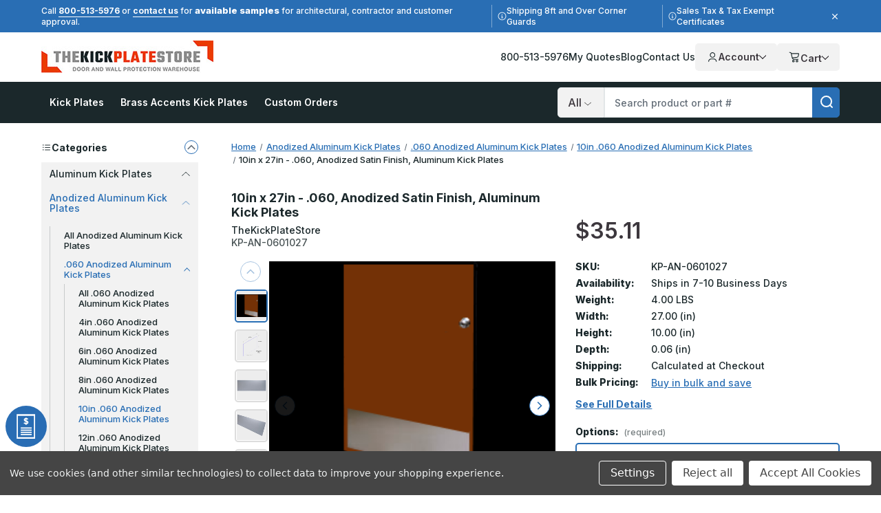

--- FILE ---
content_type: text/html; charset=UTF-8
request_url: https://www.thekickplatestore.com/10in-x-27in-060-5005-anodized-satin-finish-aluminum-kick-plates/
body_size: 39879
content:






<!DOCTYPE html>
<html class="no-js" lang="en">
    <head>
        <!--
        Houstin Light, Night, and Skyline
        Theme for BigCommerce
        Designed and Developed by oBundle
        Visit Our Website - https://obundle.com
        Email Us - support@obundle.com
                 _                        _  _
                | |                      | || |
           ___  | |__   _   _  _ __    __| || |  ___
          / _ \ | '_ \ | | | || '_ \  / _` || | / _ \
         | (_) || |_) || |_| || | | || (_| || ||  __/
          \___/ |_.__/  \__,_||_| |_| \__,_||_| \___|
            Serving BigCommerce clients since 2014.
        -->

        <title>10in x 27in .060 Aluminum Brushed Kick Plate</title>
        <link rel="dns-prefetch preconnect" href="https://cdn11.bigcommerce.com/s-pfscj3h" crossorigin><link rel="dns-prefetch preconnect" href="https://fonts.googleapis.com/" crossorigin><link rel="dns-prefetch preconnect" href="https://fonts.gstatic.com/" crossorigin>
        <meta property="product:price:amount" content="35.11" /><meta property="product:price:currency" content="USD" /><meta property="og:url" content="https://www.thekickplatestore.com/10in-x-27in-060-5005-anodized-satin-finish-aluminum-kick-plates/" /><meta property="og:site_name" content="TheKickPlateStore" /><meta name="keywords" content="10in, 27in, .060,, kick plate, door plate, door protection, aluminum, 10in x 27in, .060"><meta name="description" content="Shop 10in x 27in - .060, Anodized Satin Finish, Aluminum Kick Plates at TheKickPlateStore. Durable and lightweight, corrosion resistant. Order online today!"><link rel='canonical' href='https://www.thekickplatestore.com/10in-x-27in-060-5005-anodized-satin-finish-aluminum-kick-plates/' /><meta name='platform' content='bigcommerce.stencil' /><meta property="og:type" content="product" />
<meta property="og:title" content="10in x 27in - .060, Anodized Satin Finish, Aluminum Kick Plates" />
<meta property="og:description" content="Shop 10in x 27in - .060, Anodized Satin Finish, Aluminum Kick Plates at TheKickPlateStore. Durable and lightweight, corrosion resistant. Order online today!" />
<meta property="og:image" content="https://cdn11.bigcommerce.com/s-pfscj3h/products/9867/images/60418/10in_x_27in_060_5005_Anodized_Satin_Finish_Aluminum_Kick_Plates__97767.1636840100.500.750.png?c=2" />
<meta property="og:availability" content="instock" />
<meta property="pinterest:richpins" content="enabled" />
        
            <link rel="preload" as="image" href="https://cdn11.bigcommerce.com/s-pfscj3h/images/stencil/160w/products/9867/60418/10in_x_27in_060_5005_Anodized_Satin_Finish_Aluminum_Kick_Plates__97767.1636840100.png?c=2" imagesrcset="https://cdn11.bigcommerce.com/s-pfscj3h/images/stencil/80w/products/9867/60418/10in_x_27in_060_5005_Anodized_Satin_Finish_Aluminum_Kick_Plates__97767.1636840100.png?c=2 80w, https://cdn11.bigcommerce.com/s-pfscj3h/images/stencil/160w/products/9867/60418/10in_x_27in_060_5005_Anodized_Satin_Finish_Aluminum_Kick_Plates__97767.1636840100.png?c=2 160w, https://cdn11.bigcommerce.com/s-pfscj3h/images/stencil/320w/products/9867/60418/10in_x_27in_060_5005_Anodized_Satin_Finish_Aluminum_Kick_Plates__97767.1636840100.png?c=2 320w, https://cdn11.bigcommerce.com/s-pfscj3h/images/stencil/640w/products/9867/60418/10in_x_27in_060_5005_Anodized_Satin_Finish_Aluminum_Kick_Plates__97767.1636840100.png?c=2 640w, https://cdn11.bigcommerce.com/s-pfscj3h/images/stencil/960w/products/9867/60418/10in_x_27in_060_5005_Anodized_Satin_Finish_Aluminum_Kick_Plates__97767.1636840100.png?c=2 960w, https://cdn11.bigcommerce.com/s-pfscj3h/images/stencil/1280w/products/9867/60418/10in_x_27in_060_5005_Anodized_Satin_Finish_Aluminum_Kick_Plates__97767.1636840100.png?c=2 1280w, https://cdn11.bigcommerce.com/s-pfscj3h/images/stencil/1920w/products/9867/60418/10in_x_27in_060_5005_Anodized_Satin_Finish_Aluminum_Kick_Plates__97767.1636840100.png?c=2 1920w, https://cdn11.bigcommerce.com/s-pfscj3h/images/stencil/2560w/products/9867/60418/10in_x_27in_060_5005_Anodized_Satin_Finish_Aluminum_Kick_Plates__97767.1636840100.png?c=2 2560w" imagesizes="auto" />


        <link href="https://cdn11.bigcommerce.com/s-pfscj3h/product_images/favicon%20TKPS.ico" rel="shortcut icon">
        <meta name="viewport" content="width=device-width, initial-scale=1">

        <script>
            document.documentElement.className = document.documentElement.className.replace('no-js', 'js');
        </script>

        <script>(function(w,d,s,l,i){w[l]=w[l]||[];w[l].push({'gtm.start': new Date().getTime(),event:'gtm.js'});var f=d.getElementsByTagName(s)[0],
        j=d.createElement(s),dl=l!='dataLayer'?'&l='+l:'';j.async=true;j.src='https://www.googletagmanager.com/gtm.js?id='+i+dl;f.parentNode.insertBefore(j,f);
        })(window,document,'script','dataLayer','GTM-KN6GLG6');</script>

        <script>
    function browserSupportsAllFeatures() {
        return window.Promise
            && window.fetch
            && window.URL
            && window.URLSearchParams
            && window.WeakMap
            // object-fit support
            && ('objectFit' in document.documentElement.style);
    }

    function loadScript(src) {
        var js = document.createElement('script');
        js.src = src;
        js.onerror = function () {
            console.error('Failed to load polyfill script ' + src);
        };
        document.head.appendChild(js);
    }

    if (!browserSupportsAllFeatures()) {
        loadScript('https://cdn11.bigcommerce.com/s-pfscj3h/stencil/98971980-cebd-013e-e08a-2ab9d26301b8/e/84142260-cf8f-013e-b8f4-7e3236a52136/dist/theme-bundle.polyfills.js');
    }
</script>
        <script>window.consentManagerTranslations = `{"locale":"en","locales":{"consent_manager.data_collection_warning":"en","consent_manager.accept_all_cookies":"en","consent_manager.gdpr_settings":"en","consent_manager.data_collection_preferences":"en","consent_manager.manage_data_collection_preferences":"en","consent_manager.use_data_by_cookies":"en","consent_manager.data_categories_table":"en","consent_manager.allow":"en","consent_manager.accept":"en","consent_manager.deny":"en","consent_manager.dismiss":"en","consent_manager.reject_all":"en","consent_manager.category":"en","consent_manager.purpose":"en","consent_manager.functional_category":"en","consent_manager.functional_purpose":"en","consent_manager.analytics_category":"en","consent_manager.analytics_purpose":"en","consent_manager.targeting_category":"en","consent_manager.advertising_category":"en","consent_manager.advertising_purpose":"en","consent_manager.essential_category":"en","consent_manager.esential_purpose":"en","consent_manager.yes":"en","consent_manager.no":"en","consent_manager.not_available":"en","consent_manager.cancel":"en","consent_manager.save":"en","consent_manager.back_to_preferences":"en","consent_manager.close_without_changes":"en","consent_manager.unsaved_changes":"en","consent_manager.by_using":"en","consent_manager.agree_on_data_collection":"en","consent_manager.change_preferences":"en","consent_manager.cancel_dialog_title":"en","consent_manager.privacy_policy":"en","consent_manager.allow_category_tracking":"en","consent_manager.disallow_category_tracking":"en"},"translations":{"consent_manager.data_collection_warning":"We use cookies (and other similar technologies) to collect data to improve your shopping experience.","consent_manager.accept_all_cookies":"Accept All Cookies","consent_manager.gdpr_settings":"Settings","consent_manager.data_collection_preferences":"Website Data Collection Preferences","consent_manager.manage_data_collection_preferences":"Manage Website Data Collection Preferences","consent_manager.use_data_by_cookies":" uses data collected by cookies and JavaScript libraries to improve your shopping experience.","consent_manager.data_categories_table":"The table below outlines how we use this data by category. To opt out of a category of data collection, select 'No' and save your preferences.","consent_manager.allow":"Allow","consent_manager.accept":"Accept","consent_manager.deny":"Deny","consent_manager.dismiss":"Dismiss","consent_manager.reject_all":"Reject all","consent_manager.category":"Category","consent_manager.purpose":"Purpose","consent_manager.functional_category":"Functional","consent_manager.functional_purpose":"Enables enhanced functionality, such as videos and live chat. If you do not allow these, then some or all of these functions may not work properly.","consent_manager.analytics_category":"Analytics","consent_manager.analytics_purpose":"Provide statistical information on site usage, e.g., web analytics so we can improve this website over time.","consent_manager.targeting_category":"Targeting","consent_manager.advertising_category":"Advertising","consent_manager.advertising_purpose":"Used to create profiles or personalize content to enhance your shopping experience.","consent_manager.essential_category":"Essential","consent_manager.esential_purpose":"Essential for the site and any requested services to work, but do not perform any additional or secondary function.","consent_manager.yes":"Yes","consent_manager.no":"No","consent_manager.not_available":"N/A","consent_manager.cancel":"Cancel","consent_manager.save":"Save","consent_manager.back_to_preferences":"Back to Preferences","consent_manager.close_without_changes":"You have unsaved changes to your data collection preferences. Are you sure you want to close without saving?","consent_manager.unsaved_changes":"You have unsaved changes","consent_manager.by_using":"By using our website, you're agreeing to our","consent_manager.agree_on_data_collection":"By using our website, you're agreeing to the collection of data as described in our ","consent_manager.change_preferences":"You can change your preferences at any time","consent_manager.cancel_dialog_title":"Are you sure you want to cancel?","consent_manager.privacy_policy":"Privacy Policy","consent_manager.allow_category_tracking":"Allow [CATEGORY_NAME] tracking","consent_manager.disallow_category_tracking":"Disallow [CATEGORY_NAME] tracking"}}`;</script>

        <script>
            window.lazySizesConfig = window.lazySizesConfig || {};
            window.lazySizesConfig.loadMode = 1;
        </script>
        <script async src="https://cdn11.bigcommerce.com/s-pfscj3h/stencil/98971980-cebd-013e-e08a-2ab9d26301b8/e/84142260-cf8f-013e-b8f4-7e3236a52136/dist/theme-bundle.head_async.js"></script>

        <link href="https://fonts.googleapis.com/css?family=Inter:700,500,800,600&display=swap" rel="stylesheet">

        <link rel="preload" href="https://cdn11.bigcommerce.com/s-pfscj3h/stencil/98971980-cebd-013e-e08a-2ab9d26301b8/e/84142260-cf8f-013e-b8f4-7e3236a52136/dist/theme-bundle.font.js" as="script">
        <script async src="https://cdn11.bigcommerce.com/s-pfscj3h/stencil/98971980-cebd-013e-e08a-2ab9d26301b8/e/84142260-cf8f-013e-b8f4-7e3236a52136/dist/theme-bundle.font.js"></script>

        <link data-stencil-stylesheet href="https://cdn11.bigcommerce.com/s-pfscj3h/stencil/98971980-cebd-013e-e08a-2ab9d26301b8/e/84142260-cf8f-013e-b8f4-7e3236a52136/css/theme-a8ad16e0-cebd-013e-67db-227b0696a291.css" rel="stylesheet">

        <!-- Start Tracking Code for analytics_googleanalytics4 -->

<script data-cfasync="false" src="https://cdn11.bigcommerce.com/shared/js/google_analytics4_bodl_subscribers-358423becf5d870b8b603a81de597c10f6bc7699.js" integrity="sha256-gtOfJ3Avc1pEE/hx6SKj/96cca7JvfqllWA9FTQJyfI=" crossorigin="anonymous"></script>
<script data-cfasync="false">
  (function () {
    window.dataLayer = window.dataLayer || [];

    function gtag(){
        dataLayer.push(arguments);
    }

    function initGA4(event) {
         function setupGtag() {
            function configureGtag() {
                gtag('js', new Date());
                gtag('set', 'developer_id.dMjk3Nj', true);
                gtag('config', 'G-N4EDS0T312');
            }

            var script = document.createElement('script');

            script.src = 'https://www.googletagmanager.com/gtag/js?id=G-N4EDS0T312';
            script.async = true;
            script.onload = configureGtag;

            document.head.appendChild(script);
        }

        setupGtag();

        if (typeof subscribeOnBodlEvents === 'function') {
            subscribeOnBodlEvents('G-N4EDS0T312', true);
        }

        window.removeEventListener(event.type, initGA4);
    }

    gtag('consent', 'default', {"ad_storage":"denied","ad_user_data":"denied","ad_personalization":"denied","analytics_storage":"denied","functionality_storage":"denied"})
            

    var eventName = document.readyState === 'complete' ? 'consentScriptsLoaded' : 'DOMContentLoaded';
    window.addEventListener(eventName, initGA4, false);
  })()
</script>

<!-- End Tracking Code for analytics_googleanalytics4 -->

<!-- Start Tracking Code for analytics_siteverification -->

<meta name="ahrefs-site-verification" content="b7a88432972d3cea4a2bda0e46200488f8e75e8f50e724e432c7f21c7dafc82b">
<meta name="google-site-verification" content="eCbEvsa0d8aBOxThxVbLqVf17mcoFocHxbMzEks9zEs" />



<!-- End Tracking Code for analytics_siteverification -->


<script type="text/javascript" src="https://checkout-sdk.bigcommerce.com/v1/loader.js" defer ></script>
<script src="https://www.google.com/recaptcha/api.js" async defer></script>
<script>window.consentManagerStoreConfig = function () { return {"storeName":"TheKickPlateStore","privacyPolicyUrl":"","writeKey":null,"improvedConsentManagerEnabled":true,"AlwaysIncludeScriptsWithConsentTag":true}; };</script>
<script type="text/javascript" src="https://cdn11.bigcommerce.com/shared/js/bodl-consent-32a446f5a681a22e8af09a4ab8f4e4b6deda6487.js" integrity="sha256-uitfaufFdsW9ELiQEkeOgsYedtr3BuhVvA4WaPhIZZY=" crossorigin="anonymous" defer></script>
<script type="text/javascript" src="https://cdn11.bigcommerce.com/shared/js/storefront/consent-manager-config-3013a89bb0485f417056882e3b5cf19e6588b7ba.js" defer></script>
<script type="text/javascript" src="https://cdn11.bigcommerce.com/shared/js/storefront/consent-manager-08633fe15aba542118c03f6d45457262fa9fac88.js" defer></script>
<script type="text/javascript">
var BCData = {"product_attributes":{"sku":"KP-AN-0601027","upc":null,"mpn":null,"gtin":null,"weight":{"formatted":"4.00 LBS","value":4},"base":true,"image":null,"price":{"without_tax":{"formatted":"$35.11","value":35.11,"currency":"USD"},"tax_label":"Sales Tax","price_range":{"min":{"without_tax":{"formatted":"$35.11","value":35.11,"currency":"USD"},"tax_label":"Sales Tax"},"max":{"without_tax":{"formatted":"$55.11","value":55.11,"currency":"USD"},"tax_label":"Sales Tax"}}},"stock":null,"instock":true,"stock_message":null,"purchasable":true,"purchasing_message":null,"call_for_price_message":null}};
</script>
<!-- Google Tag Manager -->
<script data-bc-cookie-consent="3" type="text/plain">(function(w,d,s,l,i){w[l]=w[l]||[];w[l].push({'gtm.start':
new Date().getTime(),event:'gtm.js'});var f=d.getElementsByTagName(s)[0],
j=d.createElement(s),dl=l!='dataLayer'?'&l='+l:'';j.async=true;j.src=
'https://www.googletagmanager.com/gtm.js?id='+i+dl;f.parentNode.insertBefore(j,f);
})(window,document,'script','dataLayer','GTM-KN6GLG6');</script>
<!-- End Google Tag Manager --><script data-bc-cookie-consent="3" type="text/plain" async defer src="https://tools.luckyorange.com/core/lo.js?site-id=31c64094"></script><script src="https://cdn-widgetsrepository.yotpo.com/v1/loader/vBWNFajhI0h7boIxfLzgdmmhJvVgw4uvdZgX9agu" async></script><script>
(() => {
  function getCookie(name) {
    var match = document.cookie.match(RegExp('(?:^|;\\s*)' + name + '=([^;]*)')); 
    return match ? match[1] : null;
  }

  var jsonOpt = JSON.parse(decodeURI(getCookie('tracking-preferences')).replaceAll('%2C',','))

  window.dataLayer = window.dataLayer || [];
  function gtag(){
    dataLayer.push(arguments);
  }

  if (jsonOpt != null) {
    if (jsonOpt.custom.marketingAndAnalytics != false) {
      gtag('consent', 'default', {
          'ad_storage': 'granted',
          'ad_user_data': 'granted',
          'ad_personalization': 'granted',
          'analytics_storage': 'granted',
          'functionality_storage': 'granted',
          'region': ['US', 'CA']
        });
      }
  } else {
    gtag('consent', 'default', {
      'ad_storage': 'granted',
      'ad_user_data': 'granted',
      'ad_personalization': 'granted',
      'analytics_storage': 'granted',
      'functionality_storage': 'granted',
      'region': ['US', 'CA']
    });
  }
})();
</script><script data-bc-cookie-consent="3" type="text/plain">!function(){var e=window.location.search;if(e&&e.length>1&&localStorage){var o,t,l,i=e.slice(1).split("&");for(o=0;o<i.length;o++)l=(t=i[o].split("="))[1],"gclid"!==(t=t[0].toLowerCase())&&"msclkid"!==t&&"wbraid"!==t&&0!==t.indexOf("utm")||localStorage.setItem(t,decodeURIComponent(l))}}();</script><script type="quoteninja-results"></script><script type='text/javascript' id='vwoCode'>
window._vwo_code || (function() {
var account_id=1022848,
version=2.1,
settings_tolerance=2000,
hide_element='body',
hide_element_style = 'opacity:0 !important;filter:alpha(opacity=0) !important;background:none !important;transition:none !important;',
/* DO NOT EDIT BELOW THIS LINE */
f=false,w=window,d=document,v=d.querySelector('#vwoCode'),cK='_vwo_'+account_id+'_settings',cc={};try{var c=JSON.parse(localStorage.getItem('_vwo_'+account_id+'_config'));cc=c&&typeof c==='object'?c:{}}catch(e){}var stT=cc.stT==='session'?w.sessionStorage:w.localStorage;code={nonce:v&&v.nonce,use_existing_jquery:function(){return typeof use_existing_jquery!=='undefined'?use_existing_jquery:undefined},library_tolerance:function(){return typeof library_tolerance!=='undefined'?library_tolerance:undefined},settings_tolerance:function(){return cc.sT||settings_tolerance},hide_element_style:function(){return'{'+(cc.hES||hide_element_style)+'}'},hide_element:function(){if(performance.getEntriesByName('first-contentful-paint')[0]){return''}return typeof cc.hE==='string'?cc.hE:hide_element},getVersion:function(){return version},finish:function(e){if(!f){f=true;var t=d.getElementById('_vis_opt_path_hides');if(t)t.parentNode.removeChild(t);if(e)(new Image).src='https://dev.visualwebsiteoptimizer.com/ee.gif?a='+account_id+e}},finished:function(){return f},addScript:function(e){var t=d.createElement('script');t.type='text/javascript';if(e.src){t.src=e.src}else{t.text=e.text}v&&t.setAttribute('nonce',v.nonce);d.getElementsByTagName('head')[0].appendChild(t)},load:function(e,t){var n=this.getSettings(),i=d.createElement('script'),r=this;t=t||{};if(n){i.textContent=n;d.getElementsByTagName('head')[0].appendChild(i);if(!w.VWO||VWO.caE){stT.removeItem(cK);r.load(e)}}else{var o=new XMLHttpRequest;o.open('GET',e,true);o.withCredentials=!t.dSC;o.responseType=t.responseType||'text';o.onload=function(){if(t.onloadCb){return t.onloadCb(o,e)}if(o.status===200||o.status===304){_vwo_code.addScript({text:o.responseText})}else{_vwo_code.finish('&e=loading_failure:'+e)}};o.onerror=function(){if(t.onerrorCb){return t.onerrorCb(e)}_vwo_code.finish('&e=loading_failure:'+e)};o.send()}},getSettings:function(){try{var e=stT.getItem(cK);if(!e){return}e=JSON.parse(e);if(Date.now()>e.e){stT.removeItem(cK);return}return e.s}catch(e){return}},init:function(){if(d.URL.indexOf('__vwo_disable__')>-1)return;var e=this.settings_tolerance();w._vwo_settings_timer=setTimeout(function(){_vwo_code.finish();stT.removeItem(cK)},e);var t;if(this.hide_element()!=='body'){t=d.createElement('style');var n=this.hide_element(),i=n?n+this.hide_element_style():'',r=d.getElementsByTagName('head')[0];t.setAttribute('id','_vis_opt_path_hides');v&&t.setAttribute('nonce',v.nonce);t.setAttribute('type','text/css');if(t.styleSheet)t.styleSheet.cssText=i;else t.appendChild(d.createTextNode(i));r.appendChild(t)}else{t=d.getElementsByTagName('head')[0];var i=d.createElement('div');i.style.cssText='z-index: 2147483647 !important;position: fixed !important;left: 0 !important;top: 0 !important;width: 100% !important;height: 100% !important;background: white !important;display: block !important;';i.setAttribute('id','_vis_opt_path_hides');i.classList.add('_vis_hide_layer');t.parentNode.insertBefore(i,t.nextSibling)}var o=window._vis_opt_url||d.URL,s='https://dev.visualwebsiteoptimizer.com/j.php?a='+account_id+'&u='+encodeURIComponent(o)+'&vn='+version;if(w.location.search.indexOf('_vwo_xhr')!==-1){this.addScript({src:s})}else{this.load(s+'&x=true')}}};w._vwo_code=code;code.init();})();
</script>
 <script data-cfasync="false" src="https://microapps.bigcommerce.com/bodl-events/1.9.4/index.js" integrity="sha256-Y0tDj1qsyiKBRibKllwV0ZJ1aFlGYaHHGl/oUFoXJ7Y=" nonce="" crossorigin="anonymous"></script>
 <script data-cfasync="false" nonce="">

 (function() {
    function decodeBase64(base64) {
       const text = atob(base64);
       const length = text.length;
       const bytes = new Uint8Array(length);
       for (let i = 0; i < length; i++) {
          bytes[i] = text.charCodeAt(i);
       }
       const decoder = new TextDecoder();
       return decoder.decode(bytes);
    }
    window.bodl = JSON.parse(decodeBase64("[base64]"));
 })()

 </script>

<script nonce="">
(function () {
    var xmlHttp = new XMLHttpRequest();

    xmlHttp.open('POST', 'https://bes.gcp.data.bigcommerce.com/nobot');
    xmlHttp.setRequestHeader('Content-Type', 'application/json');
    xmlHttp.send('{"store_id":"822436","timezone_offset":"-7.0","timestamp":"2026-01-19T14:10:32.76387600Z","visit_id":"218f8215-0c16-42c2-8494-2e7961dbabaa","channel_id":1}');
})();
</script>


        <link rel="preload" href="https://cdn11.bigcommerce.com/s-pfscj3h/stencil/98971980-cebd-013e-e08a-2ab9d26301b8/e/84142260-cf8f-013e-b8f4-7e3236a52136/dist/theme-bundle.main.js" as="script">

        <script>
               if (sessionStorage.getItem('ob-marketingBanner') === 'closed') {
                    document.documentElement.classList.add('ob-hideMarketingBanner');
                }
        </script>

    </head>
    <body data-page-type="product" data-theme-variant="light">
        <noscript><iframe src="https://www.googletagmanager.com/ns.html?id=GTM-KN6GLG6" height="0" width="0" style="display:none;visibility:hidden"></iframe></noscript>


        <svg data-src="https://cdn11.bigcommerce.com/s-pfscj3h/stencil/98971980-cebd-013e-e08a-2ab9d26301b8/e/84142260-cf8f-013e-b8f4-7e3236a52136/img/icon-sprite.svg" class="icons-svg-sprite"></svg>

        <a href="#main-content" class="skip-to-main-link">Skip to main content</a>


<header class="header" role="banner" data-logo-position="left">
    <div data-content-region="header-top--global"><div data-layout-id="7a1dafe1-4b9a-4fd9-a402-49723fa280a7">       <div data-sub-layout-container="9ab429f4-5c02-4920-b0fa-6662b54b0b37" data-layout-name="Layout">
    <style data-container-styling="9ab429f4-5c02-4920-b0fa-6662b54b0b37">
        [data-sub-layout-container="9ab429f4-5c02-4920-b0fa-6662b54b0b37"] {
            box-sizing: border-box;
            display: flex;
            flex-wrap: wrap;
            z-index: 0;
            position: relative;
            height: ;
            padding-top: 0px;
            padding-right: 0px;
            padding-bottom: 0px;
            padding-left: 0px;
            margin-top: 0px;
            margin-right: 0px;
            margin-bottom: 0px;
            margin-left: 0px;
            border-width: 0px;
            border-style: solid;
            border-color: #333333;
        }

        [data-sub-layout-container="9ab429f4-5c02-4920-b0fa-6662b54b0b37"]:after {
            display: block;
            position: absolute;
            top: 0;
            left: 0;
            bottom: 0;
            right: 0;
            background-size: cover;
            z-index: auto;
        }
    </style>

    <div data-sub-layout="6d7923c8-b8fc-4a3e-93b3-c65d3aa682e2">
        <style data-column-styling="6d7923c8-b8fc-4a3e-93b3-c65d3aa682e2">
            [data-sub-layout="6d7923c8-b8fc-4a3e-93b3-c65d3aa682e2"] {
                display: flex;
                flex-direction: column;
                box-sizing: border-box;
                flex-basis: 100%;
                max-width: 100%;
                z-index: 0;
                position: relative;
                height: ;
                padding-top: 0px;
                padding-right: 0px;
                padding-bottom: 0px;
                padding-left: 0px;
                margin-top: 0px;
                margin-right: 0px;
                margin-bottom: 0px;
                margin-left: 0px;
                border-width: 0px;
                border-style: solid;
                border-color: #333333;
                justify-content: center;
            }
            [data-sub-layout="6d7923c8-b8fc-4a3e-93b3-c65d3aa682e2"]:after {
                display: block;
                position: absolute;
                top: 0;
                left: 0;
                bottom: 0;
                right: 0;
                background-size: cover;
                z-index: auto;
            }
            @media only screen and (max-width: 700px) {
                [data-sub-layout="6d7923c8-b8fc-4a3e-93b3-c65d3aa682e2"] {
                    flex-basis: 100%;
                    max-width: 100%;
                }
            }
        </style>
        <div data-widget-id="fd80a641-c754-4ba1-8eb6-5cb64af855f4" data-placement-id="4bb8834c-0cae-44c2-9582-212128477eba" data-placement-status="ACTIVE"><div class="ob-marketingBanner"> <div class="ob-marketingBanner__content"> <div class="ob-marketingBanner__markup"> <p>Call <a href="tel:800-513-5976">800-513-5976</a> or <a href="/contact-us">contact us</a> for 
  <span style="font-weight: 800; font-size: 13px;">available samples</span> for architectural, contractor and customer approval.
</p>

<p class="separator-lines desktop-only vertical-center">
  <svg width="13" height="13" viewBox="0 0 13 13" fill="none" xmlns="http://www.w3.org/2000/svg">
    <path opacity="0.8" d="M6.5 1.625C4.74219 1.625 3.14844 2.5625 2.25781 4.0625C1.39062 5.58594 1.39062 7.4375 2.25781 8.9375C3.14844 10.4609 4.74219 11.375 6.5 11.375C8.23438 11.375 9.82812 10.4609 10.7188 8.9375C11.5859 7.4375 11.5859 5.58594 10.7188 4.0625C9.82812 2.5625 8.23438 1.625 6.5 1.625ZM6.5 12.5C4.34375 12.5 2.375 11.375 1.29688 9.5C0.21875 7.64844 0.21875 5.375 1.29688 3.5C2.375 1.64844 4.34375 0.5 6.5 0.5C8.63281 0.5 10.6016 1.64844 11.6797 3.5C12.7578 5.375 12.7578 7.64844 11.6797 9.5C10.6016 11.375 8.63281 12.5 6.5 12.5ZM5.5625 8.375H6.125V6.875H5.5625C5.23438 6.875 5 6.64062 5 6.3125C5 6.00781 5.23438 5.75 5.5625 5.75H6.6875C6.99219 5.75 7.25 6.00781 7.25 6.3125V8.375H7.4375C7.74219 8.375 8 8.63281 8 8.9375C8 9.26562 7.74219 9.5 7.4375 9.5H5.5625C5.23438 9.5 5 9.26562 5 8.9375C5 8.63281 5.23438 8.375 5.5625 8.375ZM6.5 5C6.07812 5 5.75 4.67188 5.75 4.25C5.75 3.85156 6.07812 3.5 6.5 3.5C6.89844 3.5 7.25 3.85156 7.25 4.25C7.25 4.67188 6.89844 5 6.5 5Z" fill="white"></path>
  </svg>
  Shipping 8ft and Over Corner Guards
</p>
  
<p class="desktop-only vertical-center">
  <svg width="13" height="13" viewBox="0 0 13 13" fill="none" xmlns="http://www.w3.org/2000/svg">
    <path opacity="0.8" d="M6.5 1.625C4.74219 1.625 3.14844 2.5625 2.25781 4.0625C1.39062 5.58594 1.39062 7.4375 2.25781 8.9375C3.14844 10.4609 4.74219 11.375 6.5 11.375C8.23438 11.375 9.82812 10.4609 10.7188 8.9375C11.5859 7.4375 11.5859 5.58594 10.7188 4.0625C9.82812 2.5625 8.23438 1.625 6.5 1.625ZM6.5 12.5C4.34375 12.5 2.375 11.375 1.29688 9.5C0.21875 7.64844 0.21875 5.375 1.29688 3.5C2.375 1.64844 4.34375 0.5 6.5 0.5C8.63281 0.5 10.6016 1.64844 11.6797 3.5C12.7578 5.375 12.7578 7.64844 11.6797 9.5C10.6016 11.375 8.63281 12.5 6.5 12.5ZM5.5625 8.375H6.125V6.875H5.5625C5.23438 6.875 5 6.64062 5 6.3125C5 6.00781 5.23438 5.75 5.5625 5.75H6.6875C6.99219 5.75 7.25 6.00781 7.25 6.3125V8.375H7.4375C7.74219 8.375 8 8.63281 8 8.9375C8 9.26562 7.74219 9.5 7.4375 9.5H5.5625C5.23438 9.5 5 9.26562 5 8.9375C5 8.63281 5.23438 8.375 5.5625 8.375ZM6.5 5C6.07812 5 5.75 4.67188 5.75 4.25C5.75 3.85156 6.07812 3.5 6.5 3.5C6.89844 3.5 7.25 3.85156 7.25 4.25C7.25 4.67188 6.89844 5 6.5 5Z" fill="white"></path>
  </svg>
  Sales Tax &amp; Tax Exempt Certificates
</p>
 </div> <button class="ob-marketingBanner__close" type="button" aria-label="Close"> <svg class="icon icon--close" role="img" aria-hidden="true"> <use xlink:href="#icon-close"></use> </svg> </button></div></div></div>
    </div>
</div>

</div></div>

    <div class="header--middle ob-pageContainer">
        <a href="#" class="mobileMenu-toggle">
            <span class="mobileMenu-toggleIcon">Toggle menu</span>
        </a>
            <div class="header-logo">
                <a href="https://www.thekickplatestore.com/" class="header-logo__link" data-header-logo-link>
            <div class="header-logo-image-container">
                <img class="header-logo-image"
                     src="https://cdn11.bigcommerce.com/s-pfscj3h/images/stencil/250x56/tkps_logo_300x56_1578950493__89091.original.jpg"
                     srcset="https://cdn11.bigcommerce.com/s-pfscj3h/images/stencil/250x100/tkps_logo_300x56_1578950493__89091.original.jpg"
                     alt="TheKickPlateStore"
                     title="TheKickPlateStore"
                     width="250"
                     height="50">
            </div>
</a>
            </div>

        <div class="header--navigation">
            <nav class="ob-headerNav">
    <ul class="ob-headerTopBar__resource-links">
        <li class="ob-headerTopBar__resource-link">
            <a href="tel:800-513-5976" class="ob-headerTopBar__resource-link--link">800-513-5976</a>
        </li>
        <li class="ob-headerTopBar__resource-link">
            <a href="/?show_quote_window=submitted-quotes" class="ob-headerTopBar__resource-link--link">My Quotes</a>
        </li>
        <li class="ob-headerTopBar__resource-link">
            <a href="/blog/" class="ob-headerTopBar__resource-link--link">Blog</a>
        </li>
        <li class="ob-headerTopBar__resource-link">
            <a href="/contact-us/" class="ob-headerTopBar__resource-link--link">Contact Us</a>
        </li>
        <li class="ob-headerTopBar__resource-link">
                    </li>
    </ul>
</nav>
            <nav class="navUser">
    <ul class="navUser-section navUser-section--alt">
        <li class="navUser-item navUser-item--account">
            <div class="ob-desktop">
                <a class="navUser-action account-dropdown-toggle"
                    href="/account.php"
                    aria-label="Your Account"
                >
                    <svg>
                        <use xmlns:xlink="http://www.w3.org/1999/xlink" xlink:href="#icon-ob-user"></use>
                    </svg>

                    Account
                    <svg class="ob-chevron">
                        <use xmlns:xlink="http://www.w3.org/1999/xlink" xlink:href="#icon-chevron-down"></use>
                    </svg>
                </a>

                <div class="account-dropdown" aria-hidden="true">
                        <div class="dropdown-account-sign-in">
        <a class="button button--primary" href="/login.php" aria-label="Sign in">
            Sign in
        </a>
            <p>New customer?<a class="ob-link" href="/login.php?action&#x3D;create_account" aria-label="New customer?">Start Here</a></p>
    </div>
                </div>
            </div>
            
            <a class="navUser-action ob-mobile account-dropdown-toggle"
                href="/account.php"
                aria-label="Your Account"
                data-account
                id="account-dropdown-toggle"
            >   
                <svg>
                    <use xmlns:xlink="http://www.w3.org/1999/xlink" xlink:href="#icon-ob-user"></use>
                </svg>
            </a>

            <div class="account-dropdown" aria-hidden="true">
                    <div class="dropdown-account-sign-in">
        <a class="button button--primary" href="/login.php" aria-label="Sign in">
            Sign in
        </a>
            <p>New customer?<a class="ob-link" href="/login.php?action&#x3D;create_account" aria-label="New customer?">Start Here</a></p>
    </div>
            </div>
        </li>
            <div class="u-hidden">
                <a class="navUser-action"
                   href="/login.php"
                   aria-label="Sign in"
                >
                    Sign in
                </a>
                    <span class="navUser-or">or</span>
                    <a class="navUser-action"
                       href="/login.php?action&#x3D;create_account"
                       aria-label="New customer?"
                    >
                        New customer?
                    </a>
            </div>
        </li>
        <li class="navUser-item navUser-item--cart">
            <a class="navUser-action navUser-action--cart"
               
               
               href="/cart.php"
               aria-label="Cart with 0 items"
            >
            <div class="ob-cartIcon">
                <svg>
                    <use xmlns:xlink="http://www.w3.org/1999/xlink" xlink:href="#icon-ob-cart"></use>
                </svg>
                <span class="countPill cart-quantity"></span>
            </div>
                Cart
                <svg class="ob-chevron">
                    <use xmlns:xlink="http://www.w3.org/1999/xlink" xlink:href="#icon-chevron-down"></use>
                </svg>
            </a>
            <div id="cart-preview-dropdown" aria-hidden="true"></div>
        </li>
    </ul>
    <div class="dropdown dropdown--quickSearch" id="quickSearch" aria-hidden="true" data-prevent-quick-search-close>
        <div class="container ob-quick-search">
    <form class="form" onsubmit="return false" data-url="/search.php" data-quick-search-form>
        <fieldset class="form-fieldset">
            <div class="form-field">
                <label class="is-srOnly" for="nav-quick-search">Search</label>
                <input class="form-input"
                       data-search-quick
                       name="search_query"
                       id="nav-quick-search"
                       data-error-message="Search field cannot be empty."
                       placeholder="Search product or part #"
                       autocomplete="off"
                >
            </div>
        </fieldset>
    </form>
    <section class="quickSearchResults" data-bind="html: results"></section>
    <p role="status"
       aria-live="polite"
       class="aria-description--hidden"
       data-search-aria-message-predefined-text="product results for"
    ></p>
</div>
    </div>
</nav>
            
        </div>
    </div>

    <div class="header--mobileNav ob-pageContainer">
        <div class="ob-pageSidebar facetsEnabled">
  <div class="ob-sidebarNav">
     <div class="ob-sidebarNav__heading">
        <svg class="ob-sidebarNav__heading-icon">
            <use xlink:href="#icon-bullet-list-text" />
        </svg>
        <h2>Categories</h2>
        <button class="ob-iconButton ob-iconButton--small" title="Categories">
            <svg class="ob-iconButton__icon" data-icon="collapse" aria-hidden="true">
                <use xlink:href="#icon-chevron-up" />
            </svg>

            <svg class="ob-iconButton__icon" data-icon="expand" aria-hidden="true">
                <use xlink:href="#icon-chevron-down" />
            </svg>
        </button>
    </div>

        

    <div class="ob-sidebarNav__collapsible">
        <ul class="ob-sidebarNav__navList">
                <li class="ob-sidebarNav__navList-item  is-open">
                        


                        <a class="ob-sidebarNav__navList-action has-children" tabindex="0" role="button" aria-controls="ob-sidebarNav__subMenu_0_mobile">
                            Aluminum Kick Plates
                            <svg>
                                <use xlink:href="#icon-chevron-down" />
                            </svg>
                        </a>

                        <div id="ob-sidebarNav__subMenu_0_mobile" class="ob-sidebarNav__subMenu"  
                            tabindex="-1"
                            >
                            <ul class="ob-sidebarNav__subMenu-list">
                                <li class="ob-sidebarNav__subMenu-list-item">
                                    <a class="ob-sidebarNav__subMenu-action ob-link " href="https://www.thekickplatestore.com/kick-plates/aluminum/"
                                        aria-label="All Aluminum Kick Plates">
                                        All Aluminum Kick Plates
                                    </a>
                                </li>
                                    <li class="ob-sidebarNav__subMenu-list-item ">
                                        <a class="ob-sidebarNav__subMenu-action ob-link has-children "
                                            href="https://www.thekickplatestore.com/040-aluminum-kick-plates/" aria-label=".040 Aluminum Kick Plates">
                                                .040 Aluminum Kick Plates
                                                <svg class="icon-collapsed">
                                                    <use xlink:href="#icon-chevron-up" />
                                                </svg>
                                                <svg class="icon-expanded">
                                                    <use xlink:href="#icon-chevron-down" />
                                                </svg>
                                        </a>

                                            


                                            <ul class="ob-sidebarNav__subSubMenu">
                                                <li class="ob-sideBarNav__subSubMenu-list-item">
                                                    <a class="ob-sidebarNav__subSubMenu-action ob-link "
                                                        href="https://www.thekickplatestore.com/040-aluminum-kick-plates/" aria-label="All .040 Aluminum Kick Plates">
                                                        All .040 Aluminum Kick Plates
                                                    </a>
                                                </li>

                                                        <li class="ob-sidebarNav__subSubMenu-list-item">
                                                            <a class="ob-sidebarNav__subSubMenu-action ob-link "
                                                                href="https://www.thekickplatestore.com/4in-040-aluminum-kick-plates/" aria-label="4in .040 Aluminum Kick Plates">
                                                                4in .040 Aluminum Kick Plates
                                                            </a>
                                                        </li>

                                                        <li class="ob-sidebarNav__subSubMenu-list-item">
                                                            <a class="ob-sidebarNav__subSubMenu-action ob-link "
                                                                href="https://www.thekickplatestore.com/6in-040-aluminum-kick-plates/" aria-label="6in .040 Aluminum Kick Plates">
                                                                6in .040 Aluminum Kick Plates
                                                            </a>
                                                        </li>

                                                        <li class="ob-sidebarNav__subSubMenu-list-item">
                                                            <a class="ob-sidebarNav__subSubMenu-action ob-link "
                                                                href="https://www.thekickplatestore.com/8in-040-aluminum-kick-plates/" aria-label="8in .040 Aluminum Kick Plates">
                                                                8in .040 Aluminum Kick Plates
                                                            </a>
                                                        </li>

                                                        <li class="ob-sidebarNav__subSubMenu-list-item">
                                                            <a class="ob-sidebarNav__subSubMenu-action ob-link "
                                                                href="https://www.thekickplatestore.com/10in-040-aluminum-kick-plates/" aria-label="10in .040 Aluminum Kick Plates">
                                                                10in .040 Aluminum Kick Plates
                                                            </a>
                                                        </li>

                                                        <li class="ob-sidebarNav__subSubMenu-list-item">
                                                            <a class="ob-sidebarNav__subSubMenu-action ob-link "
                                                                href="https://www.thekickplatestore.com/12in-040-aluminum-kick-plates/" aria-label="12in .040 Aluminum Kick Plates">
                                                                12in .040 Aluminum Kick Plates
                                                            </a>
                                                        </li>

                                                        <li class="ob-sidebarNav__subSubMenu-list-item">
                                                            <a class="ob-sidebarNav__subSubMenu-action ob-link "
                                                                href="https://www.thekickplatestore.com/32in-040-aluminum-kick-plates/" aria-label="32in .040 Aluminum Kick Plates">
                                                                32in .040 Aluminum Kick Plates
                                                            </a>
                                                        </li>

                                                        <li class="ob-sidebarNav__subSubMenu-list-item">
                                                            <a class="ob-sidebarNav__subSubMenu-action ob-link "
                                                                href="https://www.thekickplatestore.com/large-square-040-aluminum-kick-plates/" aria-label="Large Square .040 Aluminum Kick Plates">
                                                                Large Square .040 Aluminum Kick Plates
                                                            </a>
                                                        </li>
                                            </ul>
                                    </li>
                                    <li class="ob-sidebarNav__subMenu-list-item ">
                                        <a class="ob-sidebarNav__subMenu-action ob-link has-children "
                                            href="https://www.thekickplatestore.com/060-aluminum-kick-plates/" aria-label=".060 Aluminum Kick Plates">
                                                .060 Aluminum Kick Plates
                                                <svg class="icon-collapsed">
                                                    <use xlink:href="#icon-chevron-up" />
                                                </svg>
                                                <svg class="icon-expanded">
                                                    <use xlink:href="#icon-chevron-down" />
                                                </svg>
                                        </a>

                                            


                                            <ul class="ob-sidebarNav__subSubMenu">
                                                <li class="ob-sideBarNav__subSubMenu-list-item">
                                                    <a class="ob-sidebarNav__subSubMenu-action ob-link "
                                                        href="https://www.thekickplatestore.com/060-aluminum-kick-plates/" aria-label="All .060 Aluminum Kick Plates">
                                                        All .060 Aluminum Kick Plates
                                                    </a>
                                                </li>

                                                        <li class="ob-sidebarNav__subSubMenu-list-item">
                                                            <a class="ob-sidebarNav__subSubMenu-action ob-link "
                                                                href="https://www.thekickplatestore.com/4in-060-aluminum-kick-plates/" aria-label="4in .060 Aluminum Kick Plates">
                                                                4in .060 Aluminum Kick Plates
                                                            </a>
                                                        </li>

                                                        <li class="ob-sidebarNav__subSubMenu-list-item">
                                                            <a class="ob-sidebarNav__subSubMenu-action ob-link "
                                                                href="https://www.thekickplatestore.com/6in-060-aluminum-kick-plates/" aria-label="6in .060 Aluminum Kick Plates">
                                                                6in .060 Aluminum Kick Plates
                                                            </a>
                                                        </li>

                                                        <li class="ob-sidebarNav__subSubMenu-list-item">
                                                            <a class="ob-sidebarNav__subSubMenu-action ob-link "
                                                                href="https://www.thekickplatestore.com/8in-060-aluminum-kick-plates/" aria-label="8in .060 Aluminum Kick Plates">
                                                                8in .060 Aluminum Kick Plates
                                                            </a>
                                                        </li>

                                                        <li class="ob-sidebarNav__subSubMenu-list-item">
                                                            <a class="ob-sidebarNav__subSubMenu-action ob-link "
                                                                href="https://www.thekickplatestore.com/10in-060-aluminum-kick-plates/" aria-label="10in .060 Aluminum Kick Plates">
                                                                10in .060 Aluminum Kick Plates
                                                            </a>
                                                        </li>

                                                        <li class="ob-sidebarNav__subSubMenu-list-item">
                                                            <a class="ob-sidebarNav__subSubMenu-action ob-link "
                                                                href="https://www.thekickplatestore.com/12in-060-aluminum-kick-plates/" aria-label="12in .060 Aluminum Kick Plates">
                                                                12in .060 Aluminum Kick Plates
                                                            </a>
                                                        </li>

                                                        <li class="ob-sidebarNav__subSubMenu-list-item">
                                                            <a class="ob-sidebarNav__subSubMenu-action ob-link "
                                                                href="https://www.thekickplatestore.com/32in-060-aluminum-kick-plates/" aria-label="32in .060 Aluminum Kick Plates">
                                                                32in .060 Aluminum Kick Plates
                                                            </a>
                                                        </li>

                                                        <li class="ob-sidebarNav__subSubMenu-list-item">
                                                            <a class="ob-sidebarNav__subSubMenu-action ob-link "
                                                                href="https://www.thekickplatestore.com/large-square-060-aluminum-kick-plates/" aria-label="Large Square .060 Aluminum Kick Plates">
                                                                Large Square .060 Aluminum Kick Plates
                                                            </a>
                                                        </li>
                                            </ul>
                                    </li>
                            </ul>
                        </div>
                </li>
                <li class="ob-sidebarNav__navList-item is-active is-open">
                        

                        

                        <a class="ob-sidebarNav__navList-action has-children" tabindex="0" role="button" aria-controls="ob-sidebarNav__subMenu_1_mobile">
                            Anodized Aluminum Kick Plates
                            <svg>
                                <use xlink:href="#icon-chevron-down" />
                            </svg>
                        </a>

                        <div id="ob-sidebarNav__subMenu_1_mobile" class="ob-sidebarNav__subMenu"  
                            tabindex="-1"
                            >
                            <ul class="ob-sidebarNav__subMenu-list">
                                <li class="ob-sidebarNav__subMenu-list-item">
                                    <a class="ob-sidebarNav__subMenu-action ob-link " href="https://www.thekickplatestore.com/anodized-aluminum-kick-plates/"
                                        aria-label="All Anodized Aluminum Kick Plates">
                                        All Anodized Aluminum Kick Plates
                                    </a>
                                </li>
                                    <li class="ob-sidebarNav__subMenu-list-item is-active is-open">
                                        <a class="ob-sidebarNav__subMenu-action ob-link has-children is-active"
                                            href="https://www.thekickplatestore.com/060-anodized-aluminum-kick-plates/" aria-label=".060 Anodized Aluminum Kick Plates">
                                                .060 Anodized Aluminum Kick Plates
                                                <svg class="icon-collapsed">
                                                    <use xlink:href="#icon-chevron-up" />
                                                </svg>
                                                <svg class="icon-expanded">
                                                    <use xlink:href="#icon-chevron-down" />
                                                </svg>
                                        </a>

                                            

                                            

                                            <ul class="ob-sidebarNav__subSubMenu">
                                                <li class="ob-sideBarNav__subSubMenu-list-item">
                                                    <a class="ob-sidebarNav__subSubMenu-action ob-link "
                                                        href="https://www.thekickplatestore.com/060-anodized-aluminum-kick-plates/" aria-label="All .060 Anodized Aluminum Kick Plates">
                                                        All .060 Anodized Aluminum Kick Plates
                                                    </a>
                                                </li>

                                                        <li class="ob-sidebarNav__subSubMenu-list-item">
                                                            <a class="ob-sidebarNav__subSubMenu-action ob-link "
                                                                href="https://www.thekickplatestore.com/4in-060-anodized-aluminum-kick-plates/" aria-label="4in .060 Anodized Aluminum Kick Plates">
                                                                4in .060 Anodized Aluminum Kick Plates
                                                            </a>
                                                        </li>

                                                        <li class="ob-sidebarNav__subSubMenu-list-item">
                                                            <a class="ob-sidebarNav__subSubMenu-action ob-link "
                                                                href="https://www.thekickplatestore.com/6in-060-anodized-aluminum-kick-plates/" aria-label="6in .060 Anodized Aluminum Kick Plates">
                                                                6in .060 Anodized Aluminum Kick Plates
                                                            </a>
                                                        </li>

                                                        <li class="ob-sidebarNav__subSubMenu-list-item">
                                                            <a class="ob-sidebarNav__subSubMenu-action ob-link "
                                                                href="https://www.thekickplatestore.com/8in-060-anodized-aluminum-kick-plates/" aria-label="8in .060 Anodized Aluminum Kick Plates">
                                                                8in .060 Anodized Aluminum Kick Plates
                                                            </a>
                                                        </li>

                                                        <li class="ob-sidebarNav__subSubMenu-list-item">
                                                            <a class="ob-sidebarNav__subSubMenu-action ob-link is-active"
                                                                href="https://www.thekickplatestore.com/10in-060-anodized-aluminum-kick-plates/" aria-label="10in .060 Anodized Aluminum Kick Plates">
                                                                10in .060 Anodized Aluminum Kick Plates
                                                            </a>
                                                        </li>

                                                        <li class="ob-sidebarNav__subSubMenu-list-item">
                                                            <a class="ob-sidebarNav__subSubMenu-action ob-link "
                                                                href="https://www.thekickplatestore.com/12in-060-anodized-aluminum-kick-plates/" aria-label="12in .060 Anodized Aluminum Kick Plates">
                                                                12in .060 Anodized Aluminum Kick Plates
                                                            </a>
                                                        </li>

                                                        <li class="ob-sidebarNav__subSubMenu-list-item">
                                                            <a class="ob-sidebarNav__subSubMenu-action ob-link "
                                                                href="https://www.thekickplatestore.com/32in-060-anodized-aluminum-kick-plates/" aria-label="32in .060 Anodized Aluminum Kick Plates">
                                                                32in .060 Anodized Aluminum Kick Plates
                                                            </a>
                                                        </li>

                                                        <li class="ob-sidebarNav__subSubMenu-list-item">
                                                            <a class="ob-sidebarNav__subSubMenu-action ob-link "
                                                                href="https://www.thekickplatestore.com/large-square-060-anodized-aluminum-kick-plates/" aria-label="Large Square .060 Anodized Aluminum Kick Plates">
                                                                Large Square .060 Anodized Aluminum Kick Plates
                                                            </a>
                                                        </li>
                                            </ul>
                                    </li>
                                    <li class="ob-sidebarNav__subMenu-list-item ">
                                        <a class="ob-sidebarNav__subMenu-action ob-link has-children "
                                            href="https://www.thekickplatestore.com/080-anodized-aluminum-kick-plates/" aria-label=".080 Anodized Aluminum Kick Plates">
                                                .080 Anodized Aluminum Kick Plates
                                                <svg class="icon-collapsed">
                                                    <use xlink:href="#icon-chevron-up" />
                                                </svg>
                                                <svg class="icon-expanded">
                                                    <use xlink:href="#icon-chevron-down" />
                                                </svg>
                                        </a>

                                            


                                            <ul class="ob-sidebarNav__subSubMenu">
                                                <li class="ob-sideBarNav__subSubMenu-list-item">
                                                    <a class="ob-sidebarNav__subSubMenu-action ob-link "
                                                        href="https://www.thekickplatestore.com/080-anodized-aluminum-kick-plates/" aria-label="All .080 Anodized Aluminum Kick Plates">
                                                        All .080 Anodized Aluminum Kick Plates
                                                    </a>
                                                </li>

                                                        <li class="ob-sidebarNav__subSubMenu-list-item">
                                                            <a class="ob-sidebarNav__subSubMenu-action ob-link "
                                                                href="https://www.thekickplatestore.com/4in-080-anodized-aluminum-kick-plates/" aria-label="4in .080 Anodized Aluminum Kick Plates">
                                                                4in .080 Anodized Aluminum Kick Plates
                                                            </a>
                                                        </li>

                                                        <li class="ob-sidebarNav__subSubMenu-list-item">
                                                            <a class="ob-sidebarNav__subSubMenu-action ob-link "
                                                                href="https://www.thekickplatestore.com/6in-080-anodized-aluminum-kick-plates/" aria-label="6in .080 Anodized Aluminum Kick Plates">
                                                                6in .080 Anodized Aluminum Kick Plates
                                                            </a>
                                                        </li>

                                                        <li class="ob-sidebarNav__subSubMenu-list-item">
                                                            <a class="ob-sidebarNav__subSubMenu-action ob-link "
                                                                href="https://www.thekickplatestore.com/8in-080-anodized-aluminum-kick-plates/" aria-label="8in .080 Anodized Aluminum Kick Plates">
                                                                8in .080 Anodized Aluminum Kick Plates
                                                            </a>
                                                        </li>

                                                        <li class="ob-sidebarNav__subSubMenu-list-item">
                                                            <a class="ob-sidebarNav__subSubMenu-action ob-link "
                                                                href="https://www.thekickplatestore.com/10in-080-anodized-aluminum-kick-plates/" aria-label="10in .080 Anodized Aluminum Kick Plates">
                                                                10in .080 Anodized Aluminum Kick Plates
                                                            </a>
                                                        </li>

                                                        <li class="ob-sidebarNav__subSubMenu-list-item">
                                                            <a class="ob-sidebarNav__subSubMenu-action ob-link "
                                                                href="https://www.thekickplatestore.com/12in-080-anodized-aluminum-kick-plates/" aria-label="12in .080 Anodized Aluminum Kick Plates">
                                                                12in .080 Anodized Aluminum Kick Plates
                                                            </a>
                                                        </li>

                                                        <li class="ob-sidebarNav__subSubMenu-list-item">
                                                            <a class="ob-sidebarNav__subSubMenu-action ob-link "
                                                                href="https://www.thekickplatestore.com/32in-080-anodized-aluminum-kick-plates/" aria-label="32in .080 Anodized Aluminum Kick Plates">
                                                                32in .080 Anodized Aluminum Kick Plates
                                                            </a>
                                                        </li>

                                                        <li class="ob-sidebarNav__subSubMenu-list-item">
                                                            <a class="ob-sidebarNav__subSubMenu-action ob-link "
                                                                href="https://www.thekickplatestore.com/large-square-080-anodized-aluminum-kick-plates/" aria-label="Large Square .080 Anodized Aluminum Kick Plates">
                                                                Large Square .080 Anodized Aluminum Kick Plates
                                                            </a>
                                                        </li>
                                            </ul>
                                    </li>
                            </ul>
                        </div>
                </li>
                <li class="ob-sidebarNav__navList-item ">
                        


                        <a class="ob-sidebarNav__navList-action" href="https://www.thekickplatestore.com/antique-brass-kick-plates/" aria-label="Antique Brass Kick Plates" tabindex="0">
                            Antique Brass Kick Plates
                        </a>
                </li>
                <li class="ob-sidebarNav__navList-item ">
                        


                        <a class="ob-sidebarNav__navList-action has-children" tabindex="0" role="button" aria-controls="ob-sidebarNav__subMenu_3_mobile">
                            Brass Kick Plates
                            <svg>
                                <use xlink:href="#icon-chevron-down" />
                            </svg>
                        </a>

                        <div id="ob-sidebarNav__subMenu_3_mobile" class="ob-sidebarNav__subMenu"  
                            tabindex="-1"
                            >
                            <ul class="ob-sidebarNav__subMenu-list">
                                <li class="ob-sidebarNav__subMenu-list-item">
                                    <a class="ob-sidebarNav__subMenu-action ob-link " href="https://www.thekickplatestore.com/brass-kick-plates/"
                                        aria-label="All Brass Kick Plates">
                                        All Brass Kick Plates
                                    </a>
                                </li>
                                    <li class="ob-sidebarNav__subMenu-list-item ">
                                        <a class="ob-sidebarNav__subMenu-action ob-link has-children "
                                            href="https://www.thekickplatestore.com/brass-kick-plates-brushed-finish-040/" aria-label="Brass Kick Plates Brushed Finish 040">
                                                Brass Kick Plates Brushed Finish 040
                                                <svg class="icon-collapsed">
                                                    <use xlink:href="#icon-chevron-up" />
                                                </svg>
                                                <svg class="icon-expanded">
                                                    <use xlink:href="#icon-chevron-down" />
                                                </svg>
                                        </a>

                                            


                                            <ul class="ob-sidebarNav__subSubMenu">
                                                <li class="ob-sideBarNav__subSubMenu-list-item">
                                                    <a class="ob-sidebarNav__subSubMenu-action ob-link "
                                                        href="https://www.thekickplatestore.com/brass-kick-plates-brushed-finish-040/" aria-label="All Brass Kick Plates Brushed Finish 040">
                                                        All Brass Kick Plates Brushed Finish 040
                                                    </a>
                                                </li>

                                                        <li class="ob-sidebarNav__subSubMenu-list-item">
                                                            <a class="ob-sidebarNav__subSubMenu-action ob-link "
                                                                href="https://www.thekickplatestore.com/4in-brass-040-kick-plates-brushed-finish/" aria-label="4in Brass 040 Kick Plates Brushed Finish">
                                                                4in Brass 040 Kick Plates Brushed Finish
                                                            </a>
                                                        </li>

                                                        <li class="ob-sidebarNav__subSubMenu-list-item">
                                                            <a class="ob-sidebarNav__subSubMenu-action ob-link "
                                                                href="https://www.thekickplatestore.com/6in-brass-040-kick-plates-brushed-finish/" aria-label="6in Brass 040 Kick Plates Brushed Finish">
                                                                6in Brass 040 Kick Plates Brushed Finish
                                                            </a>
                                                        </li>

                                                        <li class="ob-sidebarNav__subSubMenu-list-item">
                                                            <a class="ob-sidebarNav__subSubMenu-action ob-link "
                                                                href="https://www.thekickplatestore.com/8in-brass-040-kick-plates-brushed-finish/" aria-label="8in Brass 040 Kick Plates Brushed Finish">
                                                                8in Brass 040 Kick Plates Brushed Finish
                                                            </a>
                                                        </li>

                                                        <li class="ob-sidebarNav__subSubMenu-list-item">
                                                            <a class="ob-sidebarNav__subSubMenu-action ob-link "
                                                                href="https://www.thekickplatestore.com/10in-brass-040-kick-plates-brushed-finish/" aria-label="10in Brass 040 Kick Plates Brushed Finish">
                                                                10in Brass 040 Kick Plates Brushed Finish
                                                            </a>
                                                        </li>

                                                        <li class="ob-sidebarNav__subSubMenu-list-item">
                                                            <a class="ob-sidebarNav__subSubMenu-action ob-link "
                                                                href="https://www.thekickplatestore.com/12in-brass-040-kick-plates-brushed-finish/" aria-label="12in Brass 040 Kick Plates Brushed Finish">
                                                                12in Brass 040 Kick Plates Brushed Finish
                                                            </a>
                                                        </li>

                                                        <li class="ob-sidebarNav__subSubMenu-list-item">
                                                            <a class="ob-sidebarNav__subSubMenu-action ob-link "
                                                                href="https://www.thekickplatestore.com/32in-brass-040-kick-plates-brushed-finish/" aria-label="32in Brass 040 Kick Plates Brushed Finish">
                                                                32in Brass 040 Kick Plates Brushed Finish
                                                            </a>
                                                        </li>

                                                        <li class="ob-sidebarNav__subSubMenu-list-item">
                                                            <a class="ob-sidebarNav__subSubMenu-action ob-link "
                                                                href="https://www.thekickplatestore.com/large-square-brass-kick-plates-brushed-finish-040/" aria-label="Large Square Brass Kick Plates Brushed Finish 040">
                                                                Large Square Brass Kick Plates Brushed Finish 040
                                                            </a>
                                                        </li>
                                            </ul>
                                    </li>
                                    <li class="ob-sidebarNav__subMenu-list-item ">
                                        <a class="ob-sidebarNav__subMenu-action ob-link has-children "
                                            href="https://www.thekickplatestore.com/brass-kick-plates-brushed-finish-063/" aria-label="Brass Kick Plates Brushed Finish 063">
                                                Brass Kick Plates Brushed Finish 063
                                                <svg class="icon-collapsed">
                                                    <use xlink:href="#icon-chevron-up" />
                                                </svg>
                                                <svg class="icon-expanded">
                                                    <use xlink:href="#icon-chevron-down" />
                                                </svg>
                                        </a>

                                            


                                            <ul class="ob-sidebarNav__subSubMenu">
                                                <li class="ob-sideBarNav__subSubMenu-list-item">
                                                    <a class="ob-sidebarNav__subSubMenu-action ob-link "
                                                        href="https://www.thekickplatestore.com/brass-kick-plates-brushed-finish-063/" aria-label="All Brass Kick Plates Brushed Finish 063">
                                                        All Brass Kick Plates Brushed Finish 063
                                                    </a>
                                                </li>

                                                        <li class="ob-sidebarNav__subSubMenu-list-item">
                                                            <a class="ob-sidebarNav__subSubMenu-action ob-link "
                                                                href="https://www.thekickplatestore.com/4in-brass-063-kick-plates-brushed-finish/" aria-label="4in Brass 063 Kick Plates Brushed Finish">
                                                                4in Brass 063 Kick Plates Brushed Finish
                                                            </a>
                                                        </li>

                                                        <li class="ob-sidebarNav__subSubMenu-list-item">
                                                            <a class="ob-sidebarNav__subSubMenu-action ob-link "
                                                                href="https://www.thekickplatestore.com/6in-brass-063-kick-plates-brushed-finish/" aria-label="6in Brass 063 Kick Plates Brushed Finish">
                                                                6in Brass 063 Kick Plates Brushed Finish
                                                            </a>
                                                        </li>

                                                        <li class="ob-sidebarNav__subSubMenu-list-item">
                                                            <a class="ob-sidebarNav__subSubMenu-action ob-link "
                                                                href="https://www.thekickplatestore.com/8in-brass-063-kick-plates-brushed-finish/" aria-label="8in Brass 063 Kick Plates Brushed Finish">
                                                                8in Brass 063 Kick Plates Brushed Finish
                                                            </a>
                                                        </li>

                                                        <li class="ob-sidebarNav__subSubMenu-list-item">
                                                            <a class="ob-sidebarNav__subSubMenu-action ob-link "
                                                                href="https://www.thekickplatestore.com/10in-brass-063-kick-plates-brushed-finish/" aria-label="10in Brass 063 Kick Plates Brushed Finish">
                                                                10in Brass 063 Kick Plates Brushed Finish
                                                            </a>
                                                        </li>

                                                        <li class="ob-sidebarNav__subSubMenu-list-item">
                                                            <a class="ob-sidebarNav__subSubMenu-action ob-link "
                                                                href="https://www.thekickplatestore.com/12in-brass-063-kick-plates-brushed-finish/" aria-label="12in Brass 063 Kick Plates Brushed Finish">
                                                                12in Brass 063 Kick Plates Brushed Finish
                                                            </a>
                                                        </li>

                                                        <li class="ob-sidebarNav__subSubMenu-list-item">
                                                            <a class="ob-sidebarNav__subSubMenu-action ob-link "
                                                                href="https://www.thekickplatestore.com/32in-brass-063-kick-plates-brushed-finish/" aria-label="32in Brass 063 Kick Plates Brushed Finish">
                                                                32in Brass 063 Kick Plates Brushed Finish
                                                            </a>
                                                        </li>

                                                        <li class="ob-sidebarNav__subSubMenu-list-item">
                                                            <a class="ob-sidebarNav__subSubMenu-action ob-link "
                                                                href="https://www.thekickplatestore.com/large-square-brass-kick-plates-brushed-finish-063/" aria-label="Large Square Brass Kick Plates Brushed Finish 063">
                                                                Large Square Brass Kick Plates Brushed Finish 063
                                                            </a>
                                                        </li>
                                            </ul>
                                    </li>
                                    <li class="ob-sidebarNav__subMenu-list-item ">
                                        <a class="ob-sidebarNav__subMenu-action ob-link has-children "
                                            href="https://www.thekickplatestore.com/brass-kick-plates-mirror-finish-040/" aria-label="Brass Kick Plates Mirror Finish 040">
                                                Brass Kick Plates Mirror Finish 040
                                                <svg class="icon-collapsed">
                                                    <use xlink:href="#icon-chevron-up" />
                                                </svg>
                                                <svg class="icon-expanded">
                                                    <use xlink:href="#icon-chevron-down" />
                                                </svg>
                                        </a>

                                            


                                            <ul class="ob-sidebarNav__subSubMenu">
                                                <li class="ob-sideBarNav__subSubMenu-list-item">
                                                    <a class="ob-sidebarNav__subSubMenu-action ob-link "
                                                        href="https://www.thekickplatestore.com/brass-kick-plates-mirror-finish-040/" aria-label="All Brass Kick Plates Mirror Finish 040">
                                                        All Brass Kick Plates Mirror Finish 040
                                                    </a>
                                                </li>

                                                        <li class="ob-sidebarNav__subSubMenu-list-item">
                                                            <a class="ob-sidebarNav__subSubMenu-action ob-link "
                                                                href="https://www.thekickplatestore.com/4in-brass-040-kick-plates-mirror-finish/" aria-label="4in Brass 040 Kick Plates Mirror Finish">
                                                                4in Brass 040 Kick Plates Mirror Finish
                                                            </a>
                                                        </li>

                                                        <li class="ob-sidebarNav__subSubMenu-list-item">
                                                            <a class="ob-sidebarNav__subSubMenu-action ob-link "
                                                                href="https://www.thekickplatestore.com/6in-brass-040-kick-plates-mirror-finish/" aria-label="6in Brass 040 Kick Plates Mirror Finish">
                                                                6in Brass 040 Kick Plates Mirror Finish
                                                            </a>
                                                        </li>

                                                        <li class="ob-sidebarNav__subSubMenu-list-item">
                                                            <a class="ob-sidebarNav__subSubMenu-action ob-link "
                                                                href="https://www.thekickplatestore.com/8in-brass-040-kick-plates-mirror-finish/" aria-label="8in Brass 040 Kick Plates Mirror Finish">
                                                                8in Brass 040 Kick Plates Mirror Finish
                                                            </a>
                                                        </li>

                                                        <li class="ob-sidebarNav__subSubMenu-list-item">
                                                            <a class="ob-sidebarNav__subSubMenu-action ob-link "
                                                                href="https://www.thekickplatestore.com/10in-brass-040-kick-plates-mirror-finish/" aria-label="10in Brass 040 Kick Plates Mirror Finish">
                                                                10in Brass 040 Kick Plates Mirror Finish
                                                            </a>
                                                        </li>

                                                        <li class="ob-sidebarNav__subSubMenu-list-item">
                                                            <a class="ob-sidebarNav__subSubMenu-action ob-link "
                                                                href="https://www.thekickplatestore.com/12in-brass-040-kick-plates-mirror-finish/" aria-label="12in Brass 040 Kick Plates Mirror Finish">
                                                                12in Brass 040 Kick Plates Mirror Finish
                                                            </a>
                                                        </li>

                                                        <li class="ob-sidebarNav__subSubMenu-list-item">
                                                            <a class="ob-sidebarNav__subSubMenu-action ob-link "
                                                                href="https://www.thekickplatestore.com/32in-brass-040-kick-plates-mirror-finish/" aria-label="32in Brass 040 Kick Plates Mirror Finish">
                                                                32in Brass 040 Kick Plates Mirror Finish
                                                            </a>
                                                        </li>

                                                        <li class="ob-sidebarNav__subSubMenu-list-item">
                                                            <a class="ob-sidebarNav__subSubMenu-action ob-link "
                                                                href="https://www.thekickplatestore.com/large-square-brass-kick-plates-mirror-finish-040/" aria-label="Large Square Brass Kick Plates Mirror Finish 040">
                                                                Large Square Brass Kick Plates Mirror Finish 040
                                                            </a>
                                                        </li>
                                            </ul>
                                    </li>
                                    <li class="ob-sidebarNav__subMenu-list-item ">
                                        <a class="ob-sidebarNav__subMenu-action ob-link has-children "
                                            href="https://www.thekickplatestore.com/brass-kick-plates-mirror-finish-063/" aria-label="Brass Kick Plates Mirror Finish 063">
                                                Brass Kick Plates Mirror Finish 063
                                                <svg class="icon-collapsed">
                                                    <use xlink:href="#icon-chevron-up" />
                                                </svg>
                                                <svg class="icon-expanded">
                                                    <use xlink:href="#icon-chevron-down" />
                                                </svg>
                                        </a>

                                            


                                            <ul class="ob-sidebarNav__subSubMenu">
                                                <li class="ob-sideBarNav__subSubMenu-list-item">
                                                    <a class="ob-sidebarNav__subSubMenu-action ob-link "
                                                        href="https://www.thekickplatestore.com/brass-kick-plates-mirror-finish-063/" aria-label="All Brass Kick Plates Mirror Finish 063">
                                                        All Brass Kick Plates Mirror Finish 063
                                                    </a>
                                                </li>

                                                        <li class="ob-sidebarNav__subSubMenu-list-item">
                                                            <a class="ob-sidebarNav__subSubMenu-action ob-link "
                                                                href="https://www.thekickplatestore.com/4in-brass-063-kick-plates-mirror-finish/" aria-label="4in Brass 063 Kick Plates Mirror Finish">
                                                                4in Brass 063 Kick Plates Mirror Finish
                                                            </a>
                                                        </li>

                                                        <li class="ob-sidebarNav__subSubMenu-list-item">
                                                            <a class="ob-sidebarNav__subSubMenu-action ob-link "
                                                                href="https://www.thekickplatestore.com/6in-brass-063-kick-plates-mirror-finish/" aria-label="6in Brass 063 Kick Plates Mirror Finish">
                                                                6in Brass 063 Kick Plates Mirror Finish
                                                            </a>
                                                        </li>

                                                        <li class="ob-sidebarNav__subSubMenu-list-item">
                                                            <a class="ob-sidebarNav__subSubMenu-action ob-link "
                                                                href="https://www.thekickplatestore.com/8in-brass-063-kick-plates-mirror-finish/" aria-label="8in Brass 063 Kick Plates Mirror Finish">
                                                                8in Brass 063 Kick Plates Mirror Finish
                                                            </a>
                                                        </li>

                                                        <li class="ob-sidebarNav__subSubMenu-list-item">
                                                            <a class="ob-sidebarNav__subSubMenu-action ob-link "
                                                                href="https://www.thekickplatestore.com/10in-brass-063-kick-plates-mirror-finish/" aria-label="10in Brass 063 Kick Plates Mirror Finish">
                                                                10in Brass 063 Kick Plates Mirror Finish
                                                            </a>
                                                        </li>

                                                        <li class="ob-sidebarNav__subSubMenu-list-item">
                                                            <a class="ob-sidebarNav__subSubMenu-action ob-link "
                                                                href="https://www.thekickplatestore.com/12in-brass-063-kick-plates-mirror-finish/" aria-label="12in Brass 063 Kick Plates Mirror Finish">
                                                                12in Brass 063 Kick Plates Mirror Finish
                                                            </a>
                                                        </li>

                                                        <li class="ob-sidebarNav__subSubMenu-list-item">
                                                            <a class="ob-sidebarNav__subSubMenu-action ob-link "
                                                                href="https://www.thekickplatestore.com/32in-brass-063-kick-plates-mirror-finish/" aria-label="32in Brass 063 Kick Plates Mirror Finish">
                                                                32in Brass 063 Kick Plates Mirror Finish
                                                            </a>
                                                        </li>

                                                        <li class="ob-sidebarNav__subSubMenu-list-item">
                                                            <a class="ob-sidebarNav__subSubMenu-action ob-link "
                                                                href="https://www.thekickplatestore.com/large-square-brass-kick-plates-mirror-finish-063/" aria-label="Large Square Brass Kick Plates Mirror Finish 063">
                                                                Large Square Brass Kick Plates Mirror Finish 063
                                                            </a>
                                                        </li>
                                            </ul>
                                    </li>
                            </ul>
                        </div>
                </li>
                <li class="ob-sidebarNav__navList-item ">
                        


                        <a class="ob-sidebarNav__navList-action" href="https://www.thekickplatestore.com/lifetime-polished-brass-kick-plates/" aria-label="Lifetime Polished Brass Kick Plates" tabindex="0">
                            Lifetime Polished Brass Kick Plates
                        </a>
                </li>
                <li class="ob-sidebarNav__navList-item ">
                        


                        <a class="ob-sidebarNav__navList-action" href="https://www.thekickplatestore.com/polished-brass-kick-plates/" aria-label="Polished Brass Kick Plates" tabindex="0">
                            Polished Brass Kick Plates
                        </a>
                </li>
                <li class="ob-sidebarNav__navList-item ">
                        


                        <a class="ob-sidebarNav__navList-action" href="https://www.thekickplatestore.com/oil-rubbed-bronze-powder-coat-kick-plates-1/" aria-label="Oil Rubbed Bronze Powder Coat Kick Plates" tabindex="0">
                            Oil Rubbed Bronze Powder Coat Kick Plates
                        </a>
                </li>
                <li class="ob-sidebarNav__navList-item ">
                        


                        <a class="ob-sidebarNav__navList-action" href="https://www.thekickplatestore.com/dark-bronze-kick-plates/" aria-label="Dark Bronze Kick Plates" tabindex="0">
                            Dark Bronze Kick Plates
                        </a>
                </li>
                <li class="ob-sidebarNav__navList-item ">
                        


                        <a class="ob-sidebarNav__navList-action has-children" tabindex="0" role="button" aria-controls="ob-sidebarNav__subMenu_8_mobile">
                            Diamond Plate Kick Plates
                            <svg>
                                <use xlink:href="#icon-chevron-down" />
                            </svg>
                        </a>

                        <div id="ob-sidebarNav__subMenu_8_mobile" class="ob-sidebarNav__subMenu"  
                            tabindex="-1"
                            >
                            <ul class="ob-sidebarNav__subMenu-list">
                                <li class="ob-sidebarNav__subMenu-list-item">
                                    <a class="ob-sidebarNav__subMenu-action ob-link " href="https://www.thekickplatestore.com/diamond-plate-kick-plates/"
                                        aria-label="All Diamond Plate Kick Plates">
                                        All Diamond Plate Kick Plates
                                    </a>
                                </li>
                                    <li class="ob-sidebarNav__subMenu-list-item ">
                                        <a class="ob-sidebarNav__subMenu-action ob-link has-children "
                                            href="https://www.thekickplatestore.com/063-diamond-plate-kick-plates/" aria-label=".063 Diamond Plate Kick Plates">
                                                .063 Diamond Plate Kick Plates
                                                <svg class="icon-collapsed">
                                                    <use xlink:href="#icon-chevron-up" />
                                                </svg>
                                                <svg class="icon-expanded">
                                                    <use xlink:href="#icon-chevron-down" />
                                                </svg>
                                        </a>

                                            


                                            <ul class="ob-sidebarNav__subSubMenu">
                                                <li class="ob-sideBarNav__subSubMenu-list-item">
                                                    <a class="ob-sidebarNav__subSubMenu-action ob-link "
                                                        href="https://www.thekickplatestore.com/063-diamond-plate-kick-plates/" aria-label="All .063 Diamond Plate Kick Plates">
                                                        All .063 Diamond Plate Kick Plates
                                                    </a>
                                                </li>

                                                        <li class="ob-sidebarNav__subSubMenu-list-item">
                                                            <a class="ob-sidebarNav__subSubMenu-action ob-link "
                                                                href="https://www.thekickplatestore.com/4in-063-diamond-plate-kick-plates/" aria-label="4in .063 Diamond Plate Kick Plates">
                                                                4in .063 Diamond Plate Kick Plates
                                                            </a>
                                                        </li>

                                                        <li class="ob-sidebarNav__subSubMenu-list-item">
                                                            <a class="ob-sidebarNav__subSubMenu-action ob-link "
                                                                href="https://www.thekickplatestore.com/6in-063-diamond-plate-kick-plates/" aria-label="6in .063 Diamond Plate Kick Plates">
                                                                6in .063 Diamond Plate Kick Plates
                                                            </a>
                                                        </li>

                                                        <li class="ob-sidebarNav__subSubMenu-list-item">
                                                            <a class="ob-sidebarNav__subSubMenu-action ob-link "
                                                                href="https://www.thekickplatestore.com/8in-063-diamond-plate-kick-plates/" aria-label="8in .063 Diamond Plate Kick Plates">
                                                                8in .063 Diamond Plate Kick Plates
                                                            </a>
                                                        </li>

                                                        <li class="ob-sidebarNav__subSubMenu-list-item">
                                                            <a class="ob-sidebarNav__subSubMenu-action ob-link "
                                                                href="https://www.thekickplatestore.com/10in-063-diamond-plate-kick-plates/" aria-label="10in .063 Diamond Plate Kick Plates">
                                                                10in .063 Diamond Plate Kick Plates
                                                            </a>
                                                        </li>

                                                        <li class="ob-sidebarNav__subSubMenu-list-item">
                                                            <a class="ob-sidebarNav__subSubMenu-action ob-link "
                                                                href="https://www.thekickplatestore.com/12in-063-diamond-plate-kick-plates/" aria-label="12in .063 Diamond Plate Kick Plates">
                                                                12in .063 Diamond Plate Kick Plates
                                                            </a>
                                                        </li>

                                                        <li class="ob-sidebarNav__subSubMenu-list-item">
                                                            <a class="ob-sidebarNav__subSubMenu-action ob-link "
                                                                href="https://www.thekickplatestore.com/32in-063-diamond-plate-kick-plates/" aria-label="32in .063 Diamond Plate Kick Plates">
                                                                32in .063 Diamond Plate Kick Plates
                                                            </a>
                                                        </li>

                                                        <li class="ob-sidebarNav__subSubMenu-list-item">
                                                            <a class="ob-sidebarNav__subSubMenu-action ob-link "
                                                                href="https://www.thekickplatestore.com/large-square-063-diamond-plate-kick-plates/" aria-label="Large Square .063 Diamond Plate Kick Plates">
                                                                Large Square .063 Diamond Plate Kick Plates
                                                            </a>
                                                        </li>
                                            </ul>
                                    </li>
                                    <li class="ob-sidebarNav__subMenu-list-item ">
                                        <a class="ob-sidebarNav__subMenu-action ob-link has-children "
                                            href="https://www.thekickplatestore.com/125-diamond-plate-kick-plates/" aria-label=".125 Diamond Plate Kick Plates">
                                                .125 Diamond Plate Kick Plates
                                                <svg class="icon-collapsed">
                                                    <use xlink:href="#icon-chevron-up" />
                                                </svg>
                                                <svg class="icon-expanded">
                                                    <use xlink:href="#icon-chevron-down" />
                                                </svg>
                                        </a>

                                            


                                            <ul class="ob-sidebarNav__subSubMenu">
                                                <li class="ob-sideBarNav__subSubMenu-list-item">
                                                    <a class="ob-sidebarNav__subSubMenu-action ob-link "
                                                        href="https://www.thekickplatestore.com/125-diamond-plate-kick-plates/" aria-label="All .125 Diamond Plate Kick Plates">
                                                        All .125 Diamond Plate Kick Plates
                                                    </a>
                                                </li>

                                                        <li class="ob-sidebarNav__subSubMenu-list-item">
                                                            <a class="ob-sidebarNav__subSubMenu-action ob-link "
                                                                href="https://www.thekickplatestore.com/4in-125-diamond-plate-kick-plates/" aria-label="4in .125 Diamond Plate Kick Plates">
                                                                4in .125 Diamond Plate Kick Plates
                                                            </a>
                                                        </li>

                                                        <li class="ob-sidebarNav__subSubMenu-list-item">
                                                            <a class="ob-sidebarNav__subSubMenu-action ob-link "
                                                                href="https://www.thekickplatestore.com/6in-125-diamond-plate-kick-plates/" aria-label="6in .125 Diamond Plate Kick Plates">
                                                                6in .125 Diamond Plate Kick Plates
                                                            </a>
                                                        </li>

                                                        <li class="ob-sidebarNav__subSubMenu-list-item">
                                                            <a class="ob-sidebarNav__subSubMenu-action ob-link "
                                                                href="https://www.thekickplatestore.com/8in-125-diamond-plate-kick-plates/" aria-label="8in .125 Diamond Plate Kick Plates">
                                                                8in .125 Diamond Plate Kick Plates
                                                            </a>
                                                        </li>

                                                        <li class="ob-sidebarNav__subSubMenu-list-item">
                                                            <a class="ob-sidebarNav__subSubMenu-action ob-link "
                                                                href="https://www.thekickplatestore.com/10in-125-diamond-plate-kick-plates/" aria-label="10in .125 Diamond Plate Kick Plates">
                                                                10in .125 Diamond Plate Kick Plates
                                                            </a>
                                                        </li>

                                                        <li class="ob-sidebarNav__subSubMenu-list-item">
                                                            <a class="ob-sidebarNav__subSubMenu-action ob-link "
                                                                href="https://www.thekickplatestore.com/12in-125-diamond-plate-kick-plates/" aria-label="12in .125 Diamond Plate Kick Plates">
                                                                12in .125 Diamond Plate Kick Plates
                                                            </a>
                                                        </li>

                                                        <li class="ob-sidebarNav__subSubMenu-list-item">
                                                            <a class="ob-sidebarNav__subSubMenu-action ob-link "
                                                                href="https://www.thekickplatestore.com/32in-125-diamond-plate-kick-plates/" aria-label="32in .125 Diamond Plate Kick Plates">
                                                                32in .125 Diamond Plate Kick Plates
                                                            </a>
                                                        </li>

                                                        <li class="ob-sidebarNav__subSubMenu-list-item">
                                                            <a class="ob-sidebarNav__subSubMenu-action ob-link "
                                                                href="https://www.thekickplatestore.com/large-square-125-diamond-plate-kick-plates/" aria-label="Large Square .125 Diamond Plate Kick Plates">
                                                                Large Square .125 Diamond Plate Kick Plates
                                                            </a>
                                                        </li>
                                            </ul>
                                    </li>
                            </ul>
                        </div>
                </li>
                <li class="ob-sidebarNav__navList-item ">
                        


                        <a class="ob-sidebarNav__navList-action" href="https://www.thekickplatestore.com/inpro-palladium-vinyl-kick-plates/" aria-label="InPro Palladium Vinyl Kick Plates" tabindex="0">
                            InPro Palladium Vinyl Kick Plates
                        </a>
                </li>
                <li class="ob-sidebarNav__navList-item ">
                        


                        <a class="ob-sidebarNav__navList-action has-children" tabindex="0" role="button" aria-controls="ob-sidebarNav__subMenu_10_mobile">
                            Polycarbonate Kick Plates
                            <svg>
                                <use xlink:href="#icon-chevron-down" />
                            </svg>
                        </a>

                        <div id="ob-sidebarNav__subMenu_10_mobile" class="ob-sidebarNav__subMenu"  
                            tabindex="-1"
                            >
                            <ul class="ob-sidebarNav__subMenu-list">
                                <li class="ob-sidebarNav__subMenu-list-item">
                                    <a class="ob-sidebarNav__subMenu-action ob-link " href="https://www.thekickplatestore.com/polycarbonate-kick-plates/"
                                        aria-label="All Polycarbonate Kick Plates">
                                        All Polycarbonate Kick Plates
                                    </a>
                                </li>
                                    <li class="ob-sidebarNav__subMenu-list-item ">
                                        <a class="ob-sidebarNav__subMenu-action ob-link  "
                                            href="https://www.thekickplatestore.com/8in-polycarbonate-kick-plates/" aria-label="8in Polycarbonate Kick Plates">
                                                8in Polycarbonate Kick Plates
                                        </a>

                                            


                                    </li>
                                    <li class="ob-sidebarNav__subMenu-list-item ">
                                        <a class="ob-sidebarNav__subMenu-action ob-link  "
                                            href="https://www.thekickplatestore.com/10in-polycarbonate-kick-plates/" aria-label="10in Polycarbonate Kick Plates">
                                                10in Polycarbonate Kick Plates
                                        </a>

                                            


                                    </li>
                                    <li class="ob-sidebarNav__subMenu-list-item ">
                                        <a class="ob-sidebarNav__subMenu-action ob-link  "
                                            href="https://www.thekickplatestore.com/30in-polycarbonate-kick-plates/" aria-label="30in Polycarbonate Kick Plates">
                                                30in Polycarbonate Kick Plates
                                        </a>

                                            


                                    </li>
                                    <li class="ob-sidebarNav__subMenu-list-item ">
                                        <a class="ob-sidebarNav__subMenu-action ob-link  "
                                            href="https://www.thekickplatestore.com/34in-polycarbonate-kick-plates/" aria-label="34in Polycarbonate Kick Plates">
                                                34in Polycarbonate Kick Plates
                                        </a>

                                            


                                    </li>
                            </ul>
                        </div>
                </li>
                <li class="ob-sidebarNav__navList-item ">
                        


                        <a class="ob-sidebarNav__navList-action" href="https://www.thekickplatestore.com/beige-plastic-kick-plates/" aria-label="Beige Plastic Kick Plates" tabindex="0">
                            Beige Plastic Kick Plates
                        </a>
                </li>
                <li class="ob-sidebarNav__navList-item ">
                        


                        <a class="ob-sidebarNav__navList-action" href="https://www.thekickplatestore.com/black-plastic-kick-plates/" aria-label="Black Plastic Kick Plates" tabindex="0">
                            Black Plastic Kick Plates
                        </a>
                </li>
                <li class="ob-sidebarNav__navList-item ">
                        


                        <a class="ob-sidebarNav__navList-action" href="https://www.thekickplatestore.com/brown-plastic-kick-plates/" aria-label="Brown Plastic Kick Plates" tabindex="0">
                            Brown Plastic Kick Plates
                        </a>
                </li>
                <li class="ob-sidebarNav__navList-item ">
                        


                        <a class="ob-sidebarNav__navList-action" href="https://www.thekickplatestore.com/grey-plastic-kick-plates/" aria-label="Grey Plastic Kick Plates" tabindex="0">
                            Grey Plastic Kick Plates
                        </a>
                </li>
                <li class="ob-sidebarNav__navList-item ">
                        


                        <a class="ob-sidebarNav__navList-action" href="https://www.thekickplatestore.com/white-plastic-kick-plates/" aria-label="White Plastic Kick Plates" tabindex="0">
                            White Plastic Kick Plates
                        </a>
                </li>
                <li class="ob-sidebarNav__navList-item ">
                        


                        <a class="ob-sidebarNav__navList-action" href="https://www.thekickplatestore.com/weathered-black-kick-plates/" aria-label="Weathered Black Kick Plates" tabindex="0">
                            Weathered Black Kick Plates
                        </a>
                </li>
                <li class="ob-sidebarNav__navList-item ">
                        


                        <a class="ob-sidebarNav__navList-action" href="https://www.thekickplatestore.com/satin-nickel-kick-plates/" aria-label="Satin Nickel Kick Plates" tabindex="0">
                            Satin Nickel Kick Plates
                        </a>
                </li>
                <li class="ob-sidebarNav__navList-item ">
                        


                        <a class="ob-sidebarNav__navList-action" href="https://www.thekickplatestore.com/satin-nickel-aluminum-kick-plates/" aria-label="Satin Nickel Aluminum Kick Plates" tabindex="0">
                            Satin Nickel Aluminum Kick Plates
                        </a>
                </li>
                <li class="ob-sidebarNav__navList-item ">
                        


                        <a class="ob-sidebarNav__navList-action has-children" tabindex="0" role="button" aria-controls="ob-sidebarNav__subMenu_19_mobile">
                            Stainless Steel Kick Plates
                            <svg>
                                <use xlink:href="#icon-chevron-down" />
                            </svg>
                        </a>

                        <div id="ob-sidebarNav__subMenu_19_mobile" class="ob-sidebarNav__subMenu"  
                            tabindex="-1"
                            >
                            <ul class="ob-sidebarNav__subMenu-list">
                                <li class="ob-sidebarNav__subMenu-list-item">
                                    <a class="ob-sidebarNav__subMenu-action ob-link " href="https://www.thekickplatestore.com/stainless-steel-kick-plates/"
                                        aria-label="All Stainless Steel Kick Plates">
                                        All Stainless Steel Kick Plates
                                    </a>
                                </li>
                                    <li class="ob-sidebarNav__subMenu-list-item ">
                                        <a class="ob-sidebarNav__subMenu-action ob-link has-children "
                                            href="https://www.thekickplatestore.com/16ga-stainless-steel-kick-plates/" aria-label="16ga Stainless Steel Kick Plates">
                                                16ga Stainless Steel Kick Plates
                                                <svg class="icon-collapsed">
                                                    <use xlink:href="#icon-chevron-up" />
                                                </svg>
                                                <svg class="icon-expanded">
                                                    <use xlink:href="#icon-chevron-down" />
                                                </svg>
                                        </a>

                                            


                                            <ul class="ob-sidebarNav__subSubMenu">
                                                <li class="ob-sideBarNav__subSubMenu-list-item">
                                                    <a class="ob-sidebarNav__subSubMenu-action ob-link "
                                                        href="https://www.thekickplatestore.com/16ga-stainless-steel-kick-plates/" aria-label="All 16ga Stainless Steel Kick Plates">
                                                        All 16ga Stainless Steel Kick Plates
                                                    </a>
                                                </li>

                                                        <li class="ob-sidebarNav__subSubMenu-list-item">
                                                            <a class="ob-sidebarNav__subSubMenu-action ob-link "
                                                                href="https://www.thekickplatestore.com/4in-16ga-stainless-steel-kick-plates/" aria-label="4in 16ga Stainless Steel Kick Plates">
                                                                4in 16ga Stainless Steel Kick Plates
                                                            </a>
                                                        </li>

                                                        <li class="ob-sidebarNav__subSubMenu-list-item">
                                                            <a class="ob-sidebarNav__subSubMenu-action ob-link "
                                                                href="https://www.thekickplatestore.com/6in-16ga-stainless-steel-kick-plates/" aria-label="6in 16ga Stainless Steel Kick Plates">
                                                                6in 16ga Stainless Steel Kick Plates
                                                            </a>
                                                        </li>

                                                        <li class="ob-sidebarNav__subSubMenu-list-item">
                                                            <a class="ob-sidebarNav__subSubMenu-action ob-link "
                                                                href="https://www.thekickplatestore.com/8in-16ga-stainless-steel-kick-plates/" aria-label="8in 16ga Stainless Steel Kick Plates">
                                                                8in 16ga Stainless Steel Kick Plates
                                                            </a>
                                                        </li>

                                                        <li class="ob-sidebarNav__subSubMenu-list-item">
                                                            <a class="ob-sidebarNav__subSubMenu-action ob-link "
                                                                href="https://www.thekickplatestore.com/10in-16ga-stainless-steel-kick-plates/" aria-label="10in 16ga Stainless Steel Kick Plates">
                                                                10in 16ga Stainless Steel Kick Plates
                                                            </a>
                                                        </li>

                                                        <li class="ob-sidebarNav__subSubMenu-list-item">
                                                            <a class="ob-sidebarNav__subSubMenu-action ob-link "
                                                                href="https://www.thekickplatestore.com/12in-16ga-stainless-steel-kick-plates/" aria-label="12in 16ga Stainless Steel Kick Plates">
                                                                12in 16ga Stainless Steel Kick Plates
                                                            </a>
                                                        </li>

                                                        <li class="ob-sidebarNav__subSubMenu-list-item">
                                                            <a class="ob-sidebarNav__subSubMenu-action ob-link "
                                                                href="https://www.thekickplatestore.com/32in-16ga-stainless-steel-kick-plates/" aria-label="32in 16ga Stainless Steel Kick Plates">
                                                                32in 16ga Stainless Steel Kick Plates
                                                            </a>
                                                        </li>

                                                        <li class="ob-sidebarNav__subSubMenu-list-item">
                                                            <a class="ob-sidebarNav__subSubMenu-action ob-link "
                                                                href="https://www.thekickplatestore.com/large-square-16ga-stainless-steel-kick-plates/" aria-label="Large Square 16ga Stainless Steel Kick Plates">
                                                                Large Square 16ga Stainless Steel Kick Plates
                                                            </a>
                                                        </li>
                                            </ul>
                                    </li>
                                    <li class="ob-sidebarNav__subMenu-list-item ">
                                        <a class="ob-sidebarNav__subMenu-action ob-link has-children "
                                            href="https://www.thekickplatestore.com/18ga-stainless-steel-kick-plates/" aria-label="18ga Stainless Steel Kick Plates">
                                                18ga Stainless Steel Kick Plates
                                                <svg class="icon-collapsed">
                                                    <use xlink:href="#icon-chevron-up" />
                                                </svg>
                                                <svg class="icon-expanded">
                                                    <use xlink:href="#icon-chevron-down" />
                                                </svg>
                                        </a>

                                            


                                            <ul class="ob-sidebarNav__subSubMenu">
                                                <li class="ob-sideBarNav__subSubMenu-list-item">
                                                    <a class="ob-sidebarNav__subSubMenu-action ob-link "
                                                        href="https://www.thekickplatestore.com/18ga-stainless-steel-kick-plates/" aria-label="All 18ga Stainless Steel Kick Plates">
                                                        All 18ga Stainless Steel Kick Plates
                                                    </a>
                                                </li>

                                                        <li class="ob-sidebarNav__subSubMenu-list-item">
                                                            <a class="ob-sidebarNav__subSubMenu-action ob-link "
                                                                href="https://www.thekickplatestore.com/4in-18ga-stainless-steel-kick-plates/" aria-label="4in 18ga Stainless Steel Kick Plates">
                                                                4in 18ga Stainless Steel Kick Plates
                                                            </a>
                                                        </li>

                                                        <li class="ob-sidebarNav__subSubMenu-list-item">
                                                            <a class="ob-sidebarNav__subSubMenu-action ob-link "
                                                                href="https://www.thekickplatestore.com/6in-18ga-stainless-steel-kick-plates/" aria-label="6in 18ga Stainless Steel Kick Plates">
                                                                6in 18ga Stainless Steel Kick Plates
                                                            </a>
                                                        </li>

                                                        <li class="ob-sidebarNav__subSubMenu-list-item">
                                                            <a class="ob-sidebarNav__subSubMenu-action ob-link "
                                                                href="https://www.thekickplatestore.com/8in-18ga-stainless-steel-kick-plates/" aria-label="8in 18ga Stainless Steel Kick Plates">
                                                                8in 18ga Stainless Steel Kick Plates
                                                            </a>
                                                        </li>

                                                        <li class="ob-sidebarNav__subSubMenu-list-item">
                                                            <a class="ob-sidebarNav__subSubMenu-action ob-link "
                                                                href="https://www.thekickplatestore.com/10in-18ga-stainless-steel-kick-plates/" aria-label="10in 18ga Stainless Steel Kick Plates">
                                                                10in 18ga Stainless Steel Kick Plates
                                                            </a>
                                                        </li>

                                                        <li class="ob-sidebarNav__subSubMenu-list-item">
                                                            <a class="ob-sidebarNav__subSubMenu-action ob-link "
                                                                href="https://www.thekickplatestore.com/12in-18ga-stainless-steel-kick-plates/" aria-label="12in 18ga Stainless Steel Kick Plates">
                                                                12in 18ga Stainless Steel Kick Plates
                                                            </a>
                                                        </li>

                                                        <li class="ob-sidebarNav__subSubMenu-list-item">
                                                            <a class="ob-sidebarNav__subSubMenu-action ob-link "
                                                                href="https://www.thekickplatestore.com/32in-18ga-stainless-steel-kick-plates/" aria-label="32in 18ga Stainless Steel Kick Plates">
                                                                32in 18ga Stainless Steel Kick Plates
                                                            </a>
                                                        </li>

                                                        <li class="ob-sidebarNav__subSubMenu-list-item">
                                                            <a class="ob-sidebarNav__subSubMenu-action ob-link "
                                                                href="https://www.thekickplatestore.com/large-square-18ga-stainless-steel-kick-plates/" aria-label="Large Square 18ga Stainless Steel Kick Plates">
                                                                Large Square 18ga Stainless Steel Kick Plates
                                                            </a>
                                                        </li>
                                            </ul>
                                    </li>
                            </ul>
                        </div>
                </li>
                <li class="ob-sidebarNav__navList-item ">
                        


                        <a class="ob-sidebarNav__navList-action has-children" tabindex="0" role="button" aria-controls="ob-sidebarNav__subMenu_20_mobile">
                            Vinyl Kick Plates
                            <svg>
                                <use xlink:href="#icon-chevron-down" />
                            </svg>
                        </a>

                        <div id="ob-sidebarNav__subMenu_20_mobile" class="ob-sidebarNav__subMenu"  
                            tabindex="-1"
                            >
                            <ul class="ob-sidebarNav__subMenu-list">
                                <li class="ob-sidebarNav__subMenu-list-item">
                                    <a class="ob-sidebarNav__subMenu-action ob-link " href="https://www.thekickplatestore.com/vinyl-kick-plates/"
                                        aria-label="All Vinyl Kick Plates">
                                        All Vinyl Kick Plates
                                    </a>
                                </li>
                                    <li class="ob-sidebarNav__subMenu-list-item ">
                                        <a class="ob-sidebarNav__subMenu-action ob-link  "
                                            href="https://www.thekickplatestore.com/4in-vinyl-kick-plates/" aria-label="4in Vinyl Kick Plates">
                                                4in Vinyl Kick Plates
                                        </a>

                                            


                                    </li>
                                    <li class="ob-sidebarNav__subMenu-list-item ">
                                        <a class="ob-sidebarNav__subMenu-action ob-link  "
                                            href="https://www.thekickplatestore.com/6in-vinyl-kick-plates/" aria-label="6in Vinyl Kick Plates">
                                                6in Vinyl Kick Plates
                                        </a>

                                            


                                    </li>
                                    <li class="ob-sidebarNav__subMenu-list-item ">
                                        <a class="ob-sidebarNav__subMenu-action ob-link  "
                                            href="https://www.thekickplatestore.com/8in-vinyl-kick-plates/" aria-label="8in Vinyl Kick Plates">
                                                8in Vinyl Kick Plates
                                        </a>

                                            


                                    </li>
                                    <li class="ob-sidebarNav__subMenu-list-item ">
                                        <a class="ob-sidebarNav__subMenu-action ob-link  "
                                            href="https://www.thekickplatestore.com/10in-vinyl-kick-plates/" aria-label="10in Vinyl Kick Plates">
                                                10in Vinyl Kick Plates
                                        </a>

                                            


                                    </li>
                                    <li class="ob-sidebarNav__subMenu-list-item ">
                                        <a class="ob-sidebarNav__subMenu-action ob-link  "
                                            href="https://www.thekickplatestore.com/12in-vinyl-kick-plates/" aria-label="12in Vinyl Kick Plates">
                                                12in Vinyl Kick Plates
                                        </a>

                                            


                                    </li>
                                    <li class="ob-sidebarNav__subMenu-list-item ">
                                        <a class="ob-sidebarNav__subMenu-action ob-link  "
                                            href="https://www.thekickplatestore.com/large-vinyl-kick-plates/" aria-label="Large Vinyl Kick Plates">
                                                Large Vinyl Kick Plates
                                        </a>

                                            


                                    </li>
                                    <li class="ob-sidebarNav__subMenu-list-item ">
                                        <a class="ob-sidebarNav__subMenu-action ob-link  "
                                            href="https://www.thekickplatestore.com/inpro-vinyl-kick-plates/" aria-label="InPro Vinyl Kick Plates">
                                                InPro Vinyl Kick Plates
                                        </a>

                                            


                                    </li>
                            </ul>
                        </div>
                </li>
                <li class="ob-sidebarNav__navList-item ">
                        


                        <a class="ob-sidebarNav__navList-action has-children" tabindex="0" role="button" aria-controls="ob-sidebarNav__subMenu_21_mobile">
                            Push Plates
                            <svg>
                                <use xlink:href="#icon-chevron-down" />
                            </svg>
                        </a>

                        <div id="ob-sidebarNav__subMenu_21_mobile" class="ob-sidebarNav__subMenu"  
                            tabindex="-1"
                            >
                            <ul class="ob-sidebarNav__subMenu-list">
                                <li class="ob-sidebarNav__subMenu-list-item">
                                    <a class="ob-sidebarNav__subMenu-action ob-link " href="https://www.thekickplatestore.com/push-plates/"
                                        aria-label="All Push Plates">
                                        All Push Plates
                                    </a>
                                </li>
                                    <li class="ob-sidebarNav__subMenu-list-item ">
                                        <a class="ob-sidebarNav__subMenu-action ob-link has-children "
                                            href="https://www.thekickplatestore.com/aluminum-push-plates-1/" aria-label="Aluminum Push Plates">
                                                Aluminum Push Plates
                                                <svg class="icon-collapsed">
                                                    <use xlink:href="#icon-chevron-up" />
                                                </svg>
                                                <svg class="icon-expanded">
                                                    <use xlink:href="#icon-chevron-down" />
                                                </svg>
                                        </a>

                                            


                                            <ul class="ob-sidebarNav__subSubMenu">
                                                <li class="ob-sideBarNav__subSubMenu-list-item">
                                                    <a class="ob-sidebarNav__subSubMenu-action ob-link "
                                                        href="https://www.thekickplatestore.com/aluminum-push-plates-1/" aria-label="All Aluminum Push Plates">
                                                        All Aluminum Push Plates
                                                    </a>
                                                </li>

                                                        <li class="ob-sidebarNav__subSubMenu-list-item">
                                                            <a class="ob-sidebarNav__subSubMenu-action ob-link "
                                                                href="https://www.thekickplatestore.com/040-aluminum-push-plates-1/" aria-label=".040 Aluminum Push Plates">
                                                                .040 Aluminum Push Plates
                                                            </a>
                                                        </li>

                                                        <li class="ob-sidebarNav__subSubMenu-list-item">
                                                            <a class="ob-sidebarNav__subSubMenu-action ob-link "
                                                                href="https://www.thekickplatestore.com/060-aluminum-push-plates-1/" aria-label=".060 Aluminum Push Plates">
                                                                .060 Aluminum Push Plates
                                                            </a>
                                                        </li>
                                            </ul>
                                    </li>
                                    <li class="ob-sidebarNav__subMenu-list-item ">
                                        <a class="ob-sidebarNav__subMenu-action ob-link has-children "
                                            href="https://www.thekickplatestore.com/anodized-aluminum-push-plates-1/" aria-label="Anodized Aluminum Push Plates">
                                                Anodized Aluminum Push Plates
                                                <svg class="icon-collapsed">
                                                    <use xlink:href="#icon-chevron-up" />
                                                </svg>
                                                <svg class="icon-expanded">
                                                    <use xlink:href="#icon-chevron-down" />
                                                </svg>
                                        </a>

                                            


                                            <ul class="ob-sidebarNav__subSubMenu">
                                                <li class="ob-sideBarNav__subSubMenu-list-item">
                                                    <a class="ob-sidebarNav__subSubMenu-action ob-link "
                                                        href="https://www.thekickplatestore.com/anodized-aluminum-push-plates-1/" aria-label="All Anodized Aluminum Push Plates">
                                                        All Anodized Aluminum Push Plates
                                                    </a>
                                                </li>

                                                        <li class="ob-sidebarNav__subSubMenu-list-item">
                                                            <a class="ob-sidebarNav__subSubMenu-action ob-link "
                                                                href="https://www.thekickplatestore.com/060-anodized-aluminum-push-plates-1/" aria-label=".060 Anodized Aluminum Push Plates">
                                                                .060 Anodized Aluminum Push Plates
                                                            </a>
                                                        </li>

                                                        <li class="ob-sidebarNav__subSubMenu-list-item">
                                                            <a class="ob-sidebarNav__subSubMenu-action ob-link "
                                                                href="https://www.thekickplatestore.com/080-anodized-aluminum-push-plates-1/" aria-label=".080 Anodized Aluminum Push Plates">
                                                                .080 Anodized Aluminum Push Plates
                                                            </a>
                                                        </li>
                                            </ul>
                                    </li>
                                    <li class="ob-sidebarNav__subMenu-list-item ">
                                        <a class="ob-sidebarNav__subMenu-action ob-link has-children "
                                            href="https://www.thekickplatestore.com/brass-mirror-push-plates-1/" aria-label="Brass Mirror Push Plates">
                                                Brass Mirror Push Plates
                                                <svg class="icon-collapsed">
                                                    <use xlink:href="#icon-chevron-up" />
                                                </svg>
                                                <svg class="icon-expanded">
                                                    <use xlink:href="#icon-chevron-down" />
                                                </svg>
                                        </a>

                                            


                                            <ul class="ob-sidebarNav__subSubMenu">
                                                <li class="ob-sideBarNav__subSubMenu-list-item">
                                                    <a class="ob-sidebarNav__subSubMenu-action ob-link "
                                                        href="https://www.thekickplatestore.com/brass-mirror-push-plates-1/" aria-label="All Brass Mirror Push Plates">
                                                        All Brass Mirror Push Plates
                                                    </a>
                                                </li>

                                                        <li class="ob-sidebarNav__subSubMenu-list-item">
                                                            <a class="ob-sidebarNav__subSubMenu-action ob-link "
                                                                href="https://www.thekickplatestore.com/040-brass-mirror-push-plates-1/" aria-label=".040 Brass Mirror Push Plates">
                                                                .040 Brass Mirror Push Plates
                                                            </a>
                                                        </li>
                                            </ul>
                                    </li>
                                    <li class="ob-sidebarNav__subMenu-list-item ">
                                        <a class="ob-sidebarNav__subMenu-action ob-link has-children "
                                            href="https://www.thekickplatestore.com/brass-push-plates-1/" aria-label="Brass Push Plates">
                                                Brass Push Plates
                                                <svg class="icon-collapsed">
                                                    <use xlink:href="#icon-chevron-up" />
                                                </svg>
                                                <svg class="icon-expanded">
                                                    <use xlink:href="#icon-chevron-down" />
                                                </svg>
                                        </a>

                                            


                                            <ul class="ob-sidebarNav__subSubMenu">
                                                <li class="ob-sideBarNav__subSubMenu-list-item">
                                                    <a class="ob-sidebarNav__subSubMenu-action ob-link "
                                                        href="https://www.thekickplatestore.com/brass-push-plates-1/" aria-label="All Brass Push Plates">
                                                        All Brass Push Plates
                                                    </a>
                                                </li>

                                                        <li class="ob-sidebarNav__subSubMenu-list-item">
                                                            <a class="ob-sidebarNav__subSubMenu-action ob-link "
                                                                href="https://www.thekickplatestore.com/040-brass-push-plates-1/" aria-label=".040 Brass Push Plates">
                                                                .040 Brass Push Plates
                                                            </a>
                                                        </li>

                                                        <li class="ob-sidebarNav__subSubMenu-list-item">
                                                            <a class="ob-sidebarNav__subSubMenu-action ob-link "
                                                                href="https://www.thekickplatestore.com/063-brass-push-plates/" aria-label=".063 Brass Push Plates">
                                                                .063 Brass Push Plates
                                                            </a>
                                                        </li>
                                            </ul>
                                    </li>
                                    <li class="ob-sidebarNav__subMenu-list-item ">
                                        <a class="ob-sidebarNav__subMenu-action ob-link has-children "
                                            href="https://www.thekickplatestore.com/diamond-plate-push-plates-1/" aria-label="Diamond Plate Push Plates">
                                                Diamond Plate Push Plates
                                                <svg class="icon-collapsed">
                                                    <use xlink:href="#icon-chevron-up" />
                                                </svg>
                                                <svg class="icon-expanded">
                                                    <use xlink:href="#icon-chevron-down" />
                                                </svg>
                                        </a>

                                            


                                            <ul class="ob-sidebarNav__subSubMenu">
                                                <li class="ob-sideBarNav__subSubMenu-list-item">
                                                    <a class="ob-sidebarNav__subSubMenu-action ob-link "
                                                        href="https://www.thekickplatestore.com/diamond-plate-push-plates-1/" aria-label="All Diamond Plate Push Plates">
                                                        All Diamond Plate Push Plates
                                                    </a>
                                                </li>

                                                        <li class="ob-sidebarNav__subSubMenu-list-item">
                                                            <a class="ob-sidebarNav__subSubMenu-action ob-link "
                                                                href="https://www.thekickplatestore.com/063-diamond-plate-push-plates-1/" aria-label=".063 Diamond Plate Push Plates">
                                                                .063 Diamond Plate Push Plates
                                                            </a>
                                                        </li>

                                                        <li class="ob-sidebarNav__subSubMenu-list-item">
                                                            <a class="ob-sidebarNav__subSubMenu-action ob-link "
                                                                href="https://www.thekickplatestore.com/100-diamond-plate-push-plates-1/" aria-label=".100 Diamond Plate Push Plates">
                                                                .100 Diamond Plate Push Plates
                                                            </a>
                                                        </li>
                                            </ul>
                                    </li>
                                    <li class="ob-sidebarNav__subMenu-list-item ">
                                        <a class="ob-sidebarNav__subMenu-action ob-link has-children "
                                            href="https://www.thekickplatestore.com/stainless-steel-push-plates-1/" aria-label="Stainless Steel Push Plates">
                                                Stainless Steel Push Plates
                                                <svg class="icon-collapsed">
                                                    <use xlink:href="#icon-chevron-up" />
                                                </svg>
                                                <svg class="icon-expanded">
                                                    <use xlink:href="#icon-chevron-down" />
                                                </svg>
                                        </a>

                                            


                                            <ul class="ob-sidebarNav__subSubMenu">
                                                <li class="ob-sideBarNav__subSubMenu-list-item">
                                                    <a class="ob-sidebarNav__subSubMenu-action ob-link "
                                                        href="https://www.thekickplatestore.com/stainless-steel-push-plates-1/" aria-label="All Stainless Steel Push Plates">
                                                        All Stainless Steel Push Plates
                                                    </a>
                                                </li>

                                                        <li class="ob-sidebarNav__subSubMenu-list-item">
                                                            <a class="ob-sidebarNav__subSubMenu-action ob-link "
                                                                href="https://www.thekickplatestore.com/16ga-stainless-steel-push-plates-1/" aria-label="16ga Stainless Steel Push Plates">
                                                                16ga Stainless Steel Push Plates
                                                            </a>
                                                        </li>

                                                        <li class="ob-sidebarNav__subSubMenu-list-item">
                                                            <a class="ob-sidebarNav__subSubMenu-action ob-link "
                                                                href="https://www.thekickplatestore.com/18ga-stainless-steel-push-plates-1/" aria-label="18ga Stainless Steel Push Plates">
                                                                18ga Stainless Steel Push Plates
                                                            </a>
                                                        </li>
                                            </ul>
                                    </li>
                            </ul>
                        </div>
                </li>
                <li class="ob-sidebarNav__navList-item ">
                        


                        <a class="ob-sidebarNav__navList-action" href="https://www.thekickplatestore.com/mail-slots/" aria-label="Mail Slots" tabindex="0">
                            Mail Slots
                        </a>
                </li>
        </ul>
    </div>
</div>
  <div class="ob-sidebarNav">
     <div class="ob-sidebarNav__heading">
        <svg class="ob-sidebarNav__heading-icon">
            <use xlink:href="#icon-shield-checkmark" />
        </svg>
        <h2>Brands</h2> 
        <button class="ob-iconButton ob-iconButton--small" title="Brands">
            <svg class="ob-iconButton__icon" data-icon="collapse" aria-hidden="true">
                <use xlink:href="#icon-chevron-up" />
            </svg>

            <svg class="ob-iconButton__icon" data-icon="expand" aria-hidden="true">
                <use xlink:href="#icon-chevron-down" />
            </svg>
        </button>
    </div>

    <div class="ob-sidebarNav__collapsible">
        <ul class="ob-sidebarNav__navList">
                <li class="ob-sidebarNav__navList-item">
                    <a class="ob-sidebarNav__navList-action" href="https://www.thekickplatestore.com/brands/TheKickPlateStore.html" aria-label="TheKickPlateStore">
                        TheKickPlateStore
                    </a>

                </li>
                <li class="ob-sidebarNav__navList-item">
                    <a class="ob-sidebarNav__navList-action" href="https://www.thekickplatestore.com/brands/Brass-Accents.html" aria-label="Brass Accents">
                        Brass Accents
                    </a>

                </li>
                <li class="ob-sidebarNav__navList-item">
                    <a class="ob-sidebarNav__navList-action" href="https://www.thekickplatestore.com/brands/Pawling.html" aria-label="Pawling">
                        Pawling
                    </a>

                </li>
                <li class="ob-sidebarNav__navList-item">
                    <a class="ob-sidebarNav__navList-action" href="https://www.thekickplatestore.com/inpro/" aria-label="InPro">
                        InPro
                    </a>

                </li>
            <li class="view-all">
                <a class="ob-link" href="/brands.php" aria-label="View All Brands">
                    View All Brands
                </a>
            </li>
        </ul>
    </div>

</div>
  <div class="ob-sidebarNav">
     <div class="ob-sidebarNav__heading">
        <svg class="ob-sidebarNav__heading-icon">
            <use xlink:href="#icon-remote-site" />
        </svg>
        <h2>Our Other Sites</h2>
        <button class="ob-iconButton ob-iconButton--small" title="Our Other Sites">
            <svg class="ob-iconButton__icon" data-icon="collapse" aria-hidden="true">
                <use xlink:href="#icon-chevron-up" />
            </svg>

            <svg class="ob-iconButton__icon" data-icon="expand" aria-hidden="true">
                <use xlink:href="#icon-chevron-down" />
            </svg>
        </button>
    </div>

    <div class="ob-sidebarNav__collapsible">
        <ul class="ob-sidebarNav__navList">
            <li class="ob-sidebarNav__navList-item">
                <a class="ob-sidebarNav__navList-action" href="https://www.thecornerguardstore.com/" aria-label="The Corner Guard Store">
                    The Corner Guard Store
                </a>
            </li>

            <li class="ob-sidebarNav__navList-item">
                <a class="ob-sidebarNav__navList-action" href="https://www.theaccesspanelstore.com/" aria-label="The Access Panel Store">
                    The Access Panel Store
                </a>
            </li>
        </ul>
    </div>
</div>
  <div data-content-region="home_sidebar_adspace"></div>
</div>
    </div>

    <div class="header--bottom">
        <div class="ob-pageContainer">
            <div class="ob-navSearchContainer">
                
<nav>
    <ul class="ob-account-nav-list">
        <li class="navPages-item navPages-item-page top-level">
            <div class="nav-link kick-plate">
  <a class="nav-menu-link sub-mega-menu">Kick Plates</a>

    <div class="mega-menu-sub-menu">
        <div class="mega-menu-sub-menu__nav">
            <ul>
                <li>
                    <a
                    href="javascript:void(0);"
                    title="stainless steel Site Link"
                    data-target="#stainless-steel-kp"
                    >
                        Stainless Steel Kick Plates
                        <svg><use xlink:href="#icon-chevron-right"/></svg>
                    </a>
                </li>
                <li>
                    <a
                    href="javascript:void(0);"
                    data-target="#aluminum-kp"
                    >
                        Aluminum Kick Plates
                        <svg><use xlink:href="#icon-chevron-right"/></svg>
                    </a>
                </li>
                <li>
                    <a
                    href="javascript:void(0);"
                    data-target="#anodized-kp"
                    >
                        Anodized Aluminum Kick Plates
                        <svg><use xlink:href="#icon-chevron-right"/></svg>
                    </a>
                </li>
                <li>
                    <a
                    href="javascript:void(0);"
                    data-target="#brass-kp"
                    >
                        Brass Kick Plates
                        <svg><use xlink:href="#icon-chevron-right"/></svg>
                    </a>
                </li>
                <li>
                    <a
                    href="javascript:void(0);"
                    data-target="#diamond-kp"
                    >
                        Diamond Plate Kick Plates
                        <svg><use xlink:href="#icon-chevron-right"/></svg>
                    </a>
                </li>
                <li>
                    <a
                    href="javascript:void(0);"
                    data-target="#polycarbonate-kp"
                    >
                        Polycarbonate Clear Kick Plates
                        <svg><use xlink:href="#icon-chevron-right"/></svg>
                    </a>
                </li>
                <li>
                    <a
                    href="javascript:void(0);"
                    data-target="#vinyl-kp"
                    >
                        Vinyl Kick Plates
                        <svg><use xlink:href="#icon-chevron-right"/></svg>
                    </a>
                </li>
            </ul>
        </div>

        <div class="flyout-section">
            <div id="stainless-steel-kp" class="mega-menu-sub-menu--flyout">
                <ul class="insiderblock">
                    <li>
                        <a href="/16ga-stainless-steel-kick-plates/" target="_self" class="insider">
                            16ga Stainless Steel Kick Plates
                        </a>
                    </li>
                    <li>
                        <a href="/18ga-stainless-steel-kick-plates/" target="_self" class="insider">
                            18ga Stainless Steel Kick Plates
                        </a>
                    </li>
                    <li>
                        <a href="/stainless-steel-kick-plates/" class="insider ob-link">
                            View All Stainless Steel Kick Plates
                        </a>
                    </li>
                </ul>
            </div>

            <div id="aluminum-kp" class="mega-menu-sub-menu--flyout">
                <ul class="insiderblock">
                    <li>
                        <a href="/040-aluminum-kick-plates/" target="_self" class="insider">
                            .040 Aluminum Kick Plates
                        </a>
                    </li>
                    <li>
                        <a href="/060-aluminum-kick-plates/" target="_self" class="insider">
                            .060 Aluminum Kick Plates
                        </a>
                    </li>
                    <li>
                        <a href="/kick-plates/aluminum/" class="insider ob-link">
                            View All Aluminum Kick Plates
                        </a>
                    </li>
                </ul>
            </div>

            <div id="anodized-kp" class="mega-menu-sub-menu--flyout">
                <ul class="insiderblock">
                    <li>
                        <a href="/060-anodized-aluminum-kick-plates/" target="_self" class="insider" >
                            .060 Anodized Aluminum Kick Plates
                        </a>
                    </li>
                    <li>
                        <a href="/080-anodized-aluminum-kick-plates/" target="_self" class="insider" >
                            .080 Anodized Aluminum Kick Plates
                        </a>
                    </li>
                    <li>
                        <a href="/anodized-aluminum-kick-plates/" class="insider ob-link">
                            View All Anodized Aluminum Kick Plates
                        </a>
                    </li>
                </ul>
            </div>

            <div id="brass-kp" class="mega-menu-sub-menu--flyout">
                <ul class="insiderblock">
                    <li>
                        <a href="/brass-kick-plates-brushed-finish-040/" target="_self" class="insider" >
                            Brass Kick Plates Brushed .040
                        </a>
                    </li>
                    <li>
                        <a href="/brass-kick-plates-brushed-finish-063/" target="_self" class="insider" >
                            Brass Kick Plates Brushed .063
                        </a>
                    </li>
                    <li>
                        <a href="/brass-kick-plates-mirror-finish-040/" target="_self" class="insider" >
                            Brass Kick Plates Mirror Finish .040
                        </a>
                    </li>
                    <li>
                        <a href="/brass-kick-plates-mirror-finish-063/" target="_self" class="insider" >
                            Brass Kick Plates Mirror Finish .063
                        </a>
                    </li>
                    <li>
                        <a href="/brass-kick-plates/" class="insider ob-link">
                            View All Brass Kick Plates
                        </a>
                    </li>
                </ul>
            </div>

            <div id="diamond-kp" class="mega-menu-sub-menu--flyout">
                <ul class="insiderblock">
                    <li>
                        <a href="/063-diamond-plate-kick-plates/" target="_self" class="insider" >
                            .063 Diamond Plate Kick Plates
                        </a>
                    </li>
                    <li>
                        <a href="/125-diamond-plate-kick-plates/" target="_self" class="insider" >
                            .125 Diamond Plate Kick Plates
                        </a>
                    </li>
                    <li>
                        <a href="/diamond-plate-kick-plates/" class="insider ob-link">
                            View All Diamond Plate Kick Plates
                        </a>
                    </li>
                </ul>
            </div>

            <div id="polycarbonate-kp" class="mega-menu-sub-menu--flyout">
                <ul class="insiderblock">
                    <li>
                        <a href="/polycarbonate-kick-plates/" target="_self" class="insider">
                            Polycarbonate Clear Kick Plates
                        </a>
                    </li>
                    <li>
                        <a
                            href="/polycarbonate-kick-plates/" class="insider ob-link">
                            View All Polycarbonate Clear Kick Plates
                        </a>
                    </li>
                </ul>
            </div>

            <div id="vinyl-kp" class="mega-menu-sub-menu--flyout">
                <ul class="insiderblock">
                    <li>
                        <a href="/vinyl-kick-plates/" target="_self" class="insider">
                            Vinyl Kick Plates
                        </a>
                    </li>
                    <li>
                        <a href="/vinyl-kick-plates/" class="insider ob-link">
                            View All Vinyl Kick Plates
                        </a>
                    </li>
                </ul>
            </div>
        </div>
    </div>
</div>

        </li>
        <li class="navPages-item navPages-item-page top-level">
            <div class="nav-link">
    <a class="nav-menu-link sub-mega-menu" href="javascript:void(0);">Brass Accents Kick Plates</a>
<div class="mega-menu-sub-menu">
    <div class="mega-menu-sub-menu__nav">
        <ul>
            <li>
                <a data-target="#brass-bronze-accents" href="javascript:void(0);">
                    Brass Accents Brass &amp; Bronze Kick Plates
                </a>
            </li>
            <li>
                <a data-target="#brass-accents" href="javascript:void(0);">
                    Brass Accents Kick Plates
                </a>
            </li>
            <li>
                <a data-target="#plastic-accents" href="javascript:void(0);">
                    Brass Accents Plastic Kick Plates
                </a>
            </li>
            <li>
                <a data-target="#weathered-accents" href="javascript:void(0);">
                    Brass Accents Weathered Kick Plates
                </a>
            </li>
        </ul>
    </div>

    <div class="flyout-section">
        <div id="brass-bronze-accents" class="mega-menu-sub-menu--flyout">
            <ul class="insiderblock">
                <li>
                    <a href="/antique-brass-kick-plates/" target="_self" class="insider" >
                        Antique Brass Kick Plates
                    </a>
                </li>
                <li>
                    <a href="/dark-bronze-kick-plates/" target="_self" class="insider" >
                        Dark Bronze Kick Plates
                    </a>
                </li>
                <li>
                    <a href="/lifetime-polished-brass-kick-plates/" target="_self" class="insider" >
                        Lifetime Polished Brass Kick Plates
                    </a>
                </li>
                <li>
                    <a href="/polished-brass-kick-plates/" target="_self" class="insider" >
                        Polished Brass Kick Plates
                    </a>
                </li>
            </ul>
        </div>

        <div id="brass-accents" class="mega-menu-sub-menu--flyout">
            <ul class="insiderblock">
                <li>
                    <a href="/satin-nickel-kick-plates/" target="_self" class="insider" >
                        Satin Nickel Kick Plates
                    </a>
                </li>
                <li>
                    <a href="/satin-nickel-aluminum-kick-plates/" target="_self" class="insider" >
                        Satin Nickel Aluminum Kick Plates
                    </a>
                </li>
            </ul>
        </div>

        <div id="plastic-accents" class="mega-menu-sub-menu--flyout">
            <ul class="insiderblock">
                <li>
                    <a href="/beige-plastic-kick-plates/" target="_self" class="insider" >
                        Beige Plastic Kick Plates
                    </a>
                </li>
                <li>
                    <a href="/black-plastic-kick-plates/" target="_self" class="insider" >
                        Black Plastic Kick Plates
                    </a>
                </li>
                <li>
                    <a href="/brown-plastic-kick-plates/" target="_self" class="insider" >
                        Brown Plastic Kick Plates
                    </a>
                </li>
                <li>
                    <a href="/grey-plastic-kick-plates/" target="_self" class="insider" >
                        Grey Plastic Kick Plates
                    </a>
                </li>
                <li>
                    <a href="/white-plastic-kick-plates/" target="_self" class="insider" >
                        White Plastic Kick Plates
                    </a>
                </li>
            </ul>
        </div>

        <div id="weathered-accents" class="mega-menu-sub-menu--flyout">
            <ul class="insiderblock">
                <li>
                    <a href="/weathered-black-kick-plates/" target="_self" class="insider" >
                        Weathered Black Kick Plates
                    </a>
                </li>
            </ul>
        </div>
    </div>
</div>
        </li>
        <li class="navPages-item navPages-item-page top-level">
            <div class="nav-link no-overlay">
                <a class="nav-menu-link sub-mega-menu nav-link-active" href="/custom-orders" title="Specialty Corner Guards Menu">Custom Orders</a>
            </div>
        </li>
    </ul>
</nav>


                <div class="container ob-quick-search">
    <form class="form" onsubmit="return false" data-url="/search.php" data-quick-search-form>
        <fieldset class="form-fieldset">
            <div class="form-field">
                <label class="is-srOnly" for="search-category">Search</label>
                <select class="form-select form-select--small ob-search-category" name=search-category id="search-category-select" aria-label="Search">
                    <option value="all" selected>All</option>
                        <option value="25">Aluminum Kick Plates</option>
                        <option value="410">Anodized Aluminum Kick Plates</option>
                        <option value="841">Antique Brass Kick Plates</option>
                        <option value="81">Brass Kick Plates</option>
                        <option value="847">Lifetime Polished Brass Kick Plates</option>
                        <option value="840">Polished Brass Kick Plates</option>
                        <option value="1973">Oil Rubbed Bronze Powder Coat Kick Plates</option>
                        <option value="846">Dark Bronze Kick Plates</option>
                        <option value="136">Diamond Plate Kick Plates</option>
                        <option value="1606">InPro Palladium Vinyl Kick Plates</option>
                        <option value="807">Polycarbonate Kick Plates</option>
                        <option value="1795">Beige Plastic Kick Plates</option>
                        <option value="1794">Black Plastic Kick Plates</option>
                        <option value="1793">Brown Plastic Kick Plates</option>
                        <option value="1796">Grey Plastic Kick Plates</option>
                        <option value="1792">White Plastic Kick Plates</option>
                        <option value="844">Weathered Black Kick Plates</option>
                        <option value="843">Satin Nickel Kick Plates</option>
                        <option value="1942">Satin Nickel Aluminum Kick Plates</option>
                        <option value="191">Stainless Steel Kick Plates</option>
                        <option value="301">Vinyl Kick Plates</option>
                        <option value="2017">Push Plates</option>
                        <option value="1591">Mail Slots</option>
                </select>
                <input class="form-input"
                       data-search-quick
                       name="search_query"
                       id="search-category"
                       data-error-message="Search field cannot be empty."
                       placeholder="Search product or part #"
                       autocomplete="off"
                >
                <button name="search" title="search" aria-label="search">
                    <svg>
                        <use xmlns:xlink="http://www.w3.org/1999/xlink" xlink:href="#icon-search"></use>
                    </svg>
                </button>
            </div>
        </fieldset>
    </form>
    <div class="ob-quickSearchResults">
        <section class="quickSearchResults ob-pageContainer" data-bind="html: results" data-prevent-quick-search-close>
    </div>
    </section>
    <p role="status"
       aria-live="polite"
       class="aria-description--hidden"
       data-search-aria-message-predefined-text="product results for"
    ></p>
</div>
            </div>
        </div>
    </div>
</header>
<div data-content-region="header_bottom--global"></div>
<div data-content-region="header_bottom"></div>
        <main class="body" id="main-content" role="main" data-currency-code="USD">
    
     
    <div class="ob-pageContainer">
            <div class="ob-sidebarLayout">
        <div class="ob-pageSidebar facetsEnabled">
  <div class="ob-sidebarNav">
     <div class="ob-sidebarNav__heading">
        <svg class="ob-sidebarNav__heading-icon">
            <use xlink:href="#icon-bullet-list-text" />
        </svg>
        <h2>Categories</h2>
        <button class="ob-iconButton ob-iconButton--small" title="Categories">
            <svg class="ob-iconButton__icon" data-icon="collapse" aria-hidden="true">
                <use xlink:href="#icon-chevron-up" />
            </svg>

            <svg class="ob-iconButton__icon" data-icon="expand" aria-hidden="true">
                <use xlink:href="#icon-chevron-down" />
            </svg>
        </button>
    </div>

        

    <div class="ob-sidebarNav__collapsible">
        <ul class="ob-sidebarNav__navList">
                <li class="ob-sidebarNav__navList-item  is-open">
                        


                        <a class="ob-sidebarNav__navList-action has-children" tabindex="0" role="button" aria-controls="ob-sidebarNav__subMenu_0">
                            Aluminum Kick Plates
                            <svg>
                                <use xlink:href="#icon-chevron-down" />
                            </svg>
                        </a>

                        <div id="ob-sidebarNav__subMenu_0" class="ob-sidebarNav__subMenu"  
                            tabindex="-1"
                            >
                            <ul class="ob-sidebarNav__subMenu-list">
                                <li class="ob-sidebarNav__subMenu-list-item">
                                    <a class="ob-sidebarNav__subMenu-action ob-link " href="https://www.thekickplatestore.com/kick-plates/aluminum/"
                                        aria-label="All Aluminum Kick Plates">
                                        All Aluminum Kick Plates
                                    </a>
                                </li>
                                    <li class="ob-sidebarNav__subMenu-list-item ">
                                        <a class="ob-sidebarNav__subMenu-action ob-link has-children "
                                            href="https://www.thekickplatestore.com/040-aluminum-kick-plates/" aria-label=".040 Aluminum Kick Plates">
                                                .040 Aluminum Kick Plates
                                                <svg class="icon-collapsed">
                                                    <use xlink:href="#icon-chevron-up" />
                                                </svg>
                                                <svg class="icon-expanded">
                                                    <use xlink:href="#icon-chevron-down" />
                                                </svg>
                                        </a>

                                            


                                            <ul class="ob-sidebarNav__subSubMenu">
                                                <li class="ob-sideBarNav__subSubMenu-list-item">
                                                    <a class="ob-sidebarNav__subSubMenu-action ob-link "
                                                        href="https://www.thekickplatestore.com/040-aluminum-kick-plates/" aria-label="All .040 Aluminum Kick Plates">
                                                        All .040 Aluminum Kick Plates
                                                    </a>
                                                </li>

                                                        <li class="ob-sidebarNav__subSubMenu-list-item">
                                                            <a class="ob-sidebarNav__subSubMenu-action ob-link "
                                                                href="https://www.thekickplatestore.com/4in-040-aluminum-kick-plates/" aria-label="4in .040 Aluminum Kick Plates">
                                                                4in .040 Aluminum Kick Plates
                                                            </a>
                                                        </li>

                                                        <li class="ob-sidebarNav__subSubMenu-list-item">
                                                            <a class="ob-sidebarNav__subSubMenu-action ob-link "
                                                                href="https://www.thekickplatestore.com/6in-040-aluminum-kick-plates/" aria-label="6in .040 Aluminum Kick Plates">
                                                                6in .040 Aluminum Kick Plates
                                                            </a>
                                                        </li>

                                                        <li class="ob-sidebarNav__subSubMenu-list-item">
                                                            <a class="ob-sidebarNav__subSubMenu-action ob-link "
                                                                href="https://www.thekickplatestore.com/8in-040-aluminum-kick-plates/" aria-label="8in .040 Aluminum Kick Plates">
                                                                8in .040 Aluminum Kick Plates
                                                            </a>
                                                        </li>

                                                        <li class="ob-sidebarNav__subSubMenu-list-item">
                                                            <a class="ob-sidebarNav__subSubMenu-action ob-link "
                                                                href="https://www.thekickplatestore.com/10in-040-aluminum-kick-plates/" aria-label="10in .040 Aluminum Kick Plates">
                                                                10in .040 Aluminum Kick Plates
                                                            </a>
                                                        </li>

                                                        <li class="ob-sidebarNav__subSubMenu-list-item">
                                                            <a class="ob-sidebarNav__subSubMenu-action ob-link "
                                                                href="https://www.thekickplatestore.com/12in-040-aluminum-kick-plates/" aria-label="12in .040 Aluminum Kick Plates">
                                                                12in .040 Aluminum Kick Plates
                                                            </a>
                                                        </li>

                                                        <li class="ob-sidebarNav__subSubMenu-list-item">
                                                            <a class="ob-sidebarNav__subSubMenu-action ob-link "
                                                                href="https://www.thekickplatestore.com/32in-040-aluminum-kick-plates/" aria-label="32in .040 Aluminum Kick Plates">
                                                                32in .040 Aluminum Kick Plates
                                                            </a>
                                                        </li>

                                                        <li class="ob-sidebarNav__subSubMenu-list-item">
                                                            <a class="ob-sidebarNav__subSubMenu-action ob-link "
                                                                href="https://www.thekickplatestore.com/large-square-040-aluminum-kick-plates/" aria-label="Large Square .040 Aluminum Kick Plates">
                                                                Large Square .040 Aluminum Kick Plates
                                                            </a>
                                                        </li>
                                            </ul>
                                    </li>
                                    <li class="ob-sidebarNav__subMenu-list-item ">
                                        <a class="ob-sidebarNav__subMenu-action ob-link has-children "
                                            href="https://www.thekickplatestore.com/060-aluminum-kick-plates/" aria-label=".060 Aluminum Kick Plates">
                                                .060 Aluminum Kick Plates
                                                <svg class="icon-collapsed">
                                                    <use xlink:href="#icon-chevron-up" />
                                                </svg>
                                                <svg class="icon-expanded">
                                                    <use xlink:href="#icon-chevron-down" />
                                                </svg>
                                        </a>

                                            


                                            <ul class="ob-sidebarNav__subSubMenu">
                                                <li class="ob-sideBarNav__subSubMenu-list-item">
                                                    <a class="ob-sidebarNav__subSubMenu-action ob-link "
                                                        href="https://www.thekickplatestore.com/060-aluminum-kick-plates/" aria-label="All .060 Aluminum Kick Plates">
                                                        All .060 Aluminum Kick Plates
                                                    </a>
                                                </li>

                                                        <li class="ob-sidebarNav__subSubMenu-list-item">
                                                            <a class="ob-sidebarNav__subSubMenu-action ob-link "
                                                                href="https://www.thekickplatestore.com/4in-060-aluminum-kick-plates/" aria-label="4in .060 Aluminum Kick Plates">
                                                                4in .060 Aluminum Kick Plates
                                                            </a>
                                                        </li>

                                                        <li class="ob-sidebarNav__subSubMenu-list-item">
                                                            <a class="ob-sidebarNav__subSubMenu-action ob-link "
                                                                href="https://www.thekickplatestore.com/6in-060-aluminum-kick-plates/" aria-label="6in .060 Aluminum Kick Plates">
                                                                6in .060 Aluminum Kick Plates
                                                            </a>
                                                        </li>

                                                        <li class="ob-sidebarNav__subSubMenu-list-item">
                                                            <a class="ob-sidebarNav__subSubMenu-action ob-link "
                                                                href="https://www.thekickplatestore.com/8in-060-aluminum-kick-plates/" aria-label="8in .060 Aluminum Kick Plates">
                                                                8in .060 Aluminum Kick Plates
                                                            </a>
                                                        </li>

                                                        <li class="ob-sidebarNav__subSubMenu-list-item">
                                                            <a class="ob-sidebarNav__subSubMenu-action ob-link "
                                                                href="https://www.thekickplatestore.com/10in-060-aluminum-kick-plates/" aria-label="10in .060 Aluminum Kick Plates">
                                                                10in .060 Aluminum Kick Plates
                                                            </a>
                                                        </li>

                                                        <li class="ob-sidebarNav__subSubMenu-list-item">
                                                            <a class="ob-sidebarNav__subSubMenu-action ob-link "
                                                                href="https://www.thekickplatestore.com/12in-060-aluminum-kick-plates/" aria-label="12in .060 Aluminum Kick Plates">
                                                                12in .060 Aluminum Kick Plates
                                                            </a>
                                                        </li>

                                                        <li class="ob-sidebarNav__subSubMenu-list-item">
                                                            <a class="ob-sidebarNav__subSubMenu-action ob-link "
                                                                href="https://www.thekickplatestore.com/32in-060-aluminum-kick-plates/" aria-label="32in .060 Aluminum Kick Plates">
                                                                32in .060 Aluminum Kick Plates
                                                            </a>
                                                        </li>

                                                        <li class="ob-sidebarNav__subSubMenu-list-item">
                                                            <a class="ob-sidebarNav__subSubMenu-action ob-link "
                                                                href="https://www.thekickplatestore.com/large-square-060-aluminum-kick-plates/" aria-label="Large Square .060 Aluminum Kick Plates">
                                                                Large Square .060 Aluminum Kick Plates
                                                            </a>
                                                        </li>
                                            </ul>
                                    </li>
                            </ul>
                        </div>
                </li>
                <li class="ob-sidebarNav__navList-item is-active is-open">
                        

                        

                        <a class="ob-sidebarNav__navList-action has-children" tabindex="0" role="button" aria-controls="ob-sidebarNav__subMenu_1">
                            Anodized Aluminum Kick Plates
                            <svg>
                                <use xlink:href="#icon-chevron-down" />
                            </svg>
                        </a>

                        <div id="ob-sidebarNav__subMenu_1" class="ob-sidebarNav__subMenu"  
                            tabindex="-1"
                            >
                            <ul class="ob-sidebarNav__subMenu-list">
                                <li class="ob-sidebarNav__subMenu-list-item">
                                    <a class="ob-sidebarNav__subMenu-action ob-link " href="https://www.thekickplatestore.com/anodized-aluminum-kick-plates/"
                                        aria-label="All Anodized Aluminum Kick Plates">
                                        All Anodized Aluminum Kick Plates
                                    </a>
                                </li>
                                    <li class="ob-sidebarNav__subMenu-list-item is-active is-open">
                                        <a class="ob-sidebarNav__subMenu-action ob-link has-children is-active"
                                            href="https://www.thekickplatestore.com/060-anodized-aluminum-kick-plates/" aria-label=".060 Anodized Aluminum Kick Plates">
                                                .060 Anodized Aluminum Kick Plates
                                                <svg class="icon-collapsed">
                                                    <use xlink:href="#icon-chevron-up" />
                                                </svg>
                                                <svg class="icon-expanded">
                                                    <use xlink:href="#icon-chevron-down" />
                                                </svg>
                                        </a>

                                            

                                            

                                            <ul class="ob-sidebarNav__subSubMenu">
                                                <li class="ob-sideBarNav__subSubMenu-list-item">
                                                    <a class="ob-sidebarNav__subSubMenu-action ob-link "
                                                        href="https://www.thekickplatestore.com/060-anodized-aluminum-kick-plates/" aria-label="All .060 Anodized Aluminum Kick Plates">
                                                        All .060 Anodized Aluminum Kick Plates
                                                    </a>
                                                </li>

                                                        <li class="ob-sidebarNav__subSubMenu-list-item">
                                                            <a class="ob-sidebarNav__subSubMenu-action ob-link "
                                                                href="https://www.thekickplatestore.com/4in-060-anodized-aluminum-kick-plates/" aria-label="4in .060 Anodized Aluminum Kick Plates">
                                                                4in .060 Anodized Aluminum Kick Plates
                                                            </a>
                                                        </li>

                                                        <li class="ob-sidebarNav__subSubMenu-list-item">
                                                            <a class="ob-sidebarNav__subSubMenu-action ob-link "
                                                                href="https://www.thekickplatestore.com/6in-060-anodized-aluminum-kick-plates/" aria-label="6in .060 Anodized Aluminum Kick Plates">
                                                                6in .060 Anodized Aluminum Kick Plates
                                                            </a>
                                                        </li>

                                                        <li class="ob-sidebarNav__subSubMenu-list-item">
                                                            <a class="ob-sidebarNav__subSubMenu-action ob-link "
                                                                href="https://www.thekickplatestore.com/8in-060-anodized-aluminum-kick-plates/" aria-label="8in .060 Anodized Aluminum Kick Plates">
                                                                8in .060 Anodized Aluminum Kick Plates
                                                            </a>
                                                        </li>

                                                        <li class="ob-sidebarNav__subSubMenu-list-item">
                                                            <a class="ob-sidebarNav__subSubMenu-action ob-link is-active"
                                                                href="https://www.thekickplatestore.com/10in-060-anodized-aluminum-kick-plates/" aria-label="10in .060 Anodized Aluminum Kick Plates">
                                                                10in .060 Anodized Aluminum Kick Plates
                                                            </a>
                                                        </li>

                                                        <li class="ob-sidebarNav__subSubMenu-list-item">
                                                            <a class="ob-sidebarNav__subSubMenu-action ob-link "
                                                                href="https://www.thekickplatestore.com/12in-060-anodized-aluminum-kick-plates/" aria-label="12in .060 Anodized Aluminum Kick Plates">
                                                                12in .060 Anodized Aluminum Kick Plates
                                                            </a>
                                                        </li>

                                                        <li class="ob-sidebarNav__subSubMenu-list-item">
                                                            <a class="ob-sidebarNav__subSubMenu-action ob-link "
                                                                href="https://www.thekickplatestore.com/32in-060-anodized-aluminum-kick-plates/" aria-label="32in .060 Anodized Aluminum Kick Plates">
                                                                32in .060 Anodized Aluminum Kick Plates
                                                            </a>
                                                        </li>

                                                        <li class="ob-sidebarNav__subSubMenu-list-item">
                                                            <a class="ob-sidebarNav__subSubMenu-action ob-link "
                                                                href="https://www.thekickplatestore.com/large-square-060-anodized-aluminum-kick-plates/" aria-label="Large Square .060 Anodized Aluminum Kick Plates">
                                                                Large Square .060 Anodized Aluminum Kick Plates
                                                            </a>
                                                        </li>
                                            </ul>
                                    </li>
                                    <li class="ob-sidebarNav__subMenu-list-item ">
                                        <a class="ob-sidebarNav__subMenu-action ob-link has-children "
                                            href="https://www.thekickplatestore.com/080-anodized-aluminum-kick-plates/" aria-label=".080 Anodized Aluminum Kick Plates">
                                                .080 Anodized Aluminum Kick Plates
                                                <svg class="icon-collapsed">
                                                    <use xlink:href="#icon-chevron-up" />
                                                </svg>
                                                <svg class="icon-expanded">
                                                    <use xlink:href="#icon-chevron-down" />
                                                </svg>
                                        </a>

                                            


                                            <ul class="ob-sidebarNav__subSubMenu">
                                                <li class="ob-sideBarNav__subSubMenu-list-item">
                                                    <a class="ob-sidebarNav__subSubMenu-action ob-link "
                                                        href="https://www.thekickplatestore.com/080-anodized-aluminum-kick-plates/" aria-label="All .080 Anodized Aluminum Kick Plates">
                                                        All .080 Anodized Aluminum Kick Plates
                                                    </a>
                                                </li>

                                                        <li class="ob-sidebarNav__subSubMenu-list-item">
                                                            <a class="ob-sidebarNav__subSubMenu-action ob-link "
                                                                href="https://www.thekickplatestore.com/4in-080-anodized-aluminum-kick-plates/" aria-label="4in .080 Anodized Aluminum Kick Plates">
                                                                4in .080 Anodized Aluminum Kick Plates
                                                            </a>
                                                        </li>

                                                        <li class="ob-sidebarNav__subSubMenu-list-item">
                                                            <a class="ob-sidebarNav__subSubMenu-action ob-link "
                                                                href="https://www.thekickplatestore.com/6in-080-anodized-aluminum-kick-plates/" aria-label="6in .080 Anodized Aluminum Kick Plates">
                                                                6in .080 Anodized Aluminum Kick Plates
                                                            </a>
                                                        </li>

                                                        <li class="ob-sidebarNav__subSubMenu-list-item">
                                                            <a class="ob-sidebarNav__subSubMenu-action ob-link "
                                                                href="https://www.thekickplatestore.com/8in-080-anodized-aluminum-kick-plates/" aria-label="8in .080 Anodized Aluminum Kick Plates">
                                                                8in .080 Anodized Aluminum Kick Plates
                                                            </a>
                                                        </li>

                                                        <li class="ob-sidebarNav__subSubMenu-list-item">
                                                            <a class="ob-sidebarNav__subSubMenu-action ob-link "
                                                                href="https://www.thekickplatestore.com/10in-080-anodized-aluminum-kick-plates/" aria-label="10in .080 Anodized Aluminum Kick Plates">
                                                                10in .080 Anodized Aluminum Kick Plates
                                                            </a>
                                                        </li>

                                                        <li class="ob-sidebarNav__subSubMenu-list-item">
                                                            <a class="ob-sidebarNav__subSubMenu-action ob-link "
                                                                href="https://www.thekickplatestore.com/12in-080-anodized-aluminum-kick-plates/" aria-label="12in .080 Anodized Aluminum Kick Plates">
                                                                12in .080 Anodized Aluminum Kick Plates
                                                            </a>
                                                        </li>

                                                        <li class="ob-sidebarNav__subSubMenu-list-item">
                                                            <a class="ob-sidebarNav__subSubMenu-action ob-link "
                                                                href="https://www.thekickplatestore.com/32in-080-anodized-aluminum-kick-plates/" aria-label="32in .080 Anodized Aluminum Kick Plates">
                                                                32in .080 Anodized Aluminum Kick Plates
                                                            </a>
                                                        </li>

                                                        <li class="ob-sidebarNav__subSubMenu-list-item">
                                                            <a class="ob-sidebarNav__subSubMenu-action ob-link "
                                                                href="https://www.thekickplatestore.com/large-square-080-anodized-aluminum-kick-plates/" aria-label="Large Square .080 Anodized Aluminum Kick Plates">
                                                                Large Square .080 Anodized Aluminum Kick Plates
                                                            </a>
                                                        </li>
                                            </ul>
                                    </li>
                            </ul>
                        </div>
                </li>
                <li class="ob-sidebarNav__navList-item ">
                        


                        <a class="ob-sidebarNav__navList-action" href="https://www.thekickplatestore.com/antique-brass-kick-plates/" aria-label="Antique Brass Kick Plates" tabindex="0">
                            Antique Brass Kick Plates
                        </a>
                </li>
                <li class="ob-sidebarNav__navList-item ">
                        


                        <a class="ob-sidebarNav__navList-action has-children" tabindex="0" role="button" aria-controls="ob-sidebarNav__subMenu_3">
                            Brass Kick Plates
                            <svg>
                                <use xlink:href="#icon-chevron-down" />
                            </svg>
                        </a>

                        <div id="ob-sidebarNav__subMenu_3" class="ob-sidebarNav__subMenu"  
                            tabindex="-1"
                            >
                            <ul class="ob-sidebarNav__subMenu-list">
                                <li class="ob-sidebarNav__subMenu-list-item">
                                    <a class="ob-sidebarNav__subMenu-action ob-link " href="https://www.thekickplatestore.com/brass-kick-plates/"
                                        aria-label="All Brass Kick Plates">
                                        All Brass Kick Plates
                                    </a>
                                </li>
                                    <li class="ob-sidebarNav__subMenu-list-item ">
                                        <a class="ob-sidebarNav__subMenu-action ob-link has-children "
                                            href="https://www.thekickplatestore.com/brass-kick-plates-brushed-finish-040/" aria-label="Brass Kick Plates Brushed Finish 040">
                                                Brass Kick Plates Brushed Finish 040
                                                <svg class="icon-collapsed">
                                                    <use xlink:href="#icon-chevron-up" />
                                                </svg>
                                                <svg class="icon-expanded">
                                                    <use xlink:href="#icon-chevron-down" />
                                                </svg>
                                        </a>

                                            


                                            <ul class="ob-sidebarNav__subSubMenu">
                                                <li class="ob-sideBarNav__subSubMenu-list-item">
                                                    <a class="ob-sidebarNav__subSubMenu-action ob-link "
                                                        href="https://www.thekickplatestore.com/brass-kick-plates-brushed-finish-040/" aria-label="All Brass Kick Plates Brushed Finish 040">
                                                        All Brass Kick Plates Brushed Finish 040
                                                    </a>
                                                </li>

                                                        <li class="ob-sidebarNav__subSubMenu-list-item">
                                                            <a class="ob-sidebarNav__subSubMenu-action ob-link "
                                                                href="https://www.thekickplatestore.com/4in-brass-040-kick-plates-brushed-finish/" aria-label="4in Brass 040 Kick Plates Brushed Finish">
                                                                4in Brass 040 Kick Plates Brushed Finish
                                                            </a>
                                                        </li>

                                                        <li class="ob-sidebarNav__subSubMenu-list-item">
                                                            <a class="ob-sidebarNav__subSubMenu-action ob-link "
                                                                href="https://www.thekickplatestore.com/6in-brass-040-kick-plates-brushed-finish/" aria-label="6in Brass 040 Kick Plates Brushed Finish">
                                                                6in Brass 040 Kick Plates Brushed Finish
                                                            </a>
                                                        </li>

                                                        <li class="ob-sidebarNav__subSubMenu-list-item">
                                                            <a class="ob-sidebarNav__subSubMenu-action ob-link "
                                                                href="https://www.thekickplatestore.com/8in-brass-040-kick-plates-brushed-finish/" aria-label="8in Brass 040 Kick Plates Brushed Finish">
                                                                8in Brass 040 Kick Plates Brushed Finish
                                                            </a>
                                                        </li>

                                                        <li class="ob-sidebarNav__subSubMenu-list-item">
                                                            <a class="ob-sidebarNav__subSubMenu-action ob-link "
                                                                href="https://www.thekickplatestore.com/10in-brass-040-kick-plates-brushed-finish/" aria-label="10in Brass 040 Kick Plates Brushed Finish">
                                                                10in Brass 040 Kick Plates Brushed Finish
                                                            </a>
                                                        </li>

                                                        <li class="ob-sidebarNav__subSubMenu-list-item">
                                                            <a class="ob-sidebarNav__subSubMenu-action ob-link "
                                                                href="https://www.thekickplatestore.com/12in-brass-040-kick-plates-brushed-finish/" aria-label="12in Brass 040 Kick Plates Brushed Finish">
                                                                12in Brass 040 Kick Plates Brushed Finish
                                                            </a>
                                                        </li>

                                                        <li class="ob-sidebarNav__subSubMenu-list-item">
                                                            <a class="ob-sidebarNav__subSubMenu-action ob-link "
                                                                href="https://www.thekickplatestore.com/32in-brass-040-kick-plates-brushed-finish/" aria-label="32in Brass 040 Kick Plates Brushed Finish">
                                                                32in Brass 040 Kick Plates Brushed Finish
                                                            </a>
                                                        </li>

                                                        <li class="ob-sidebarNav__subSubMenu-list-item">
                                                            <a class="ob-sidebarNav__subSubMenu-action ob-link "
                                                                href="https://www.thekickplatestore.com/large-square-brass-kick-plates-brushed-finish-040/" aria-label="Large Square Brass Kick Plates Brushed Finish 040">
                                                                Large Square Brass Kick Plates Brushed Finish 040
                                                            </a>
                                                        </li>
                                            </ul>
                                    </li>
                                    <li class="ob-sidebarNav__subMenu-list-item ">
                                        <a class="ob-sidebarNav__subMenu-action ob-link has-children "
                                            href="https://www.thekickplatestore.com/brass-kick-plates-brushed-finish-063/" aria-label="Brass Kick Plates Brushed Finish 063">
                                                Brass Kick Plates Brushed Finish 063
                                                <svg class="icon-collapsed">
                                                    <use xlink:href="#icon-chevron-up" />
                                                </svg>
                                                <svg class="icon-expanded">
                                                    <use xlink:href="#icon-chevron-down" />
                                                </svg>
                                        </a>

                                            


                                            <ul class="ob-sidebarNav__subSubMenu">
                                                <li class="ob-sideBarNav__subSubMenu-list-item">
                                                    <a class="ob-sidebarNav__subSubMenu-action ob-link "
                                                        href="https://www.thekickplatestore.com/brass-kick-plates-brushed-finish-063/" aria-label="All Brass Kick Plates Brushed Finish 063">
                                                        All Brass Kick Plates Brushed Finish 063
                                                    </a>
                                                </li>

                                                        <li class="ob-sidebarNav__subSubMenu-list-item">
                                                            <a class="ob-sidebarNav__subSubMenu-action ob-link "
                                                                href="https://www.thekickplatestore.com/4in-brass-063-kick-plates-brushed-finish/" aria-label="4in Brass 063 Kick Plates Brushed Finish">
                                                                4in Brass 063 Kick Plates Brushed Finish
                                                            </a>
                                                        </li>

                                                        <li class="ob-sidebarNav__subSubMenu-list-item">
                                                            <a class="ob-sidebarNav__subSubMenu-action ob-link "
                                                                href="https://www.thekickplatestore.com/6in-brass-063-kick-plates-brushed-finish/" aria-label="6in Brass 063 Kick Plates Brushed Finish">
                                                                6in Brass 063 Kick Plates Brushed Finish
                                                            </a>
                                                        </li>

                                                        <li class="ob-sidebarNav__subSubMenu-list-item">
                                                            <a class="ob-sidebarNav__subSubMenu-action ob-link "
                                                                href="https://www.thekickplatestore.com/8in-brass-063-kick-plates-brushed-finish/" aria-label="8in Brass 063 Kick Plates Brushed Finish">
                                                                8in Brass 063 Kick Plates Brushed Finish
                                                            </a>
                                                        </li>

                                                        <li class="ob-sidebarNav__subSubMenu-list-item">
                                                            <a class="ob-sidebarNav__subSubMenu-action ob-link "
                                                                href="https://www.thekickplatestore.com/10in-brass-063-kick-plates-brushed-finish/" aria-label="10in Brass 063 Kick Plates Brushed Finish">
                                                                10in Brass 063 Kick Plates Brushed Finish
                                                            </a>
                                                        </li>

                                                        <li class="ob-sidebarNav__subSubMenu-list-item">
                                                            <a class="ob-sidebarNav__subSubMenu-action ob-link "
                                                                href="https://www.thekickplatestore.com/12in-brass-063-kick-plates-brushed-finish/" aria-label="12in Brass 063 Kick Plates Brushed Finish">
                                                                12in Brass 063 Kick Plates Brushed Finish
                                                            </a>
                                                        </li>

                                                        <li class="ob-sidebarNav__subSubMenu-list-item">
                                                            <a class="ob-sidebarNav__subSubMenu-action ob-link "
                                                                href="https://www.thekickplatestore.com/32in-brass-063-kick-plates-brushed-finish/" aria-label="32in Brass 063 Kick Plates Brushed Finish">
                                                                32in Brass 063 Kick Plates Brushed Finish
                                                            </a>
                                                        </li>

                                                        <li class="ob-sidebarNav__subSubMenu-list-item">
                                                            <a class="ob-sidebarNav__subSubMenu-action ob-link "
                                                                href="https://www.thekickplatestore.com/large-square-brass-kick-plates-brushed-finish-063/" aria-label="Large Square Brass Kick Plates Brushed Finish 063">
                                                                Large Square Brass Kick Plates Brushed Finish 063
                                                            </a>
                                                        </li>
                                            </ul>
                                    </li>
                                    <li class="ob-sidebarNav__subMenu-list-item ">
                                        <a class="ob-sidebarNav__subMenu-action ob-link has-children "
                                            href="https://www.thekickplatestore.com/brass-kick-plates-mirror-finish-040/" aria-label="Brass Kick Plates Mirror Finish 040">
                                                Brass Kick Plates Mirror Finish 040
                                                <svg class="icon-collapsed">
                                                    <use xlink:href="#icon-chevron-up" />
                                                </svg>
                                                <svg class="icon-expanded">
                                                    <use xlink:href="#icon-chevron-down" />
                                                </svg>
                                        </a>

                                            


                                            <ul class="ob-sidebarNav__subSubMenu">
                                                <li class="ob-sideBarNav__subSubMenu-list-item">
                                                    <a class="ob-sidebarNav__subSubMenu-action ob-link "
                                                        href="https://www.thekickplatestore.com/brass-kick-plates-mirror-finish-040/" aria-label="All Brass Kick Plates Mirror Finish 040">
                                                        All Brass Kick Plates Mirror Finish 040
                                                    </a>
                                                </li>

                                                        <li class="ob-sidebarNav__subSubMenu-list-item">
                                                            <a class="ob-sidebarNav__subSubMenu-action ob-link "
                                                                href="https://www.thekickplatestore.com/4in-brass-040-kick-plates-mirror-finish/" aria-label="4in Brass 040 Kick Plates Mirror Finish">
                                                                4in Brass 040 Kick Plates Mirror Finish
                                                            </a>
                                                        </li>

                                                        <li class="ob-sidebarNav__subSubMenu-list-item">
                                                            <a class="ob-sidebarNav__subSubMenu-action ob-link "
                                                                href="https://www.thekickplatestore.com/6in-brass-040-kick-plates-mirror-finish/" aria-label="6in Brass 040 Kick Plates Mirror Finish">
                                                                6in Brass 040 Kick Plates Mirror Finish
                                                            </a>
                                                        </li>

                                                        <li class="ob-sidebarNav__subSubMenu-list-item">
                                                            <a class="ob-sidebarNav__subSubMenu-action ob-link "
                                                                href="https://www.thekickplatestore.com/8in-brass-040-kick-plates-mirror-finish/" aria-label="8in Brass 040 Kick Plates Mirror Finish">
                                                                8in Brass 040 Kick Plates Mirror Finish
                                                            </a>
                                                        </li>

                                                        <li class="ob-sidebarNav__subSubMenu-list-item">
                                                            <a class="ob-sidebarNav__subSubMenu-action ob-link "
                                                                href="https://www.thekickplatestore.com/10in-brass-040-kick-plates-mirror-finish/" aria-label="10in Brass 040 Kick Plates Mirror Finish">
                                                                10in Brass 040 Kick Plates Mirror Finish
                                                            </a>
                                                        </li>

                                                        <li class="ob-sidebarNav__subSubMenu-list-item">
                                                            <a class="ob-sidebarNav__subSubMenu-action ob-link "
                                                                href="https://www.thekickplatestore.com/12in-brass-040-kick-plates-mirror-finish/" aria-label="12in Brass 040 Kick Plates Mirror Finish">
                                                                12in Brass 040 Kick Plates Mirror Finish
                                                            </a>
                                                        </li>

                                                        <li class="ob-sidebarNav__subSubMenu-list-item">
                                                            <a class="ob-sidebarNav__subSubMenu-action ob-link "
                                                                href="https://www.thekickplatestore.com/32in-brass-040-kick-plates-mirror-finish/" aria-label="32in Brass 040 Kick Plates Mirror Finish">
                                                                32in Brass 040 Kick Plates Mirror Finish
                                                            </a>
                                                        </li>

                                                        <li class="ob-sidebarNav__subSubMenu-list-item">
                                                            <a class="ob-sidebarNav__subSubMenu-action ob-link "
                                                                href="https://www.thekickplatestore.com/large-square-brass-kick-plates-mirror-finish-040/" aria-label="Large Square Brass Kick Plates Mirror Finish 040">
                                                                Large Square Brass Kick Plates Mirror Finish 040
                                                            </a>
                                                        </li>
                                            </ul>
                                    </li>
                                    <li class="ob-sidebarNav__subMenu-list-item ">
                                        <a class="ob-sidebarNav__subMenu-action ob-link has-children "
                                            href="https://www.thekickplatestore.com/brass-kick-plates-mirror-finish-063/" aria-label="Brass Kick Plates Mirror Finish 063">
                                                Brass Kick Plates Mirror Finish 063
                                                <svg class="icon-collapsed">
                                                    <use xlink:href="#icon-chevron-up" />
                                                </svg>
                                                <svg class="icon-expanded">
                                                    <use xlink:href="#icon-chevron-down" />
                                                </svg>
                                        </a>

                                            


                                            <ul class="ob-sidebarNav__subSubMenu">
                                                <li class="ob-sideBarNav__subSubMenu-list-item">
                                                    <a class="ob-sidebarNav__subSubMenu-action ob-link "
                                                        href="https://www.thekickplatestore.com/brass-kick-plates-mirror-finish-063/" aria-label="All Brass Kick Plates Mirror Finish 063">
                                                        All Brass Kick Plates Mirror Finish 063
                                                    </a>
                                                </li>

                                                        <li class="ob-sidebarNav__subSubMenu-list-item">
                                                            <a class="ob-sidebarNav__subSubMenu-action ob-link "
                                                                href="https://www.thekickplatestore.com/4in-brass-063-kick-plates-mirror-finish/" aria-label="4in Brass 063 Kick Plates Mirror Finish">
                                                                4in Brass 063 Kick Plates Mirror Finish
                                                            </a>
                                                        </li>

                                                        <li class="ob-sidebarNav__subSubMenu-list-item">
                                                            <a class="ob-sidebarNav__subSubMenu-action ob-link "
                                                                href="https://www.thekickplatestore.com/6in-brass-063-kick-plates-mirror-finish/" aria-label="6in Brass 063 Kick Plates Mirror Finish">
                                                                6in Brass 063 Kick Plates Mirror Finish
                                                            </a>
                                                        </li>

                                                        <li class="ob-sidebarNav__subSubMenu-list-item">
                                                            <a class="ob-sidebarNav__subSubMenu-action ob-link "
                                                                href="https://www.thekickplatestore.com/8in-brass-063-kick-plates-mirror-finish/" aria-label="8in Brass 063 Kick Plates Mirror Finish">
                                                                8in Brass 063 Kick Plates Mirror Finish
                                                            </a>
                                                        </li>

                                                        <li class="ob-sidebarNav__subSubMenu-list-item">
                                                            <a class="ob-sidebarNav__subSubMenu-action ob-link "
                                                                href="https://www.thekickplatestore.com/10in-brass-063-kick-plates-mirror-finish/" aria-label="10in Brass 063 Kick Plates Mirror Finish">
                                                                10in Brass 063 Kick Plates Mirror Finish
                                                            </a>
                                                        </li>

                                                        <li class="ob-sidebarNav__subSubMenu-list-item">
                                                            <a class="ob-sidebarNav__subSubMenu-action ob-link "
                                                                href="https://www.thekickplatestore.com/12in-brass-063-kick-plates-mirror-finish/" aria-label="12in Brass 063 Kick Plates Mirror Finish">
                                                                12in Brass 063 Kick Plates Mirror Finish
                                                            </a>
                                                        </li>

                                                        <li class="ob-sidebarNav__subSubMenu-list-item">
                                                            <a class="ob-sidebarNav__subSubMenu-action ob-link "
                                                                href="https://www.thekickplatestore.com/32in-brass-063-kick-plates-mirror-finish/" aria-label="32in Brass 063 Kick Plates Mirror Finish">
                                                                32in Brass 063 Kick Plates Mirror Finish
                                                            </a>
                                                        </li>

                                                        <li class="ob-sidebarNav__subSubMenu-list-item">
                                                            <a class="ob-sidebarNav__subSubMenu-action ob-link "
                                                                href="https://www.thekickplatestore.com/large-square-brass-kick-plates-mirror-finish-063/" aria-label="Large Square Brass Kick Plates Mirror Finish 063">
                                                                Large Square Brass Kick Plates Mirror Finish 063
                                                            </a>
                                                        </li>
                                            </ul>
                                    </li>
                            </ul>
                        </div>
                </li>
                <li class="ob-sidebarNav__navList-item ">
                        


                        <a class="ob-sidebarNav__navList-action" href="https://www.thekickplatestore.com/lifetime-polished-brass-kick-plates/" aria-label="Lifetime Polished Brass Kick Plates" tabindex="0">
                            Lifetime Polished Brass Kick Plates
                        </a>
                </li>
                <li class="ob-sidebarNav__navList-item ">
                        


                        <a class="ob-sidebarNav__navList-action" href="https://www.thekickplatestore.com/polished-brass-kick-plates/" aria-label="Polished Brass Kick Plates" tabindex="0">
                            Polished Brass Kick Plates
                        </a>
                </li>
                <li class="ob-sidebarNav__navList-item ">
                        


                        <a class="ob-sidebarNav__navList-action" href="https://www.thekickplatestore.com/oil-rubbed-bronze-powder-coat-kick-plates-1/" aria-label="Oil Rubbed Bronze Powder Coat Kick Plates" tabindex="0">
                            Oil Rubbed Bronze Powder Coat Kick Plates
                        </a>
                </li>
                <li class="ob-sidebarNav__navList-item ">
                        


                        <a class="ob-sidebarNav__navList-action" href="https://www.thekickplatestore.com/dark-bronze-kick-plates/" aria-label="Dark Bronze Kick Plates" tabindex="0">
                            Dark Bronze Kick Plates
                        </a>
                </li>
                <li class="ob-sidebarNav__navList-item ">
                        


                        <a class="ob-sidebarNav__navList-action has-children" tabindex="0" role="button" aria-controls="ob-sidebarNav__subMenu_8">
                            Diamond Plate Kick Plates
                            <svg>
                                <use xlink:href="#icon-chevron-down" />
                            </svg>
                        </a>

                        <div id="ob-sidebarNav__subMenu_8" class="ob-sidebarNav__subMenu"  
                            tabindex="-1"
                            >
                            <ul class="ob-sidebarNav__subMenu-list">
                                <li class="ob-sidebarNav__subMenu-list-item">
                                    <a class="ob-sidebarNav__subMenu-action ob-link " href="https://www.thekickplatestore.com/diamond-plate-kick-plates/"
                                        aria-label="All Diamond Plate Kick Plates">
                                        All Diamond Plate Kick Plates
                                    </a>
                                </li>
                                    <li class="ob-sidebarNav__subMenu-list-item ">
                                        <a class="ob-sidebarNav__subMenu-action ob-link has-children "
                                            href="https://www.thekickplatestore.com/063-diamond-plate-kick-plates/" aria-label=".063 Diamond Plate Kick Plates">
                                                .063 Diamond Plate Kick Plates
                                                <svg class="icon-collapsed">
                                                    <use xlink:href="#icon-chevron-up" />
                                                </svg>
                                                <svg class="icon-expanded">
                                                    <use xlink:href="#icon-chevron-down" />
                                                </svg>
                                        </a>

                                            


                                            <ul class="ob-sidebarNav__subSubMenu">
                                                <li class="ob-sideBarNav__subSubMenu-list-item">
                                                    <a class="ob-sidebarNav__subSubMenu-action ob-link "
                                                        href="https://www.thekickplatestore.com/063-diamond-plate-kick-plates/" aria-label="All .063 Diamond Plate Kick Plates">
                                                        All .063 Diamond Plate Kick Plates
                                                    </a>
                                                </li>

                                                        <li class="ob-sidebarNav__subSubMenu-list-item">
                                                            <a class="ob-sidebarNav__subSubMenu-action ob-link "
                                                                href="https://www.thekickplatestore.com/4in-063-diamond-plate-kick-plates/" aria-label="4in .063 Diamond Plate Kick Plates">
                                                                4in .063 Diamond Plate Kick Plates
                                                            </a>
                                                        </li>

                                                        <li class="ob-sidebarNav__subSubMenu-list-item">
                                                            <a class="ob-sidebarNav__subSubMenu-action ob-link "
                                                                href="https://www.thekickplatestore.com/6in-063-diamond-plate-kick-plates/" aria-label="6in .063 Diamond Plate Kick Plates">
                                                                6in .063 Diamond Plate Kick Plates
                                                            </a>
                                                        </li>

                                                        <li class="ob-sidebarNav__subSubMenu-list-item">
                                                            <a class="ob-sidebarNav__subSubMenu-action ob-link "
                                                                href="https://www.thekickplatestore.com/8in-063-diamond-plate-kick-plates/" aria-label="8in .063 Diamond Plate Kick Plates">
                                                                8in .063 Diamond Plate Kick Plates
                                                            </a>
                                                        </li>

                                                        <li class="ob-sidebarNav__subSubMenu-list-item">
                                                            <a class="ob-sidebarNav__subSubMenu-action ob-link "
                                                                href="https://www.thekickplatestore.com/10in-063-diamond-plate-kick-plates/" aria-label="10in .063 Diamond Plate Kick Plates">
                                                                10in .063 Diamond Plate Kick Plates
                                                            </a>
                                                        </li>

                                                        <li class="ob-sidebarNav__subSubMenu-list-item">
                                                            <a class="ob-sidebarNav__subSubMenu-action ob-link "
                                                                href="https://www.thekickplatestore.com/12in-063-diamond-plate-kick-plates/" aria-label="12in .063 Diamond Plate Kick Plates">
                                                                12in .063 Diamond Plate Kick Plates
                                                            </a>
                                                        </li>

                                                        <li class="ob-sidebarNav__subSubMenu-list-item">
                                                            <a class="ob-sidebarNav__subSubMenu-action ob-link "
                                                                href="https://www.thekickplatestore.com/32in-063-diamond-plate-kick-plates/" aria-label="32in .063 Diamond Plate Kick Plates">
                                                                32in .063 Diamond Plate Kick Plates
                                                            </a>
                                                        </li>

                                                        <li class="ob-sidebarNav__subSubMenu-list-item">
                                                            <a class="ob-sidebarNav__subSubMenu-action ob-link "
                                                                href="https://www.thekickplatestore.com/large-square-063-diamond-plate-kick-plates/" aria-label="Large Square .063 Diamond Plate Kick Plates">
                                                                Large Square .063 Diamond Plate Kick Plates
                                                            </a>
                                                        </li>
                                            </ul>
                                    </li>
                                    <li class="ob-sidebarNav__subMenu-list-item ">
                                        <a class="ob-sidebarNav__subMenu-action ob-link has-children "
                                            href="https://www.thekickplatestore.com/125-diamond-plate-kick-plates/" aria-label=".125 Diamond Plate Kick Plates">
                                                .125 Diamond Plate Kick Plates
                                                <svg class="icon-collapsed">
                                                    <use xlink:href="#icon-chevron-up" />
                                                </svg>
                                                <svg class="icon-expanded">
                                                    <use xlink:href="#icon-chevron-down" />
                                                </svg>
                                        </a>

                                            


                                            <ul class="ob-sidebarNav__subSubMenu">
                                                <li class="ob-sideBarNav__subSubMenu-list-item">
                                                    <a class="ob-sidebarNav__subSubMenu-action ob-link "
                                                        href="https://www.thekickplatestore.com/125-diamond-plate-kick-plates/" aria-label="All .125 Diamond Plate Kick Plates">
                                                        All .125 Diamond Plate Kick Plates
                                                    </a>
                                                </li>

                                                        <li class="ob-sidebarNav__subSubMenu-list-item">
                                                            <a class="ob-sidebarNav__subSubMenu-action ob-link "
                                                                href="https://www.thekickplatestore.com/4in-125-diamond-plate-kick-plates/" aria-label="4in .125 Diamond Plate Kick Plates">
                                                                4in .125 Diamond Plate Kick Plates
                                                            </a>
                                                        </li>

                                                        <li class="ob-sidebarNav__subSubMenu-list-item">
                                                            <a class="ob-sidebarNav__subSubMenu-action ob-link "
                                                                href="https://www.thekickplatestore.com/6in-125-diamond-plate-kick-plates/" aria-label="6in .125 Diamond Plate Kick Plates">
                                                                6in .125 Diamond Plate Kick Plates
                                                            </a>
                                                        </li>

                                                        <li class="ob-sidebarNav__subSubMenu-list-item">
                                                            <a class="ob-sidebarNav__subSubMenu-action ob-link "
                                                                href="https://www.thekickplatestore.com/8in-125-diamond-plate-kick-plates/" aria-label="8in .125 Diamond Plate Kick Plates">
                                                                8in .125 Diamond Plate Kick Plates
                                                            </a>
                                                        </li>

                                                        <li class="ob-sidebarNav__subSubMenu-list-item">
                                                            <a class="ob-sidebarNav__subSubMenu-action ob-link "
                                                                href="https://www.thekickplatestore.com/10in-125-diamond-plate-kick-plates/" aria-label="10in .125 Diamond Plate Kick Plates">
                                                                10in .125 Diamond Plate Kick Plates
                                                            </a>
                                                        </li>

                                                        <li class="ob-sidebarNav__subSubMenu-list-item">
                                                            <a class="ob-sidebarNav__subSubMenu-action ob-link "
                                                                href="https://www.thekickplatestore.com/12in-125-diamond-plate-kick-plates/" aria-label="12in .125 Diamond Plate Kick Plates">
                                                                12in .125 Diamond Plate Kick Plates
                                                            </a>
                                                        </li>

                                                        <li class="ob-sidebarNav__subSubMenu-list-item">
                                                            <a class="ob-sidebarNav__subSubMenu-action ob-link "
                                                                href="https://www.thekickplatestore.com/32in-125-diamond-plate-kick-plates/" aria-label="32in .125 Diamond Plate Kick Plates">
                                                                32in .125 Diamond Plate Kick Plates
                                                            </a>
                                                        </li>

                                                        <li class="ob-sidebarNav__subSubMenu-list-item">
                                                            <a class="ob-sidebarNav__subSubMenu-action ob-link "
                                                                href="https://www.thekickplatestore.com/large-square-125-diamond-plate-kick-plates/" aria-label="Large Square .125 Diamond Plate Kick Plates">
                                                                Large Square .125 Diamond Plate Kick Plates
                                                            </a>
                                                        </li>
                                            </ul>
                                    </li>
                            </ul>
                        </div>
                </li>
                <li class="ob-sidebarNav__navList-item ">
                        


                        <a class="ob-sidebarNav__navList-action" href="https://www.thekickplatestore.com/inpro-palladium-vinyl-kick-plates/" aria-label="InPro Palladium Vinyl Kick Plates" tabindex="0">
                            InPro Palladium Vinyl Kick Plates
                        </a>
                </li>
                <li class="ob-sidebarNav__navList-item ">
                        


                        <a class="ob-sidebarNav__navList-action has-children" tabindex="0" role="button" aria-controls="ob-sidebarNav__subMenu_10">
                            Polycarbonate Kick Plates
                            <svg>
                                <use xlink:href="#icon-chevron-down" />
                            </svg>
                        </a>

                        <div id="ob-sidebarNav__subMenu_10" class="ob-sidebarNav__subMenu"  
                            tabindex="-1"
                            >
                            <ul class="ob-sidebarNav__subMenu-list">
                                <li class="ob-sidebarNav__subMenu-list-item">
                                    <a class="ob-sidebarNav__subMenu-action ob-link " href="https://www.thekickplatestore.com/polycarbonate-kick-plates/"
                                        aria-label="All Polycarbonate Kick Plates">
                                        All Polycarbonate Kick Plates
                                    </a>
                                </li>
                                    <li class="ob-sidebarNav__subMenu-list-item ">
                                        <a class="ob-sidebarNav__subMenu-action ob-link  "
                                            href="https://www.thekickplatestore.com/8in-polycarbonate-kick-plates/" aria-label="8in Polycarbonate Kick Plates">
                                                8in Polycarbonate Kick Plates
                                        </a>

                                            


                                    </li>
                                    <li class="ob-sidebarNav__subMenu-list-item ">
                                        <a class="ob-sidebarNav__subMenu-action ob-link  "
                                            href="https://www.thekickplatestore.com/10in-polycarbonate-kick-plates/" aria-label="10in Polycarbonate Kick Plates">
                                                10in Polycarbonate Kick Plates
                                        </a>

                                            


                                    </li>
                                    <li class="ob-sidebarNav__subMenu-list-item ">
                                        <a class="ob-sidebarNav__subMenu-action ob-link  "
                                            href="https://www.thekickplatestore.com/30in-polycarbonate-kick-plates/" aria-label="30in Polycarbonate Kick Plates">
                                                30in Polycarbonate Kick Plates
                                        </a>

                                            


                                    </li>
                                    <li class="ob-sidebarNav__subMenu-list-item ">
                                        <a class="ob-sidebarNav__subMenu-action ob-link  "
                                            href="https://www.thekickplatestore.com/34in-polycarbonate-kick-plates/" aria-label="34in Polycarbonate Kick Plates">
                                                34in Polycarbonate Kick Plates
                                        </a>

                                            


                                    </li>
                            </ul>
                        </div>
                </li>
                <li class="ob-sidebarNav__navList-item ">
                        


                        <a class="ob-sidebarNav__navList-action" href="https://www.thekickplatestore.com/beige-plastic-kick-plates/" aria-label="Beige Plastic Kick Plates" tabindex="0">
                            Beige Plastic Kick Plates
                        </a>
                </li>
                <li class="ob-sidebarNav__navList-item ">
                        


                        <a class="ob-sidebarNav__navList-action" href="https://www.thekickplatestore.com/black-plastic-kick-plates/" aria-label="Black Plastic Kick Plates" tabindex="0">
                            Black Plastic Kick Plates
                        </a>
                </li>
                <li class="ob-sidebarNav__navList-item ">
                        


                        <a class="ob-sidebarNav__navList-action" href="https://www.thekickplatestore.com/brown-plastic-kick-plates/" aria-label="Brown Plastic Kick Plates" tabindex="0">
                            Brown Plastic Kick Plates
                        </a>
                </li>
                <li class="ob-sidebarNav__navList-item ">
                        


                        <a class="ob-sidebarNav__navList-action" href="https://www.thekickplatestore.com/grey-plastic-kick-plates/" aria-label="Grey Plastic Kick Plates" tabindex="0">
                            Grey Plastic Kick Plates
                        </a>
                </li>
                <li class="ob-sidebarNav__navList-item ">
                        


                        <a class="ob-sidebarNav__navList-action" href="https://www.thekickplatestore.com/white-plastic-kick-plates/" aria-label="White Plastic Kick Plates" tabindex="0">
                            White Plastic Kick Plates
                        </a>
                </li>
                <li class="ob-sidebarNav__navList-item ">
                        


                        <a class="ob-sidebarNav__navList-action" href="https://www.thekickplatestore.com/weathered-black-kick-plates/" aria-label="Weathered Black Kick Plates" tabindex="0">
                            Weathered Black Kick Plates
                        </a>
                </li>
                <li class="ob-sidebarNav__navList-item ">
                        


                        <a class="ob-sidebarNav__navList-action" href="https://www.thekickplatestore.com/satin-nickel-kick-plates/" aria-label="Satin Nickel Kick Plates" tabindex="0">
                            Satin Nickel Kick Plates
                        </a>
                </li>
                <li class="ob-sidebarNav__navList-item ">
                        


                        <a class="ob-sidebarNav__navList-action" href="https://www.thekickplatestore.com/satin-nickel-aluminum-kick-plates/" aria-label="Satin Nickel Aluminum Kick Plates" tabindex="0">
                            Satin Nickel Aluminum Kick Plates
                        </a>
                </li>
                <li class="ob-sidebarNav__navList-item ">
                        


                        <a class="ob-sidebarNav__navList-action has-children" tabindex="0" role="button" aria-controls="ob-sidebarNav__subMenu_19">
                            Stainless Steel Kick Plates
                            <svg>
                                <use xlink:href="#icon-chevron-down" />
                            </svg>
                        </a>

                        <div id="ob-sidebarNav__subMenu_19" class="ob-sidebarNav__subMenu"  
                            tabindex="-1"
                            >
                            <ul class="ob-sidebarNav__subMenu-list">
                                <li class="ob-sidebarNav__subMenu-list-item">
                                    <a class="ob-sidebarNav__subMenu-action ob-link " href="https://www.thekickplatestore.com/stainless-steel-kick-plates/"
                                        aria-label="All Stainless Steel Kick Plates">
                                        All Stainless Steel Kick Plates
                                    </a>
                                </li>
                                    <li class="ob-sidebarNav__subMenu-list-item ">
                                        <a class="ob-sidebarNav__subMenu-action ob-link has-children "
                                            href="https://www.thekickplatestore.com/16ga-stainless-steel-kick-plates/" aria-label="16ga Stainless Steel Kick Plates">
                                                16ga Stainless Steel Kick Plates
                                                <svg class="icon-collapsed">
                                                    <use xlink:href="#icon-chevron-up" />
                                                </svg>
                                                <svg class="icon-expanded">
                                                    <use xlink:href="#icon-chevron-down" />
                                                </svg>
                                        </a>

                                            


                                            <ul class="ob-sidebarNav__subSubMenu">
                                                <li class="ob-sideBarNav__subSubMenu-list-item">
                                                    <a class="ob-sidebarNav__subSubMenu-action ob-link "
                                                        href="https://www.thekickplatestore.com/16ga-stainless-steel-kick-plates/" aria-label="All 16ga Stainless Steel Kick Plates">
                                                        All 16ga Stainless Steel Kick Plates
                                                    </a>
                                                </li>

                                                        <li class="ob-sidebarNav__subSubMenu-list-item">
                                                            <a class="ob-sidebarNav__subSubMenu-action ob-link "
                                                                href="https://www.thekickplatestore.com/4in-16ga-stainless-steel-kick-plates/" aria-label="4in 16ga Stainless Steel Kick Plates">
                                                                4in 16ga Stainless Steel Kick Plates
                                                            </a>
                                                        </li>

                                                        <li class="ob-sidebarNav__subSubMenu-list-item">
                                                            <a class="ob-sidebarNav__subSubMenu-action ob-link "
                                                                href="https://www.thekickplatestore.com/6in-16ga-stainless-steel-kick-plates/" aria-label="6in 16ga Stainless Steel Kick Plates">
                                                                6in 16ga Stainless Steel Kick Plates
                                                            </a>
                                                        </li>

                                                        <li class="ob-sidebarNav__subSubMenu-list-item">
                                                            <a class="ob-sidebarNav__subSubMenu-action ob-link "
                                                                href="https://www.thekickplatestore.com/8in-16ga-stainless-steel-kick-plates/" aria-label="8in 16ga Stainless Steel Kick Plates">
                                                                8in 16ga Stainless Steel Kick Plates
                                                            </a>
                                                        </li>

                                                        <li class="ob-sidebarNav__subSubMenu-list-item">
                                                            <a class="ob-sidebarNav__subSubMenu-action ob-link "
                                                                href="https://www.thekickplatestore.com/10in-16ga-stainless-steel-kick-plates/" aria-label="10in 16ga Stainless Steel Kick Plates">
                                                                10in 16ga Stainless Steel Kick Plates
                                                            </a>
                                                        </li>

                                                        <li class="ob-sidebarNav__subSubMenu-list-item">
                                                            <a class="ob-sidebarNav__subSubMenu-action ob-link "
                                                                href="https://www.thekickplatestore.com/12in-16ga-stainless-steel-kick-plates/" aria-label="12in 16ga Stainless Steel Kick Plates">
                                                                12in 16ga Stainless Steel Kick Plates
                                                            </a>
                                                        </li>

                                                        <li class="ob-sidebarNav__subSubMenu-list-item">
                                                            <a class="ob-sidebarNav__subSubMenu-action ob-link "
                                                                href="https://www.thekickplatestore.com/32in-16ga-stainless-steel-kick-plates/" aria-label="32in 16ga Stainless Steel Kick Plates">
                                                                32in 16ga Stainless Steel Kick Plates
                                                            </a>
                                                        </li>

                                                        <li class="ob-sidebarNav__subSubMenu-list-item">
                                                            <a class="ob-sidebarNav__subSubMenu-action ob-link "
                                                                href="https://www.thekickplatestore.com/large-square-16ga-stainless-steel-kick-plates/" aria-label="Large Square 16ga Stainless Steel Kick Plates">
                                                                Large Square 16ga Stainless Steel Kick Plates
                                                            </a>
                                                        </li>
                                            </ul>
                                    </li>
                                    <li class="ob-sidebarNav__subMenu-list-item ">
                                        <a class="ob-sidebarNav__subMenu-action ob-link has-children "
                                            href="https://www.thekickplatestore.com/18ga-stainless-steel-kick-plates/" aria-label="18ga Stainless Steel Kick Plates">
                                                18ga Stainless Steel Kick Plates
                                                <svg class="icon-collapsed">
                                                    <use xlink:href="#icon-chevron-up" />
                                                </svg>
                                                <svg class="icon-expanded">
                                                    <use xlink:href="#icon-chevron-down" />
                                                </svg>
                                        </a>

                                            


                                            <ul class="ob-sidebarNav__subSubMenu">
                                                <li class="ob-sideBarNav__subSubMenu-list-item">
                                                    <a class="ob-sidebarNav__subSubMenu-action ob-link "
                                                        href="https://www.thekickplatestore.com/18ga-stainless-steel-kick-plates/" aria-label="All 18ga Stainless Steel Kick Plates">
                                                        All 18ga Stainless Steel Kick Plates
                                                    </a>
                                                </li>

                                                        <li class="ob-sidebarNav__subSubMenu-list-item">
                                                            <a class="ob-sidebarNav__subSubMenu-action ob-link "
                                                                href="https://www.thekickplatestore.com/4in-18ga-stainless-steel-kick-plates/" aria-label="4in 18ga Stainless Steel Kick Plates">
                                                                4in 18ga Stainless Steel Kick Plates
                                                            </a>
                                                        </li>

                                                        <li class="ob-sidebarNav__subSubMenu-list-item">
                                                            <a class="ob-sidebarNav__subSubMenu-action ob-link "
                                                                href="https://www.thekickplatestore.com/6in-18ga-stainless-steel-kick-plates/" aria-label="6in 18ga Stainless Steel Kick Plates">
                                                                6in 18ga Stainless Steel Kick Plates
                                                            </a>
                                                        </li>

                                                        <li class="ob-sidebarNav__subSubMenu-list-item">
                                                            <a class="ob-sidebarNav__subSubMenu-action ob-link "
                                                                href="https://www.thekickplatestore.com/8in-18ga-stainless-steel-kick-plates/" aria-label="8in 18ga Stainless Steel Kick Plates">
                                                                8in 18ga Stainless Steel Kick Plates
                                                            </a>
                                                        </li>

                                                        <li class="ob-sidebarNav__subSubMenu-list-item">
                                                            <a class="ob-sidebarNav__subSubMenu-action ob-link "
                                                                href="https://www.thekickplatestore.com/10in-18ga-stainless-steel-kick-plates/" aria-label="10in 18ga Stainless Steel Kick Plates">
                                                                10in 18ga Stainless Steel Kick Plates
                                                            </a>
                                                        </li>

                                                        <li class="ob-sidebarNav__subSubMenu-list-item">
                                                            <a class="ob-sidebarNav__subSubMenu-action ob-link "
                                                                href="https://www.thekickplatestore.com/12in-18ga-stainless-steel-kick-plates/" aria-label="12in 18ga Stainless Steel Kick Plates">
                                                                12in 18ga Stainless Steel Kick Plates
                                                            </a>
                                                        </li>

                                                        <li class="ob-sidebarNav__subSubMenu-list-item">
                                                            <a class="ob-sidebarNav__subSubMenu-action ob-link "
                                                                href="https://www.thekickplatestore.com/32in-18ga-stainless-steel-kick-plates/" aria-label="32in 18ga Stainless Steel Kick Plates">
                                                                32in 18ga Stainless Steel Kick Plates
                                                            </a>
                                                        </li>

                                                        <li class="ob-sidebarNav__subSubMenu-list-item">
                                                            <a class="ob-sidebarNav__subSubMenu-action ob-link "
                                                                href="https://www.thekickplatestore.com/large-square-18ga-stainless-steel-kick-plates/" aria-label="Large Square 18ga Stainless Steel Kick Plates">
                                                                Large Square 18ga Stainless Steel Kick Plates
                                                            </a>
                                                        </li>
                                            </ul>
                                    </li>
                            </ul>
                        </div>
                </li>
                <li class="ob-sidebarNav__navList-item ">
                        


                        <a class="ob-sidebarNav__navList-action has-children" tabindex="0" role="button" aria-controls="ob-sidebarNav__subMenu_20">
                            Vinyl Kick Plates
                            <svg>
                                <use xlink:href="#icon-chevron-down" />
                            </svg>
                        </a>

                        <div id="ob-sidebarNav__subMenu_20" class="ob-sidebarNav__subMenu"  
                            tabindex="-1"
                            >
                            <ul class="ob-sidebarNav__subMenu-list">
                                <li class="ob-sidebarNav__subMenu-list-item">
                                    <a class="ob-sidebarNav__subMenu-action ob-link " href="https://www.thekickplatestore.com/vinyl-kick-plates/"
                                        aria-label="All Vinyl Kick Plates">
                                        All Vinyl Kick Plates
                                    </a>
                                </li>
                                    <li class="ob-sidebarNav__subMenu-list-item ">
                                        <a class="ob-sidebarNav__subMenu-action ob-link  "
                                            href="https://www.thekickplatestore.com/4in-vinyl-kick-plates/" aria-label="4in Vinyl Kick Plates">
                                                4in Vinyl Kick Plates
                                        </a>

                                            


                                    </li>
                                    <li class="ob-sidebarNav__subMenu-list-item ">
                                        <a class="ob-sidebarNav__subMenu-action ob-link  "
                                            href="https://www.thekickplatestore.com/6in-vinyl-kick-plates/" aria-label="6in Vinyl Kick Plates">
                                                6in Vinyl Kick Plates
                                        </a>

                                            


                                    </li>
                                    <li class="ob-sidebarNav__subMenu-list-item ">
                                        <a class="ob-sidebarNav__subMenu-action ob-link  "
                                            href="https://www.thekickplatestore.com/8in-vinyl-kick-plates/" aria-label="8in Vinyl Kick Plates">
                                                8in Vinyl Kick Plates
                                        </a>

                                            


                                    </li>
                                    <li class="ob-sidebarNav__subMenu-list-item ">
                                        <a class="ob-sidebarNav__subMenu-action ob-link  "
                                            href="https://www.thekickplatestore.com/10in-vinyl-kick-plates/" aria-label="10in Vinyl Kick Plates">
                                                10in Vinyl Kick Plates
                                        </a>

                                            


                                    </li>
                                    <li class="ob-sidebarNav__subMenu-list-item ">
                                        <a class="ob-sidebarNav__subMenu-action ob-link  "
                                            href="https://www.thekickplatestore.com/12in-vinyl-kick-plates/" aria-label="12in Vinyl Kick Plates">
                                                12in Vinyl Kick Plates
                                        </a>

                                            


                                    </li>
                                    <li class="ob-sidebarNav__subMenu-list-item ">
                                        <a class="ob-sidebarNav__subMenu-action ob-link  "
                                            href="https://www.thekickplatestore.com/large-vinyl-kick-plates/" aria-label="Large Vinyl Kick Plates">
                                                Large Vinyl Kick Plates
                                        </a>

                                            


                                    </li>
                                    <li class="ob-sidebarNav__subMenu-list-item ">
                                        <a class="ob-sidebarNav__subMenu-action ob-link  "
                                            href="https://www.thekickplatestore.com/inpro-vinyl-kick-plates/" aria-label="InPro Vinyl Kick Plates">
                                                InPro Vinyl Kick Plates
                                        </a>

                                            


                                    </li>
                            </ul>
                        </div>
                </li>
                <li class="ob-sidebarNav__navList-item ">
                        


                        <a class="ob-sidebarNav__navList-action has-children" tabindex="0" role="button" aria-controls="ob-sidebarNav__subMenu_21">
                            Push Plates
                            <svg>
                                <use xlink:href="#icon-chevron-down" />
                            </svg>
                        </a>

                        <div id="ob-sidebarNav__subMenu_21" class="ob-sidebarNav__subMenu"  
                            tabindex="-1"
                            >
                            <ul class="ob-sidebarNav__subMenu-list">
                                <li class="ob-sidebarNav__subMenu-list-item">
                                    <a class="ob-sidebarNav__subMenu-action ob-link " href="https://www.thekickplatestore.com/push-plates/"
                                        aria-label="All Push Plates">
                                        All Push Plates
                                    </a>
                                </li>
                                    <li class="ob-sidebarNav__subMenu-list-item ">
                                        <a class="ob-sidebarNav__subMenu-action ob-link has-children "
                                            href="https://www.thekickplatestore.com/aluminum-push-plates-1/" aria-label="Aluminum Push Plates">
                                                Aluminum Push Plates
                                                <svg class="icon-collapsed">
                                                    <use xlink:href="#icon-chevron-up" />
                                                </svg>
                                                <svg class="icon-expanded">
                                                    <use xlink:href="#icon-chevron-down" />
                                                </svg>
                                        </a>

                                            


                                            <ul class="ob-sidebarNav__subSubMenu">
                                                <li class="ob-sideBarNav__subSubMenu-list-item">
                                                    <a class="ob-sidebarNav__subSubMenu-action ob-link "
                                                        href="https://www.thekickplatestore.com/aluminum-push-plates-1/" aria-label="All Aluminum Push Plates">
                                                        All Aluminum Push Plates
                                                    </a>
                                                </li>

                                                        <li class="ob-sidebarNav__subSubMenu-list-item">
                                                            <a class="ob-sidebarNav__subSubMenu-action ob-link "
                                                                href="https://www.thekickplatestore.com/040-aluminum-push-plates-1/" aria-label=".040 Aluminum Push Plates">
                                                                .040 Aluminum Push Plates
                                                            </a>
                                                        </li>

                                                        <li class="ob-sidebarNav__subSubMenu-list-item">
                                                            <a class="ob-sidebarNav__subSubMenu-action ob-link "
                                                                href="https://www.thekickplatestore.com/060-aluminum-push-plates-1/" aria-label=".060 Aluminum Push Plates">
                                                                .060 Aluminum Push Plates
                                                            </a>
                                                        </li>
                                            </ul>
                                    </li>
                                    <li class="ob-sidebarNav__subMenu-list-item ">
                                        <a class="ob-sidebarNav__subMenu-action ob-link has-children "
                                            href="https://www.thekickplatestore.com/anodized-aluminum-push-plates-1/" aria-label="Anodized Aluminum Push Plates">
                                                Anodized Aluminum Push Plates
                                                <svg class="icon-collapsed">
                                                    <use xlink:href="#icon-chevron-up" />
                                                </svg>
                                                <svg class="icon-expanded">
                                                    <use xlink:href="#icon-chevron-down" />
                                                </svg>
                                        </a>

                                            


                                            <ul class="ob-sidebarNav__subSubMenu">
                                                <li class="ob-sideBarNav__subSubMenu-list-item">
                                                    <a class="ob-sidebarNav__subSubMenu-action ob-link "
                                                        href="https://www.thekickplatestore.com/anodized-aluminum-push-plates-1/" aria-label="All Anodized Aluminum Push Plates">
                                                        All Anodized Aluminum Push Plates
                                                    </a>
                                                </li>

                                                        <li class="ob-sidebarNav__subSubMenu-list-item">
                                                            <a class="ob-sidebarNav__subSubMenu-action ob-link "
                                                                href="https://www.thekickplatestore.com/060-anodized-aluminum-push-plates-1/" aria-label=".060 Anodized Aluminum Push Plates">
                                                                .060 Anodized Aluminum Push Plates
                                                            </a>
                                                        </li>

                                                        <li class="ob-sidebarNav__subSubMenu-list-item">
                                                            <a class="ob-sidebarNav__subSubMenu-action ob-link "
                                                                href="https://www.thekickplatestore.com/080-anodized-aluminum-push-plates-1/" aria-label=".080 Anodized Aluminum Push Plates">
                                                                .080 Anodized Aluminum Push Plates
                                                            </a>
                                                        </li>
                                            </ul>
                                    </li>
                                    <li class="ob-sidebarNav__subMenu-list-item ">
                                        <a class="ob-sidebarNav__subMenu-action ob-link has-children "
                                            href="https://www.thekickplatestore.com/brass-mirror-push-plates-1/" aria-label="Brass Mirror Push Plates">
                                                Brass Mirror Push Plates
                                                <svg class="icon-collapsed">
                                                    <use xlink:href="#icon-chevron-up" />
                                                </svg>
                                                <svg class="icon-expanded">
                                                    <use xlink:href="#icon-chevron-down" />
                                                </svg>
                                        </a>

                                            


                                            <ul class="ob-sidebarNav__subSubMenu">
                                                <li class="ob-sideBarNav__subSubMenu-list-item">
                                                    <a class="ob-sidebarNav__subSubMenu-action ob-link "
                                                        href="https://www.thekickplatestore.com/brass-mirror-push-plates-1/" aria-label="All Brass Mirror Push Plates">
                                                        All Brass Mirror Push Plates
                                                    </a>
                                                </li>

                                                        <li class="ob-sidebarNav__subSubMenu-list-item">
                                                            <a class="ob-sidebarNav__subSubMenu-action ob-link "
                                                                href="https://www.thekickplatestore.com/040-brass-mirror-push-plates-1/" aria-label=".040 Brass Mirror Push Plates">
                                                                .040 Brass Mirror Push Plates
                                                            </a>
                                                        </li>
                                            </ul>
                                    </li>
                                    <li class="ob-sidebarNav__subMenu-list-item ">
                                        <a class="ob-sidebarNav__subMenu-action ob-link has-children "
                                            href="https://www.thekickplatestore.com/brass-push-plates-1/" aria-label="Brass Push Plates">
                                                Brass Push Plates
                                                <svg class="icon-collapsed">
                                                    <use xlink:href="#icon-chevron-up" />
                                                </svg>
                                                <svg class="icon-expanded">
                                                    <use xlink:href="#icon-chevron-down" />
                                                </svg>
                                        </a>

                                            


                                            <ul class="ob-sidebarNav__subSubMenu">
                                                <li class="ob-sideBarNav__subSubMenu-list-item">
                                                    <a class="ob-sidebarNav__subSubMenu-action ob-link "
                                                        href="https://www.thekickplatestore.com/brass-push-plates-1/" aria-label="All Brass Push Plates">
                                                        All Brass Push Plates
                                                    </a>
                                                </li>

                                                        <li class="ob-sidebarNav__subSubMenu-list-item">
                                                            <a class="ob-sidebarNav__subSubMenu-action ob-link "
                                                                href="https://www.thekickplatestore.com/040-brass-push-plates-1/" aria-label=".040 Brass Push Plates">
                                                                .040 Brass Push Plates
                                                            </a>
                                                        </li>

                                                        <li class="ob-sidebarNav__subSubMenu-list-item">
                                                            <a class="ob-sidebarNav__subSubMenu-action ob-link "
                                                                href="https://www.thekickplatestore.com/063-brass-push-plates/" aria-label=".063 Brass Push Plates">
                                                                .063 Brass Push Plates
                                                            </a>
                                                        </li>
                                            </ul>
                                    </li>
                                    <li class="ob-sidebarNav__subMenu-list-item ">
                                        <a class="ob-sidebarNav__subMenu-action ob-link has-children "
                                            href="https://www.thekickplatestore.com/diamond-plate-push-plates-1/" aria-label="Diamond Plate Push Plates">
                                                Diamond Plate Push Plates
                                                <svg class="icon-collapsed">
                                                    <use xlink:href="#icon-chevron-up" />
                                                </svg>
                                                <svg class="icon-expanded">
                                                    <use xlink:href="#icon-chevron-down" />
                                                </svg>
                                        </a>

                                            


                                            <ul class="ob-sidebarNav__subSubMenu">
                                                <li class="ob-sideBarNav__subSubMenu-list-item">
                                                    <a class="ob-sidebarNav__subSubMenu-action ob-link "
                                                        href="https://www.thekickplatestore.com/diamond-plate-push-plates-1/" aria-label="All Diamond Plate Push Plates">
                                                        All Diamond Plate Push Plates
                                                    </a>
                                                </li>

                                                        <li class="ob-sidebarNav__subSubMenu-list-item">
                                                            <a class="ob-sidebarNav__subSubMenu-action ob-link "
                                                                href="https://www.thekickplatestore.com/063-diamond-plate-push-plates-1/" aria-label=".063 Diamond Plate Push Plates">
                                                                .063 Diamond Plate Push Plates
                                                            </a>
                                                        </li>

                                                        <li class="ob-sidebarNav__subSubMenu-list-item">
                                                            <a class="ob-sidebarNav__subSubMenu-action ob-link "
                                                                href="https://www.thekickplatestore.com/100-diamond-plate-push-plates-1/" aria-label=".100 Diamond Plate Push Plates">
                                                                .100 Diamond Plate Push Plates
                                                            </a>
                                                        </li>
                                            </ul>
                                    </li>
                                    <li class="ob-sidebarNav__subMenu-list-item ">
                                        <a class="ob-sidebarNav__subMenu-action ob-link has-children "
                                            href="https://www.thekickplatestore.com/stainless-steel-push-plates-1/" aria-label="Stainless Steel Push Plates">
                                                Stainless Steel Push Plates
                                                <svg class="icon-collapsed">
                                                    <use xlink:href="#icon-chevron-up" />
                                                </svg>
                                                <svg class="icon-expanded">
                                                    <use xlink:href="#icon-chevron-down" />
                                                </svg>
                                        </a>

                                            


                                            <ul class="ob-sidebarNav__subSubMenu">
                                                <li class="ob-sideBarNav__subSubMenu-list-item">
                                                    <a class="ob-sidebarNav__subSubMenu-action ob-link "
                                                        href="https://www.thekickplatestore.com/stainless-steel-push-plates-1/" aria-label="All Stainless Steel Push Plates">
                                                        All Stainless Steel Push Plates
                                                    </a>
                                                </li>

                                                        <li class="ob-sidebarNav__subSubMenu-list-item">
                                                            <a class="ob-sidebarNav__subSubMenu-action ob-link "
                                                                href="https://www.thekickplatestore.com/16ga-stainless-steel-push-plates-1/" aria-label="16ga Stainless Steel Push Plates">
                                                                16ga Stainless Steel Push Plates
                                                            </a>
                                                        </li>

                                                        <li class="ob-sidebarNav__subSubMenu-list-item">
                                                            <a class="ob-sidebarNav__subSubMenu-action ob-link "
                                                                href="https://www.thekickplatestore.com/18ga-stainless-steel-push-plates-1/" aria-label="18ga Stainless Steel Push Plates">
                                                                18ga Stainless Steel Push Plates
                                                            </a>
                                                        </li>
                                            </ul>
                                    </li>
                            </ul>
                        </div>
                </li>
                <li class="ob-sidebarNav__navList-item ">
                        


                        <a class="ob-sidebarNav__navList-action" href="https://www.thekickplatestore.com/mail-slots/" aria-label="Mail Slots" tabindex="0">
                            Mail Slots
                        </a>
                </li>
        </ul>
    </div>
</div>
  <div class="ob-sidebarNav">
     <div class="ob-sidebarNav__heading">
        <svg class="ob-sidebarNav__heading-icon">
            <use xlink:href="#icon-shield-checkmark" />
        </svg>
        <h2>Brands</h2> 
        <button class="ob-iconButton ob-iconButton--small" title="Brands">
            <svg class="ob-iconButton__icon" data-icon="collapse" aria-hidden="true">
                <use xlink:href="#icon-chevron-up" />
            </svg>

            <svg class="ob-iconButton__icon" data-icon="expand" aria-hidden="true">
                <use xlink:href="#icon-chevron-down" />
            </svg>
        </button>
    </div>

    <div class="ob-sidebarNav__collapsible">
        <ul class="ob-sidebarNav__navList">
                <li class="ob-sidebarNav__navList-item">
                    <a class="ob-sidebarNav__navList-action" href="https://www.thekickplatestore.com/brands/TheKickPlateStore.html" aria-label="TheKickPlateStore">
                        TheKickPlateStore
                    </a>

                </li>
                <li class="ob-sidebarNav__navList-item">
                    <a class="ob-sidebarNav__navList-action" href="https://www.thekickplatestore.com/brands/Brass-Accents.html" aria-label="Brass Accents">
                        Brass Accents
                    </a>

                </li>
                <li class="ob-sidebarNav__navList-item">
                    <a class="ob-sidebarNav__navList-action" href="https://www.thekickplatestore.com/brands/Pawling.html" aria-label="Pawling">
                        Pawling
                    </a>

                </li>
                <li class="ob-sidebarNav__navList-item">
                    <a class="ob-sidebarNav__navList-action" href="https://www.thekickplatestore.com/inpro/" aria-label="InPro">
                        InPro
                    </a>

                </li>
            <li class="view-all">
                <a class="ob-link" href="/brands.php" aria-label="View All Brands">
                    View All Brands
                </a>
            </li>
        </ul>
    </div>

</div>
  <div class="ob-sidebarNav">
     <div class="ob-sidebarNav__heading">
        <svg class="ob-sidebarNav__heading-icon">
            <use xlink:href="#icon-remote-site" />
        </svg>
        <h2>Our Other Sites</h2>
        <button class="ob-iconButton ob-iconButton--small" title="Our Other Sites">
            <svg class="ob-iconButton__icon" data-icon="collapse" aria-hidden="true">
                <use xlink:href="#icon-chevron-up" />
            </svg>

            <svg class="ob-iconButton__icon" data-icon="expand" aria-hidden="true">
                <use xlink:href="#icon-chevron-down" />
            </svg>
        </button>
    </div>

    <div class="ob-sidebarNav__collapsible">
        <ul class="ob-sidebarNav__navList">
            <li class="ob-sidebarNav__navList-item">
                <a class="ob-sidebarNav__navList-action" href="https://www.thecornerguardstore.com/" aria-label="The Corner Guard Store">
                    The Corner Guard Store
                </a>
            </li>

            <li class="ob-sidebarNav__navList-item">
                <a class="ob-sidebarNav__navList-action" href="https://www.theaccesspanelstore.com/" aria-label="The Access Panel Store">
                    The Access Panel Store
                </a>
            </li>
        </ul>
    </div>
</div>
  <div data-content-region="home_sidebar_adspace"></div>
</div>

        <div class="ob-pageContent">
            <nav aria-label="Breadcrumb">
    <ol class="breadcrumbs">
            
                <li class="breadcrumb " >
                    <a class="breadcrumb-label"
                       href="https://www.thekickplatestore.com/"
                       
                    >
                        <span>Home</span>
                    </a>
                </li>
                <li class="breadcrumb " >
                    <a class="breadcrumb-label"
                       href="https://www.thekickplatestore.com/anodized-aluminum-kick-plates/"
                       
                    >
                        <span>Anodized Aluminum Kick Plates</span>
                    </a>
                </li>
                <li class="breadcrumb " >
                    <a class="breadcrumb-label"
                       href="https://www.thekickplatestore.com/060-anodized-aluminum-kick-plates/"
                       
                    >
                        <span>.060 Anodized Aluminum Kick Plates</span>
                    </a>
                </li>
                <li class="breadcrumb " >
                    <a class="breadcrumb-label"
                       href="https://www.thekickplatestore.com/10in-060-anodized-aluminum-kick-plates/"
                       
                    >
                        <span>10in .060 Anodized Aluminum Kick Plates</span>
                    </a>
                </li>
                <li class="breadcrumb is-active" >
                    <a class="breadcrumb-label"
                       href="https://www.thekickplatestore.com/10in-x-27in-060-5005-anodized-satin-finish-aluminum-kick-plates/"
                       aria-current="page"
                    >
                        <span>10in x 27in - .060, Anodized Satin Finish, Aluminum Kick Plates</span>
                    </a>
                </li>
    </ol>
</nav>

<script type="application/ld+json">
{
    "@context": "https://schema.org",
    "@type": "BreadcrumbList",
    "itemListElement":
    [
        {
            "@type": "ListItem",
            "position": 1,
            "item": {
                "@id": "https://www.thekickplatestore.com/",
                "name": "Home"
            }
        },
        {
            "@type": "ListItem",
            "position": 2,
            "item": {
                "@id": "https://www.thekickplatestore.com/anodized-aluminum-kick-plates/",
                "name": "Anodized Aluminum Kick Plates"
            }
        },
        {
            "@type": "ListItem",
            "position": 3,
            "item": {
                "@id": "https://www.thekickplatestore.com/060-anodized-aluminum-kick-plates/",
                "name": ".060 Anodized Aluminum Kick Plates"
            }
        },
        {
            "@type": "ListItem",
            "position": 4,
            "item": {
                "@id": "https://www.thekickplatestore.com/10in-060-anodized-aluminum-kick-plates/",
                "name": "10in .060 Anodized Aluminum Kick Plates"
            }
        },
        {
            "@type": "ListItem",
            "position": 5,
            "item": {
                "@id": "https://www.thekickplatestore.com/10in-x-27in-060-5005-anodized-satin-finish-aluminum-kick-plates/",
                "name": "10in x 27in - .060, Anodized Satin Finish, Aluminum Kick Plates"
            }
        }
    ]
}
</script>


            <div class="productView"
>


    <div class="ob-productView--upper">
        <section class="productView-details product-data ob-mobile">
            <div class="productView-product">

                <h1 class="productView-title">10in x 27in - .060, Anodized Satin Finish, Aluminum Kick Plates</h1>
                    <h2 class="productView-brand">
                        <a class="ob-link" href="https://www.thekickplatestore.com/brands/TheKickPlateStore.html">TheKickPlateStore</a>
                    </h2>
            </div>
            <div class="yotpo bottomLine" data-product-id="9867"></div>
            <div class="productView-price">
                            <div class="price-section price-section--withoutTax rrp-price--withoutTax" style="display: none;">
            <span data-product-rrp-price-without-tax class="price price--rrp">
                
            </span>
        </div>
        <div class="price-section price-section--withoutTax non-sale-price--withoutTax" style="display: none;">
            <span data-product-non-sale-price-without-tax class="price price--non-sale">
                
            </span>
        </div>
        <div class="price-section price-section--withoutTax">
            <span class="price-label" >
                
            </span>
            <span data-product-price-without-tax class="price price--withoutTax">$35.11</span>
        </div>
         <div class="price-section price-section--saving price" style="display: none;">
                <span class="price">(You save</span>
                <span data-product-price-saved class="price price--saving">
                    
                </span>
                <span class="price">)</span>
         </div>

            </div>
        </section>

        <section class="productView-top">
            <div class="productView-top__information">
                <h1 class="productView-title ob-desktop">10in x 27in - .060, Anodized Satin Finish, Aluminum Kick Plates</h1>
                    <h2 class="productView-brand ob-desktop">
                        <a href="https://www.thekickplatestore.com/brands/TheKickPlateStore.html"><span>TheKickPlateStore</span></a>
                    </h2>
                <div class="productView-rating ob-desktop">
                    <div class="productView-info-value">KP-AN-0601027</div>
                    <div class="yotpo bottomLine" data-product-id="9867"></div>
                </div>
            </div>

            <div class="productView-top__priceInformation">
                <div class="productView-price ob-desktop">
                                <div class="price-section price-section--withoutTax rrp-price--withoutTax" style="display: none;">
            <span data-product-rrp-price-without-tax class="price price--rrp">
                
            </span>
        </div>
        <div class="price-section price-section--withoutTax non-sale-price--withoutTax" style="display: none;">
            <span data-product-non-sale-price-without-tax class="price price--non-sale">
                
            </span>
        </div>
        <div class="price-section price-section--withoutTax">
            <span class="price-label" >
                
            </span>
            <span data-product-price-without-tax class="price price--withoutTax">$35.11</span>
        </div>
         <div class="price-section price-section--saving price" style="display: none;">
                <span class="price">(You save</span>
                <span data-product-price-saved class="price price--saving">
                    
                </span>
                <span class="price">)</span>
         </div>

                </div>
            </div>
        </section>

        <section class="productView-images" data-image-gallery>
            <div class="ob-productView-imageCarousel">
                <span
    data-carousel-content-change-message
    class="aria-description--hidden"
    aria-live="polite" 
    role="status"></span>
                <figure class="productView-image"
                        data-image-gallery-main
                        data-zoom-image="https://cdn11.bigcommerce.com/s-pfscj3h/images/stencil/1280x1280/products/9867/60418/10in_x_27in_060_5005_Anodized_Satin_Finish_Aluminum_Kick_Plates__97767.1636840100.png?c=2"
                        >
                    <div class="productView-img-container">
                            <a href="https://cdn11.bigcommerce.com/s-pfscj3h/images/stencil/1280x1280/products/9867/60418/10in_x_27in_060_5005_Anodized_Satin_Finish_Aluminum_Kick_Plates__97767.1636840100.png?c=2"
                                target="_blank">
                        <img src="https://cdn11.bigcommerce.com/s-pfscj3h/images/stencil/500x659/products/9867/60418/10in_x_27in_060_5005_Anodized_Satin_Finish_Aluminum_Kick_Plates__97767.1636840100.png?c=2" alt="10in x 27in - .060, 5005, Anodized Satin Finish, Aluminum Kick Plates - On Door" title="10in x 27in - .060, 5005, Anodized Satin Finish, Aluminum Kick Plates - On Door" data-sizes="auto"
    srcset="https://cdn11.bigcommerce.com/s-pfscj3h/images/stencil/80w/products/9867/60418/10in_x_27in_060_5005_Anodized_Satin_Finish_Aluminum_Kick_Plates__97767.1636840100.png?c=2"
data-srcset="https://cdn11.bigcommerce.com/s-pfscj3h/images/stencil/80w/products/9867/60418/10in_x_27in_060_5005_Anodized_Satin_Finish_Aluminum_Kick_Plates__97767.1636840100.png?c=2 80w, https://cdn11.bigcommerce.com/s-pfscj3h/images/stencil/160w/products/9867/60418/10in_x_27in_060_5005_Anodized_Satin_Finish_Aluminum_Kick_Plates__97767.1636840100.png?c=2 160w, https://cdn11.bigcommerce.com/s-pfscj3h/images/stencil/320w/products/9867/60418/10in_x_27in_060_5005_Anodized_Satin_Finish_Aluminum_Kick_Plates__97767.1636840100.png?c=2 320w, https://cdn11.bigcommerce.com/s-pfscj3h/images/stencil/640w/products/9867/60418/10in_x_27in_060_5005_Anodized_Satin_Finish_Aluminum_Kick_Plates__97767.1636840100.png?c=2 640w, https://cdn11.bigcommerce.com/s-pfscj3h/images/stencil/960w/products/9867/60418/10in_x_27in_060_5005_Anodized_Satin_Finish_Aluminum_Kick_Plates__97767.1636840100.png?c=2 960w, https://cdn11.bigcommerce.com/s-pfscj3h/images/stencil/1280w/products/9867/60418/10in_x_27in_060_5005_Anodized_Satin_Finish_Aluminum_Kick_Plates__97767.1636840100.png?c=2 1280w, https://cdn11.bigcommerce.com/s-pfscj3h/images/stencil/1920w/products/9867/60418/10in_x_27in_060_5005_Anodized_Satin_Finish_Aluminum_Kick_Plates__97767.1636840100.png?c=2 1920w, https://cdn11.bigcommerce.com/s-pfscj3h/images/stencil/2560w/products/9867/60418/10in_x_27in_060_5005_Anodized_Satin_Finish_Aluminum_Kick_Plates__97767.1636840100.png?c=2 2560w"

class="lazyload productView-image--default"

data-main-image width="410" height="410"/>
                            </a>
                    </div>
                        <button id="ob-previous-image" type="button" class="ob-iconButton ob-iconButton--carousel" aria-label="arrow left"><svg class="icon icon-arrow-left"><use xlink:href="#icon-chevron-left"></use></use></svg></button>
                        <button id="ob-next-image" type="button" class="ob-iconButton ob-iconButton--carousel" aria-label="arrow right"><svg class="icon icon-arrow-right"><use xlink:href="#icon-chevron-right"></use></use></svg></button>
                </figure>
                <ul class="productView-thumbnails">
                        <li class="productView-thumbnail">
                            <div class="productView-thumbnailContainer is-active">
                                <a
                                    class="ob-productView-thumbnail-link"
                                    href="https://cdn11.bigcommerce.com/s-pfscj3h/images/stencil/1280x1280/products/9867/60418/10in_x_27in_060_5005_Anodized_Satin_Finish_Aluminum_Kick_Plates__97767.1636840100.png?c=2"
                                    data-image-gallery-item
                                    data-image-gallery-new-image-url="https://cdn11.bigcommerce.com/s-pfscj3h/images/stencil/500x659/products/9867/60418/10in_x_27in_060_5005_Anodized_Satin_Finish_Aluminum_Kick_Plates__97767.1636840100.png?c=2"
                                    data-image-gallery-new-image-srcset="https://cdn11.bigcommerce.com/s-pfscj3h/images/stencil/80w/products/9867/60418/10in_x_27in_060_5005_Anodized_Satin_Finish_Aluminum_Kick_Plates__97767.1636840100.png?c=2 80w, https://cdn11.bigcommerce.com/s-pfscj3h/images/stencil/160w/products/9867/60418/10in_x_27in_060_5005_Anodized_Satin_Finish_Aluminum_Kick_Plates__97767.1636840100.png?c=2 160w, https://cdn11.bigcommerce.com/s-pfscj3h/images/stencil/320w/products/9867/60418/10in_x_27in_060_5005_Anodized_Satin_Finish_Aluminum_Kick_Plates__97767.1636840100.png?c=2 320w, https://cdn11.bigcommerce.com/s-pfscj3h/images/stencil/640w/products/9867/60418/10in_x_27in_060_5005_Anodized_Satin_Finish_Aluminum_Kick_Plates__97767.1636840100.png?c=2 640w, https://cdn11.bigcommerce.com/s-pfscj3h/images/stencil/960w/products/9867/60418/10in_x_27in_060_5005_Anodized_Satin_Finish_Aluminum_Kick_Plates__97767.1636840100.png?c=2 960w, https://cdn11.bigcommerce.com/s-pfscj3h/images/stencil/1280w/products/9867/60418/10in_x_27in_060_5005_Anodized_Satin_Finish_Aluminum_Kick_Plates__97767.1636840100.png?c=2 1280w, https://cdn11.bigcommerce.com/s-pfscj3h/images/stencil/1920w/products/9867/60418/10in_x_27in_060_5005_Anodized_Satin_Finish_Aluminum_Kick_Plates__97767.1636840100.png?c=2 1920w, https://cdn11.bigcommerce.com/s-pfscj3h/images/stencil/2560w/products/9867/60418/10in_x_27in_060_5005_Anodized_Satin_Finish_Aluminum_Kick_Plates__97767.1636840100.png?c=2 2560w"
                                    data-image-gallery-zoom-image-url="https://cdn11.bigcommerce.com/s-pfscj3h/images/stencil/1280x1280/products/9867/60418/10in_x_27in_060_5005_Anodized_Satin_Finish_Aluminum_Kick_Plates__97767.1636840100.png?c=2"
                                >
                                <img src="https://cdn11.bigcommerce.com/s-pfscj3h/images/stencil/50x50/products/9867/60418/10in_x_27in_060_5005_Anodized_Satin_Finish_Aluminum_Kick_Plates__97767.1636840100.png?c=2" alt="10in x 27in - .060, 5005, Anodized Satin Finish, Aluminum Kick Plates - On Door" title="10in x 27in - .060, 5005, Anodized Satin Finish, Aluminum Kick Plates - On Door" data-sizes="auto"
    srcset="https://cdn11.bigcommerce.com/s-pfscj3h/images/stencil/80w/products/9867/60418/10in_x_27in_060_5005_Anodized_Satin_Finish_Aluminum_Kick_Plates__97767.1636840100.png?c=2"
data-srcset="https://cdn11.bigcommerce.com/s-pfscj3h/images/stencil/80w/products/9867/60418/10in_x_27in_060_5005_Anodized_Satin_Finish_Aluminum_Kick_Plates__97767.1636840100.png?c=2 80w, https://cdn11.bigcommerce.com/s-pfscj3h/images/stencil/160w/products/9867/60418/10in_x_27in_060_5005_Anodized_Satin_Finish_Aluminum_Kick_Plates__97767.1636840100.png?c=2 160w, https://cdn11.bigcommerce.com/s-pfscj3h/images/stencil/320w/products/9867/60418/10in_x_27in_060_5005_Anodized_Satin_Finish_Aluminum_Kick_Plates__97767.1636840100.png?c=2 320w, https://cdn11.bigcommerce.com/s-pfscj3h/images/stencil/640w/products/9867/60418/10in_x_27in_060_5005_Anodized_Satin_Finish_Aluminum_Kick_Plates__97767.1636840100.png?c=2 640w, https://cdn11.bigcommerce.com/s-pfscj3h/images/stencil/960w/products/9867/60418/10in_x_27in_060_5005_Anodized_Satin_Finish_Aluminum_Kick_Plates__97767.1636840100.png?c=2 960w, https://cdn11.bigcommerce.com/s-pfscj3h/images/stencil/1280w/products/9867/60418/10in_x_27in_060_5005_Anodized_Satin_Finish_Aluminum_Kick_Plates__97767.1636840100.png?c=2 1280w, https://cdn11.bigcommerce.com/s-pfscj3h/images/stencil/1920w/products/9867/60418/10in_x_27in_060_5005_Anodized_Satin_Finish_Aluminum_Kick_Plates__97767.1636840100.png?c=2 1920w, https://cdn11.bigcommerce.com/s-pfscj3h/images/stencil/2560w/products/9867/60418/10in_x_27in_060_5005_Anodized_Satin_Finish_Aluminum_Kick_Plates__97767.1636840100.png?c=2 2560w"

class="lazyload"

 width="40" height="40"/>
                                </a>
                            </div>
                        </li>
                        <li class="productView-thumbnail">
                            <div class="productView-thumbnailContainer ">
                                <a
                                    class="ob-productView-thumbnail-link"
                                    href="https://cdn11.bigcommerce.com/s-pfscj3h/images/stencil/1280x1280/products/9867/60419/kp-an-0601027-sa_top_drawing__89554.1636840100.jpg?c=2"
                                    data-image-gallery-item
                                    data-image-gallery-new-image-url="https://cdn11.bigcommerce.com/s-pfscj3h/images/stencil/500x659/products/9867/60419/kp-an-0601027-sa_top_drawing__89554.1636840100.jpg?c=2"
                                    data-image-gallery-new-image-srcset="https://cdn11.bigcommerce.com/s-pfscj3h/images/stencil/80w/products/9867/60419/kp-an-0601027-sa_top_drawing__89554.1636840100.jpg?c=2 80w, https://cdn11.bigcommerce.com/s-pfscj3h/images/stencil/160w/products/9867/60419/kp-an-0601027-sa_top_drawing__89554.1636840100.jpg?c=2 160w, https://cdn11.bigcommerce.com/s-pfscj3h/images/stencil/320w/products/9867/60419/kp-an-0601027-sa_top_drawing__89554.1636840100.jpg?c=2 320w, https://cdn11.bigcommerce.com/s-pfscj3h/images/stencil/640w/products/9867/60419/kp-an-0601027-sa_top_drawing__89554.1636840100.jpg?c=2 640w, https://cdn11.bigcommerce.com/s-pfscj3h/images/stencil/960w/products/9867/60419/kp-an-0601027-sa_top_drawing__89554.1636840100.jpg?c=2 960w, https://cdn11.bigcommerce.com/s-pfscj3h/images/stencil/1280w/products/9867/60419/kp-an-0601027-sa_top_drawing__89554.1636840100.jpg?c=2 1280w, https://cdn11.bigcommerce.com/s-pfscj3h/images/stencil/1920w/products/9867/60419/kp-an-0601027-sa_top_drawing__89554.1636840100.jpg?c=2 1920w, https://cdn11.bigcommerce.com/s-pfscj3h/images/stencil/2560w/products/9867/60419/kp-an-0601027-sa_top_drawing__89554.1636840100.jpg?c=2 2560w"
                                    data-image-gallery-zoom-image-url="https://cdn11.bigcommerce.com/s-pfscj3h/images/stencil/1280x1280/products/9867/60419/kp-an-0601027-sa_top_drawing__89554.1636840100.jpg?c=2"
                                >
                                <img src="https://cdn11.bigcommerce.com/s-pfscj3h/images/stencil/50x50/products/9867/60419/kp-an-0601027-sa_top_drawing__89554.1636840100.jpg?c=2" alt="10in x 27in - .060, 5005, Anodized Satin Finish, Aluminum Kick Plates - Drawing" title="10in x 27in - .060, 5005, Anodized Satin Finish, Aluminum Kick Plates - Drawing" data-sizes="auto"
    srcset="https://cdn11.bigcommerce.com/s-pfscj3h/images/stencil/80w/products/9867/60419/kp-an-0601027-sa_top_drawing__89554.1636840100.jpg?c=2"
data-srcset="https://cdn11.bigcommerce.com/s-pfscj3h/images/stencil/80w/products/9867/60419/kp-an-0601027-sa_top_drawing__89554.1636840100.jpg?c=2 80w, https://cdn11.bigcommerce.com/s-pfscj3h/images/stencil/160w/products/9867/60419/kp-an-0601027-sa_top_drawing__89554.1636840100.jpg?c=2 160w, https://cdn11.bigcommerce.com/s-pfscj3h/images/stencil/320w/products/9867/60419/kp-an-0601027-sa_top_drawing__89554.1636840100.jpg?c=2 320w, https://cdn11.bigcommerce.com/s-pfscj3h/images/stencil/640w/products/9867/60419/kp-an-0601027-sa_top_drawing__89554.1636840100.jpg?c=2 640w, https://cdn11.bigcommerce.com/s-pfscj3h/images/stencil/960w/products/9867/60419/kp-an-0601027-sa_top_drawing__89554.1636840100.jpg?c=2 960w, https://cdn11.bigcommerce.com/s-pfscj3h/images/stencil/1280w/products/9867/60419/kp-an-0601027-sa_top_drawing__89554.1636840100.jpg?c=2 1280w, https://cdn11.bigcommerce.com/s-pfscj3h/images/stencil/1920w/products/9867/60419/kp-an-0601027-sa_top_drawing__89554.1636840100.jpg?c=2 1920w, https://cdn11.bigcommerce.com/s-pfscj3h/images/stencil/2560w/products/9867/60419/kp-an-0601027-sa_top_drawing__89554.1636840100.jpg?c=2 2560w"

class="lazyload"

 width="40" height="40"/>
                                </a>
                            </div>
                        </li>
                        <li class="productView-thumbnail">
                            <div class="productView-thumbnailContainer ">
                                <a
                                    class="ob-productView-thumbnail-link"
                                    href="https://cdn11.bigcommerce.com/s-pfscj3h/images/stencil/1280x1280/products/9867/60420/10in_x_27in_060_5005_Anodized_Satin_Finish_Aluminum_Kick_Plates_v1__52528.1636840100.jpg?c=2"
                                    data-image-gallery-item
                                    data-image-gallery-new-image-url="https://cdn11.bigcommerce.com/s-pfscj3h/images/stencil/500x659/products/9867/60420/10in_x_27in_060_5005_Anodized_Satin_Finish_Aluminum_Kick_Plates_v1__52528.1636840100.jpg?c=2"
                                    data-image-gallery-new-image-srcset="https://cdn11.bigcommerce.com/s-pfscj3h/images/stencil/80w/products/9867/60420/10in_x_27in_060_5005_Anodized_Satin_Finish_Aluminum_Kick_Plates_v1__52528.1636840100.jpg?c=2 80w, https://cdn11.bigcommerce.com/s-pfscj3h/images/stencil/160w/products/9867/60420/10in_x_27in_060_5005_Anodized_Satin_Finish_Aluminum_Kick_Plates_v1__52528.1636840100.jpg?c=2 160w, https://cdn11.bigcommerce.com/s-pfscj3h/images/stencil/320w/products/9867/60420/10in_x_27in_060_5005_Anodized_Satin_Finish_Aluminum_Kick_Plates_v1__52528.1636840100.jpg?c=2 320w, https://cdn11.bigcommerce.com/s-pfscj3h/images/stencil/640w/products/9867/60420/10in_x_27in_060_5005_Anodized_Satin_Finish_Aluminum_Kick_Plates_v1__52528.1636840100.jpg?c=2 640w, https://cdn11.bigcommerce.com/s-pfscj3h/images/stencil/960w/products/9867/60420/10in_x_27in_060_5005_Anodized_Satin_Finish_Aluminum_Kick_Plates_v1__52528.1636840100.jpg?c=2 960w, https://cdn11.bigcommerce.com/s-pfscj3h/images/stencil/1280w/products/9867/60420/10in_x_27in_060_5005_Anodized_Satin_Finish_Aluminum_Kick_Plates_v1__52528.1636840100.jpg?c=2 1280w, https://cdn11.bigcommerce.com/s-pfscj3h/images/stencil/1920w/products/9867/60420/10in_x_27in_060_5005_Anodized_Satin_Finish_Aluminum_Kick_Plates_v1__52528.1636840100.jpg?c=2 1920w, https://cdn11.bigcommerce.com/s-pfscj3h/images/stencil/2560w/products/9867/60420/10in_x_27in_060_5005_Anodized_Satin_Finish_Aluminum_Kick_Plates_v1__52528.1636840100.jpg?c=2 2560w"
                                    data-image-gallery-zoom-image-url="https://cdn11.bigcommerce.com/s-pfscj3h/images/stencil/1280x1280/products/9867/60420/10in_x_27in_060_5005_Anodized_Satin_Finish_Aluminum_Kick_Plates_v1__52528.1636840100.jpg?c=2"
                                >
                                <img src="https://cdn11.bigcommerce.com/s-pfscj3h/images/stencil/50x50/products/9867/60420/10in_x_27in_060_5005_Anodized_Satin_Finish_Aluminum_Kick_Plates_v1__52528.1636840100.jpg?c=2" alt="10in x 27in - .060, 5005, Anodized Satin Finish, Aluminum Kick Plates" title="10in x 27in - .060, 5005, Anodized Satin Finish, Aluminum Kick Plates" data-sizes="auto"
    srcset="https://cdn11.bigcommerce.com/s-pfscj3h/images/stencil/80w/products/9867/60420/10in_x_27in_060_5005_Anodized_Satin_Finish_Aluminum_Kick_Plates_v1__52528.1636840100.jpg?c=2"
data-srcset="https://cdn11.bigcommerce.com/s-pfscj3h/images/stencil/80w/products/9867/60420/10in_x_27in_060_5005_Anodized_Satin_Finish_Aluminum_Kick_Plates_v1__52528.1636840100.jpg?c=2 80w, https://cdn11.bigcommerce.com/s-pfscj3h/images/stencil/160w/products/9867/60420/10in_x_27in_060_5005_Anodized_Satin_Finish_Aluminum_Kick_Plates_v1__52528.1636840100.jpg?c=2 160w, https://cdn11.bigcommerce.com/s-pfscj3h/images/stencil/320w/products/9867/60420/10in_x_27in_060_5005_Anodized_Satin_Finish_Aluminum_Kick_Plates_v1__52528.1636840100.jpg?c=2 320w, https://cdn11.bigcommerce.com/s-pfscj3h/images/stencil/640w/products/9867/60420/10in_x_27in_060_5005_Anodized_Satin_Finish_Aluminum_Kick_Plates_v1__52528.1636840100.jpg?c=2 640w, https://cdn11.bigcommerce.com/s-pfscj3h/images/stencil/960w/products/9867/60420/10in_x_27in_060_5005_Anodized_Satin_Finish_Aluminum_Kick_Plates_v1__52528.1636840100.jpg?c=2 960w, https://cdn11.bigcommerce.com/s-pfscj3h/images/stencil/1280w/products/9867/60420/10in_x_27in_060_5005_Anodized_Satin_Finish_Aluminum_Kick_Plates_v1__52528.1636840100.jpg?c=2 1280w, https://cdn11.bigcommerce.com/s-pfscj3h/images/stencil/1920w/products/9867/60420/10in_x_27in_060_5005_Anodized_Satin_Finish_Aluminum_Kick_Plates_v1__52528.1636840100.jpg?c=2 1920w, https://cdn11.bigcommerce.com/s-pfscj3h/images/stencil/2560w/products/9867/60420/10in_x_27in_060_5005_Anodized_Satin_Finish_Aluminum_Kick_Plates_v1__52528.1636840100.jpg?c=2 2560w"

class="lazyload"

 width="40" height="40"/>
                                </a>
                            </div>
                        </li>
                        <li class="productView-thumbnail">
                            <div class="productView-thumbnailContainer ">
                                <a
                                    class="ob-productView-thumbnail-link"
                                    href="https://cdn11.bigcommerce.com/s-pfscj3h/images/stencil/1280x1280/products/9867/60421/10in_x_27in_060_5005_Anodized_Satin_Finish_Aluminum_Kick_Plates_v2__36854.1636840100.jpg?c=2"
                                    data-image-gallery-item
                                    data-image-gallery-new-image-url="https://cdn11.bigcommerce.com/s-pfscj3h/images/stencil/500x659/products/9867/60421/10in_x_27in_060_5005_Anodized_Satin_Finish_Aluminum_Kick_Plates_v2__36854.1636840100.jpg?c=2"
                                    data-image-gallery-new-image-srcset="https://cdn11.bigcommerce.com/s-pfscj3h/images/stencil/80w/products/9867/60421/10in_x_27in_060_5005_Anodized_Satin_Finish_Aluminum_Kick_Plates_v2__36854.1636840100.jpg?c=2 80w, https://cdn11.bigcommerce.com/s-pfscj3h/images/stencil/160w/products/9867/60421/10in_x_27in_060_5005_Anodized_Satin_Finish_Aluminum_Kick_Plates_v2__36854.1636840100.jpg?c=2 160w, https://cdn11.bigcommerce.com/s-pfscj3h/images/stencil/320w/products/9867/60421/10in_x_27in_060_5005_Anodized_Satin_Finish_Aluminum_Kick_Plates_v2__36854.1636840100.jpg?c=2 320w, https://cdn11.bigcommerce.com/s-pfscj3h/images/stencil/640w/products/9867/60421/10in_x_27in_060_5005_Anodized_Satin_Finish_Aluminum_Kick_Plates_v2__36854.1636840100.jpg?c=2 640w, https://cdn11.bigcommerce.com/s-pfscj3h/images/stencil/960w/products/9867/60421/10in_x_27in_060_5005_Anodized_Satin_Finish_Aluminum_Kick_Plates_v2__36854.1636840100.jpg?c=2 960w, https://cdn11.bigcommerce.com/s-pfscj3h/images/stencil/1280w/products/9867/60421/10in_x_27in_060_5005_Anodized_Satin_Finish_Aluminum_Kick_Plates_v2__36854.1636840100.jpg?c=2 1280w, https://cdn11.bigcommerce.com/s-pfscj3h/images/stencil/1920w/products/9867/60421/10in_x_27in_060_5005_Anodized_Satin_Finish_Aluminum_Kick_Plates_v2__36854.1636840100.jpg?c=2 1920w, https://cdn11.bigcommerce.com/s-pfscj3h/images/stencil/2560w/products/9867/60421/10in_x_27in_060_5005_Anodized_Satin_Finish_Aluminum_Kick_Plates_v2__36854.1636840100.jpg?c=2 2560w"
                                    data-image-gallery-zoom-image-url="https://cdn11.bigcommerce.com/s-pfscj3h/images/stencil/1280x1280/products/9867/60421/10in_x_27in_060_5005_Anodized_Satin_Finish_Aluminum_Kick_Plates_v2__36854.1636840100.jpg?c=2"
                                >
                                <img src="https://cdn11.bigcommerce.com/s-pfscj3h/images/stencil/50x50/products/9867/60421/10in_x_27in_060_5005_Anodized_Satin_Finish_Aluminum_Kick_Plates_v2__36854.1636840100.jpg?c=2" alt="10in x 27in - .060, 5005, Anodized Satin Finish, Aluminum Kick Plates - Side View - Countersunk Holes" title="10in x 27in - .060, 5005, Anodized Satin Finish, Aluminum Kick Plates - Side View - Countersunk Holes" data-sizes="auto"
    srcset="https://cdn11.bigcommerce.com/s-pfscj3h/images/stencil/80w/products/9867/60421/10in_x_27in_060_5005_Anodized_Satin_Finish_Aluminum_Kick_Plates_v2__36854.1636840100.jpg?c=2"
data-srcset="https://cdn11.bigcommerce.com/s-pfscj3h/images/stencil/80w/products/9867/60421/10in_x_27in_060_5005_Anodized_Satin_Finish_Aluminum_Kick_Plates_v2__36854.1636840100.jpg?c=2 80w, https://cdn11.bigcommerce.com/s-pfscj3h/images/stencil/160w/products/9867/60421/10in_x_27in_060_5005_Anodized_Satin_Finish_Aluminum_Kick_Plates_v2__36854.1636840100.jpg?c=2 160w, https://cdn11.bigcommerce.com/s-pfscj3h/images/stencil/320w/products/9867/60421/10in_x_27in_060_5005_Anodized_Satin_Finish_Aluminum_Kick_Plates_v2__36854.1636840100.jpg?c=2 320w, https://cdn11.bigcommerce.com/s-pfscj3h/images/stencil/640w/products/9867/60421/10in_x_27in_060_5005_Anodized_Satin_Finish_Aluminum_Kick_Plates_v2__36854.1636840100.jpg?c=2 640w, https://cdn11.bigcommerce.com/s-pfscj3h/images/stencil/960w/products/9867/60421/10in_x_27in_060_5005_Anodized_Satin_Finish_Aluminum_Kick_Plates_v2__36854.1636840100.jpg?c=2 960w, https://cdn11.bigcommerce.com/s-pfscj3h/images/stencil/1280w/products/9867/60421/10in_x_27in_060_5005_Anodized_Satin_Finish_Aluminum_Kick_Plates_v2__36854.1636840100.jpg?c=2 1280w, https://cdn11.bigcommerce.com/s-pfscj3h/images/stencil/1920w/products/9867/60421/10in_x_27in_060_5005_Anodized_Satin_Finish_Aluminum_Kick_Plates_v2__36854.1636840100.jpg?c=2 1920w, https://cdn11.bigcommerce.com/s-pfscj3h/images/stencil/2560w/products/9867/60421/10in_x_27in_060_5005_Anodized_Satin_Finish_Aluminum_Kick_Plates_v2__36854.1636840100.jpg?c=2 2560w"

class="lazyload"

 width="40" height="40"/>
                                </a>
                            </div>
                        </li>
                        <li class="productView-thumbnail">
                            <div class="productView-thumbnailContainer ">
                                <a
                                    class="ob-productView-thumbnail-link"
                                    href="https://cdn11.bigcommerce.com/s-pfscj3h/images/stencil/1280x1280/products/9867/60422/10in_x_27in_060_5005_Anodized_Satin_Finish_Aluminum_Kick_Plates_v3__36934.1636840100.jpg?c=2"
                                    data-image-gallery-item
                                    data-image-gallery-new-image-url="https://cdn11.bigcommerce.com/s-pfscj3h/images/stencil/500x659/products/9867/60422/10in_x_27in_060_5005_Anodized_Satin_Finish_Aluminum_Kick_Plates_v3__36934.1636840100.jpg?c=2"
                                    data-image-gallery-new-image-srcset="https://cdn11.bigcommerce.com/s-pfscj3h/images/stencil/80w/products/9867/60422/10in_x_27in_060_5005_Anodized_Satin_Finish_Aluminum_Kick_Plates_v3__36934.1636840100.jpg?c=2 80w, https://cdn11.bigcommerce.com/s-pfscj3h/images/stencil/160w/products/9867/60422/10in_x_27in_060_5005_Anodized_Satin_Finish_Aluminum_Kick_Plates_v3__36934.1636840100.jpg?c=2 160w, https://cdn11.bigcommerce.com/s-pfscj3h/images/stencil/320w/products/9867/60422/10in_x_27in_060_5005_Anodized_Satin_Finish_Aluminum_Kick_Plates_v3__36934.1636840100.jpg?c=2 320w, https://cdn11.bigcommerce.com/s-pfscj3h/images/stencil/640w/products/9867/60422/10in_x_27in_060_5005_Anodized_Satin_Finish_Aluminum_Kick_Plates_v3__36934.1636840100.jpg?c=2 640w, https://cdn11.bigcommerce.com/s-pfscj3h/images/stencil/960w/products/9867/60422/10in_x_27in_060_5005_Anodized_Satin_Finish_Aluminum_Kick_Plates_v3__36934.1636840100.jpg?c=2 960w, https://cdn11.bigcommerce.com/s-pfscj3h/images/stencil/1280w/products/9867/60422/10in_x_27in_060_5005_Anodized_Satin_Finish_Aluminum_Kick_Plates_v3__36934.1636840100.jpg?c=2 1280w, https://cdn11.bigcommerce.com/s-pfscj3h/images/stencil/1920w/products/9867/60422/10in_x_27in_060_5005_Anodized_Satin_Finish_Aluminum_Kick_Plates_v3__36934.1636840100.jpg?c=2 1920w, https://cdn11.bigcommerce.com/s-pfscj3h/images/stencil/2560w/products/9867/60422/10in_x_27in_060_5005_Anodized_Satin_Finish_Aluminum_Kick_Plates_v3__36934.1636840100.jpg?c=2 2560w"
                                    data-image-gallery-zoom-image-url="https://cdn11.bigcommerce.com/s-pfscj3h/images/stencil/1280x1280/products/9867/60422/10in_x_27in_060_5005_Anodized_Satin_Finish_Aluminum_Kick_Plates_v3__36934.1636840100.jpg?c=2"
                                >
                                <img src="https://cdn11.bigcommerce.com/s-pfscj3h/images/stencil/50x50/products/9867/60422/10in_x_27in_060_5005_Anodized_Satin_Finish_Aluminum_Kick_Plates_v3__36934.1636840100.jpg?c=2" alt="10in x 27in - .060, Anodized Satin Finish, Aluminum Kick Plates" title="10in x 27in - .060, Anodized Satin Finish, Aluminum Kick Plates" data-sizes="auto"
    srcset="https://cdn11.bigcommerce.com/s-pfscj3h/images/stencil/80w/products/9867/60422/10in_x_27in_060_5005_Anodized_Satin_Finish_Aluminum_Kick_Plates_v3__36934.1636840100.jpg?c=2"
data-srcset="https://cdn11.bigcommerce.com/s-pfscj3h/images/stencil/80w/products/9867/60422/10in_x_27in_060_5005_Anodized_Satin_Finish_Aluminum_Kick_Plates_v3__36934.1636840100.jpg?c=2 80w, https://cdn11.bigcommerce.com/s-pfscj3h/images/stencil/160w/products/9867/60422/10in_x_27in_060_5005_Anodized_Satin_Finish_Aluminum_Kick_Plates_v3__36934.1636840100.jpg?c=2 160w, https://cdn11.bigcommerce.com/s-pfscj3h/images/stencil/320w/products/9867/60422/10in_x_27in_060_5005_Anodized_Satin_Finish_Aluminum_Kick_Plates_v3__36934.1636840100.jpg?c=2 320w, https://cdn11.bigcommerce.com/s-pfscj3h/images/stencil/640w/products/9867/60422/10in_x_27in_060_5005_Anodized_Satin_Finish_Aluminum_Kick_Plates_v3__36934.1636840100.jpg?c=2 640w, https://cdn11.bigcommerce.com/s-pfscj3h/images/stencil/960w/products/9867/60422/10in_x_27in_060_5005_Anodized_Satin_Finish_Aluminum_Kick_Plates_v3__36934.1636840100.jpg?c=2 960w, https://cdn11.bigcommerce.com/s-pfscj3h/images/stencil/1280w/products/9867/60422/10in_x_27in_060_5005_Anodized_Satin_Finish_Aluminum_Kick_Plates_v3__36934.1636840100.jpg?c=2 1280w, https://cdn11.bigcommerce.com/s-pfscj3h/images/stencil/1920w/products/9867/60422/10in_x_27in_060_5005_Anodized_Satin_Finish_Aluminum_Kick_Plates_v3__36934.1636840100.jpg?c=2 1920w, https://cdn11.bigcommerce.com/s-pfscj3h/images/stencil/2560w/products/9867/60422/10in_x_27in_060_5005_Anodized_Satin_Finish_Aluminum_Kick_Plates_v3__36934.1636840100.jpg?c=2 2560w"

class="lazyload"

 width="40" height="40"/>
                                </a>
                            </div>
                        </li>
                        <li class="productView-thumbnail">
                            <div class="productView-thumbnailContainer ">
                                <a
                                    class="ob-productView-thumbnail-link"
                                    href="https://cdn11.bigcommerce.com/s-pfscj3h/images/stencil/1280x1280/products/9867/60423/10in_x_27in_060_5005_Anodized_Satin_Finish_Aluminum_Kick_Plates_v4__42656.1636840100.jpg?c=2"
                                    data-image-gallery-item
                                    data-image-gallery-new-image-url="https://cdn11.bigcommerce.com/s-pfscj3h/images/stencil/500x659/products/9867/60423/10in_x_27in_060_5005_Anodized_Satin_Finish_Aluminum_Kick_Plates_v4__42656.1636840100.jpg?c=2"
                                    data-image-gallery-new-image-srcset="https://cdn11.bigcommerce.com/s-pfscj3h/images/stencil/80w/products/9867/60423/10in_x_27in_060_5005_Anodized_Satin_Finish_Aluminum_Kick_Plates_v4__42656.1636840100.jpg?c=2 80w, https://cdn11.bigcommerce.com/s-pfscj3h/images/stencil/160w/products/9867/60423/10in_x_27in_060_5005_Anodized_Satin_Finish_Aluminum_Kick_Plates_v4__42656.1636840100.jpg?c=2 160w, https://cdn11.bigcommerce.com/s-pfscj3h/images/stencil/320w/products/9867/60423/10in_x_27in_060_5005_Anodized_Satin_Finish_Aluminum_Kick_Plates_v4__42656.1636840100.jpg?c=2 320w, https://cdn11.bigcommerce.com/s-pfscj3h/images/stencil/640w/products/9867/60423/10in_x_27in_060_5005_Anodized_Satin_Finish_Aluminum_Kick_Plates_v4__42656.1636840100.jpg?c=2 640w, https://cdn11.bigcommerce.com/s-pfscj3h/images/stencil/960w/products/9867/60423/10in_x_27in_060_5005_Anodized_Satin_Finish_Aluminum_Kick_Plates_v4__42656.1636840100.jpg?c=2 960w, https://cdn11.bigcommerce.com/s-pfscj3h/images/stencil/1280w/products/9867/60423/10in_x_27in_060_5005_Anodized_Satin_Finish_Aluminum_Kick_Plates_v4__42656.1636840100.jpg?c=2 1280w, https://cdn11.bigcommerce.com/s-pfscj3h/images/stencil/1920w/products/9867/60423/10in_x_27in_060_5005_Anodized_Satin_Finish_Aluminum_Kick_Plates_v4__42656.1636840100.jpg?c=2 1920w, https://cdn11.bigcommerce.com/s-pfscj3h/images/stencil/2560w/products/9867/60423/10in_x_27in_060_5005_Anodized_Satin_Finish_Aluminum_Kick_Plates_v4__42656.1636840100.jpg?c=2 2560w"
                                    data-image-gallery-zoom-image-url="https://cdn11.bigcommerce.com/s-pfscj3h/images/stencil/1280x1280/products/9867/60423/10in_x_27in_060_5005_Anodized_Satin_Finish_Aluminum_Kick_Plates_v4__42656.1636840100.jpg?c=2"
                                >
                                <img src="https://cdn11.bigcommerce.com/s-pfscj3h/images/stencil/50x50/products/9867/60423/10in_x_27in_060_5005_Anodized_Satin_Finish_Aluminum_Kick_Plates_v4__42656.1636840100.jpg?c=2" alt="10in x 27in - .060, 5005, Anodized Satin Finish, Aluminum Kick Plates - Close Up - Countersunk Holes" title="10in x 27in - .060, 5005, Anodized Satin Finish, Aluminum Kick Plates - Close Up - Countersunk Holes" data-sizes="auto"
    srcset="https://cdn11.bigcommerce.com/s-pfscj3h/images/stencil/80w/products/9867/60423/10in_x_27in_060_5005_Anodized_Satin_Finish_Aluminum_Kick_Plates_v4__42656.1636840100.jpg?c=2"
data-srcset="https://cdn11.bigcommerce.com/s-pfscj3h/images/stencil/80w/products/9867/60423/10in_x_27in_060_5005_Anodized_Satin_Finish_Aluminum_Kick_Plates_v4__42656.1636840100.jpg?c=2 80w, https://cdn11.bigcommerce.com/s-pfscj3h/images/stencil/160w/products/9867/60423/10in_x_27in_060_5005_Anodized_Satin_Finish_Aluminum_Kick_Plates_v4__42656.1636840100.jpg?c=2 160w, https://cdn11.bigcommerce.com/s-pfscj3h/images/stencil/320w/products/9867/60423/10in_x_27in_060_5005_Anodized_Satin_Finish_Aluminum_Kick_Plates_v4__42656.1636840100.jpg?c=2 320w, https://cdn11.bigcommerce.com/s-pfscj3h/images/stencil/640w/products/9867/60423/10in_x_27in_060_5005_Anodized_Satin_Finish_Aluminum_Kick_Plates_v4__42656.1636840100.jpg?c=2 640w, https://cdn11.bigcommerce.com/s-pfscj3h/images/stencil/960w/products/9867/60423/10in_x_27in_060_5005_Anodized_Satin_Finish_Aluminum_Kick_Plates_v4__42656.1636840100.jpg?c=2 960w, https://cdn11.bigcommerce.com/s-pfscj3h/images/stencil/1280w/products/9867/60423/10in_x_27in_060_5005_Anodized_Satin_Finish_Aluminum_Kick_Plates_v4__42656.1636840100.jpg?c=2 1280w, https://cdn11.bigcommerce.com/s-pfscj3h/images/stencil/1920w/products/9867/60423/10in_x_27in_060_5005_Anodized_Satin_Finish_Aluminum_Kick_Plates_v4__42656.1636840100.jpg?c=2 1920w, https://cdn11.bigcommerce.com/s-pfscj3h/images/stencil/2560w/products/9867/60423/10in_x_27in_060_5005_Anodized_Satin_Finish_Aluminum_Kick_Plates_v4__42656.1636840100.jpg?c=2 2560w"

class="lazyload"

 width="40" height="40"/>
                                </a>
                            </div>
                        </li>
                        <li class="productView-thumbnail">
                            <div class="productView-thumbnailContainer ">
                                <a
                                    class="ob-productView-thumbnail-link"
                                    href="https://cdn11.bigcommerce.com/s-pfscj3h/images/stencil/1280x1280/products/9867/60424/4in_x_18in_060_5005_Anodized_Satin_Finish_Aluminum_Mop_Plates_v5__83530.1636840100.jpg?c=2"
                                    data-image-gallery-item
                                    data-image-gallery-new-image-url="https://cdn11.bigcommerce.com/s-pfscj3h/images/stencil/500x659/products/9867/60424/4in_x_18in_060_5005_Anodized_Satin_Finish_Aluminum_Mop_Plates_v5__83530.1636840100.jpg?c=2"
                                    data-image-gallery-new-image-srcset="https://cdn11.bigcommerce.com/s-pfscj3h/images/stencil/80w/products/9867/60424/4in_x_18in_060_5005_Anodized_Satin_Finish_Aluminum_Mop_Plates_v5__83530.1636840100.jpg?c=2 80w, https://cdn11.bigcommerce.com/s-pfscj3h/images/stencil/160w/products/9867/60424/4in_x_18in_060_5005_Anodized_Satin_Finish_Aluminum_Mop_Plates_v5__83530.1636840100.jpg?c=2 160w, https://cdn11.bigcommerce.com/s-pfscj3h/images/stencil/320w/products/9867/60424/4in_x_18in_060_5005_Anodized_Satin_Finish_Aluminum_Mop_Plates_v5__83530.1636840100.jpg?c=2 320w, https://cdn11.bigcommerce.com/s-pfscj3h/images/stencil/640w/products/9867/60424/4in_x_18in_060_5005_Anodized_Satin_Finish_Aluminum_Mop_Plates_v5__83530.1636840100.jpg?c=2 640w, https://cdn11.bigcommerce.com/s-pfscj3h/images/stencil/960w/products/9867/60424/4in_x_18in_060_5005_Anodized_Satin_Finish_Aluminum_Mop_Plates_v5__83530.1636840100.jpg?c=2 960w, https://cdn11.bigcommerce.com/s-pfscj3h/images/stencil/1280w/products/9867/60424/4in_x_18in_060_5005_Anodized_Satin_Finish_Aluminum_Mop_Plates_v5__83530.1636840100.jpg?c=2 1280w, https://cdn11.bigcommerce.com/s-pfscj3h/images/stencil/1920w/products/9867/60424/4in_x_18in_060_5005_Anodized_Satin_Finish_Aluminum_Mop_Plates_v5__83530.1636840100.jpg?c=2 1920w, https://cdn11.bigcommerce.com/s-pfscj3h/images/stencil/2560w/products/9867/60424/4in_x_18in_060_5005_Anodized_Satin_Finish_Aluminum_Mop_Plates_v5__83530.1636840100.jpg?c=2 2560w"
                                    data-image-gallery-zoom-image-url="https://cdn11.bigcommerce.com/s-pfscj3h/images/stencil/1280x1280/products/9867/60424/4in_x_18in_060_5005_Anodized_Satin_Finish_Aluminum_Mop_Plates_v5__83530.1636840100.jpg?c=2"
                                >
                                <img src="https://cdn11.bigcommerce.com/s-pfscj3h/images/stencil/50x50/products/9867/60424/4in_x_18in_060_5005_Anodized_Satin_Finish_Aluminum_Mop_Plates_v5__83530.1636840100.jpg?c=2" alt="10in x 27in - .060, 5005, Anodized Satin Finish, Aluminum Kick Plates - Close Up - Holes" title="10in x 27in - .060, 5005, Anodized Satin Finish, Aluminum Kick Plates - Close Up - Holes" data-sizes="auto"
    srcset="https://cdn11.bigcommerce.com/s-pfscj3h/images/stencil/80w/products/9867/60424/4in_x_18in_060_5005_Anodized_Satin_Finish_Aluminum_Mop_Plates_v5__83530.1636840100.jpg?c=2"
data-srcset="https://cdn11.bigcommerce.com/s-pfscj3h/images/stencil/80w/products/9867/60424/4in_x_18in_060_5005_Anodized_Satin_Finish_Aluminum_Mop_Plates_v5__83530.1636840100.jpg?c=2 80w, https://cdn11.bigcommerce.com/s-pfscj3h/images/stencil/160w/products/9867/60424/4in_x_18in_060_5005_Anodized_Satin_Finish_Aluminum_Mop_Plates_v5__83530.1636840100.jpg?c=2 160w, https://cdn11.bigcommerce.com/s-pfscj3h/images/stencil/320w/products/9867/60424/4in_x_18in_060_5005_Anodized_Satin_Finish_Aluminum_Mop_Plates_v5__83530.1636840100.jpg?c=2 320w, https://cdn11.bigcommerce.com/s-pfscj3h/images/stencil/640w/products/9867/60424/4in_x_18in_060_5005_Anodized_Satin_Finish_Aluminum_Mop_Plates_v5__83530.1636840100.jpg?c=2 640w, https://cdn11.bigcommerce.com/s-pfscj3h/images/stencil/960w/products/9867/60424/4in_x_18in_060_5005_Anodized_Satin_Finish_Aluminum_Mop_Plates_v5__83530.1636840100.jpg?c=2 960w, https://cdn11.bigcommerce.com/s-pfscj3h/images/stencil/1280w/products/9867/60424/4in_x_18in_060_5005_Anodized_Satin_Finish_Aluminum_Mop_Plates_v5__83530.1636840100.jpg?c=2 1280w, https://cdn11.bigcommerce.com/s-pfscj3h/images/stencil/1920w/products/9867/60424/4in_x_18in_060_5005_Anodized_Satin_Finish_Aluminum_Mop_Plates_v5__83530.1636840100.jpg?c=2 1920w, https://cdn11.bigcommerce.com/s-pfscj3h/images/stencil/2560w/products/9867/60424/4in_x_18in_060_5005_Anodized_Satin_Finish_Aluminum_Mop_Plates_v5__83530.1636840100.jpg?c=2 2560w"

class="lazyload"

 width="40" height="40"/>
                                </a>
                            </div>
                        </li>
                </ul>

            </div>


                <div  class="ob-zoom">
                    <svg class="ob-zoomIcon">
                        <use xlink:href="#icon-zoom" />
                    </svg>
                    Hover Image to Zoom
                </div>
                
        </section>

        <div class="ob-productView-details">
            <section class="productView-details">
                <div class="productView-product">
                    <div data-content-region="product_below_price"><div data-layout-id="fd46a18e-2750-41c0-8de1-2181a8e63f70">       <div data-widget-id="250a8e66-e26f-4105-a07d-4c4fdef89074" data-placement-id="2b843cc7-b362-47f6-9ef2-048610f6f094" data-placement-status="ACTIVE"><style media="screen">
  #banner-region-250a8e66-e26f-4105-a07d-4c4fdef89074 {
    display: block;
    width: 100%;
    max-width: 545px;
  }
</style>

<div id="banner-region-250a8e66-e26f-4105-a07d-4c4fdef89074">
  <div data-pp-message="" data-pp-style-logo-position="left" data-pp-style-logo-type="inline" data-pp-style-text-color="black" data-pp-style-text-size="12" id="paypal-commerce-proddetails-messaging-banner">
  </div>
  <script defer="" nonce="">
    (function () {
      // Price container with data-product-price-with-tax has bigger priority for product amount calculations
      const priceContainer = document.querySelector('[data-product-price-with-tax]')?.innerText
        ? document.querySelector('[data-product-price-with-tax]')
        : document.querySelector('[data-product-price-without-tax]');

      if (priceContainer) {
        renderMessageIfPossible();

        const config = {
          childList: true,    // Observe direct child elements
          subtree: true,      // Observe all descendants
          attributes: false,  // Do not observe attribute changes
        };

        const observer = new MutationObserver((mutationsList) => {
          if (mutationsList.length > 0) {
            renderMessageIfPossible();
          }
        });

        observer.observe(priceContainer, config);
      }

      function renderMessageIfPossible() {
        const amount = getPriceAmount(priceContainer.innerText)[0];

        if (amount) {
          renderMessage({ amount });
        }
      }

      function getPriceAmount(text) {
        /*
         INFO:
         - extracts a string from a pattern: [number][separator][number][separator]...
           [separator] - any symbol but a digit, including whitespaces
         */
        const pattern = /\d+(?:[^\d]\d+)+(?!\d)/g;
        const matches = text.match(pattern);
        const results = [];

        // if there are no matches
        if (!matches?.length) {
          const amount = text.replace(/[^\d]/g, '');

          if (!amount) return results;

          results.push(amount);

          return results;
        }

        matches.forEach(str => {
          const sepIndexes = [];

          for (let i = 0; i < str.length; i++) {
            // find separator index and push to array
            if (!/\d/.test(str[i])) {
              sepIndexes.push(i);
            }
          }
          if (sepIndexes.length === 0) return;
          // assume the last separator is the decimal
          const decIndex = sepIndexes[sepIndexes.length - 1];

          // cut the substr to the separator with replacing non-digit chars
          const intSubstr = str.slice(0, decIndex).replace(/[^\d]/g, '');
          // cut the substr after the separator with replacing non-digit chars
          const decSubstr = str.slice(decIndex + 1).replace(/[^\d]/g, '');

          if (!intSubstr) return;

          const amount = decSubstr ? `${intSubstr}.${decSubstr}` : intSubstr;
          // to get floating point number
          const number = parseFloat(amount);

          if (!isNaN(number)) {
            results.push(String(number));
          }
        });

        return results;
      }

      function loadScript(src, attributes) {
        return new Promise((resolve, reject) => {
          const scriptTag = document.createElement('script');

          if (attributes) {
            Object.keys(attributes)
                    .forEach(key => {
                      scriptTag.setAttribute(key, attributes[key]);
                    });
          }

          scriptTag.type = 'text/javascript';
          scriptTag.src = src;

          scriptTag.onload = () => resolve();
          scriptTag.onerror = event => {
            reject(event);
          };

          document.head.appendChild(scriptTag);
        });
      }

      function renderMessage(objectParams) {
        const paypalSdkScriptConfig = getPayPalSdkScriptConfig();

        const options = transformConfig(paypalSdkScriptConfig.options);
        const attributes = transformConfig(paypalSdkScriptConfig.attributes);

        const messageProps = { placement: 'product', ...objectParams };

        const renderPayPalMessagesComponent = (paypal) => {
          paypal.Messages(messageProps).render('#paypal-commerce-proddetails-messaging-banner');
        };

        if (options['client-id'] && options['merchant-id']) {
          if (!window.paypalMessages) {
            const paypalSdkUrl = 'https://www.paypal.com/sdk/js';
            const scriptQuery = new URLSearchParams(options).toString();
            const scriptSrc = `${paypalSdkUrl}?${scriptQuery}`;

            loadScript(scriptSrc, attributes).then(() => {
              renderPayPalMessagesComponent(window.paypalMessages);
            });
          } else {
            renderPayPalMessagesComponent(window.paypalMessages)
          }
        }
      }

      function transformConfig(config) {
        let transformedConfig = {};

        const keys = Object.keys(config);

        keys.forEach((key) => {
          const value = config[key];

          if (
                  value === undefined ||
                  value === null ||
                  value === '' ||
                  (Array.isArray(value) && value.length === 0)
          ) {
            return;
          }

          transformedConfig = {
            ...transformedConfig,
            [key]: Array.isArray(value) ? value.join(',') : value,
          };
        });

        return transformedConfig;
      }

      function getPayPalSdkScriptConfig() {
        const attributionId = 'BigCommerceInc_SP_BC_P4P';
        const currencyCode = 'USD';
        const clientId = 'AQ3RkiNHQ53oodRlTz7z-9ETC9xQNUgOLHjVDII9sgnF19qLXJzOwShAxcFW7OT7pVEF5B9bwjIArOvE';
        const merchantId = 'TGNEYHGVGZ3S2';
        const isDeveloperModeApplicable = ''.indexOf('true') !== -1;
        const buyerCountry = '';

        return {
          options: {
            'client-id': clientId,
            'merchant-id': merchantId,
            components: ['messages'],
            currency: currencyCode,
            ...(isDeveloperModeApplicable && { 'buyer-country': buyerCountry }),
          },
          attributes: {
            'data-namespace': 'paypalMessages',
            'data-partner-attribution-id': attributionId,
          },
        };
      }
    })();
  </script>
</div>
</div>
</div></div>
                    

                    <dl class="productView-info">
                            <dt class="productView-info-name sku-label">SKU:</dt>
                            <dd class="productView-info-value" data-product-sku>KP-AN-0601027</dd>
                            <dt class="productView-info-name">Availability:</dt>
                            <dd class="productView-info-value">Ships in 7-10 Business Days</dd>
                            <dt class="productView-info-name">Weight:</dt>
                            <dd class="productView-info-value" data-product-weight>4.00 LBS</dd>
                            <dt class="productView-info-name">Width:</dt>
                            <dd class="productView-info-value" data-product-width>
                                27.00
                                (in)
                            </dd>
                            <dt class="productView-info-name">Height:</dt>
                            <dd class="productView-info-value" data-product-height>
                                10.00
                                (in)
                            </dd>
                            <dt class="productView-info-name">Depth:</dt>
                            <dd class="productView-info-value" data-product-depth>
                                0.06
                                (in)
                            </dd>
                                <dt class="productView-info-name">Shipping:</dt>
                                <dd class="productView-info-value">Calculated at Checkout</dd>


                                <dt class="productView-info-name">Bulk Pricing:</dt>
    <dd class="productView-info-value">
        <a class="ob-link" href="#bulk_pricing"
           data-reveal-id="modal-bulk-pricing">
            Buy in bulk and save
        </a>
    </dd>
    
    <div id="modal-bulk-pricing" class="modal modal--small" data-reveal>
        <div class="modal-header">
            <h2 class="modal-header-title">Bulk discount rates</h2>
            <button class="modal-close"
        type="button"
        title="Close"
        
>
    <span class="aria-description--hidden">Close</span>
    <span aria-hidden="true">&#215;</span>
</button>
        </div>
        <div class="modal-body">
            <p>Below are the available bulk discount rates for each individual item when you purchase a certain amount</p>
            <ul>
                <li>
                    Buy 20 or above
                    and get 10% off
                </li>
            </ul>
        </div>
    </div>

                    </dl>
                    <a href="#" class="ob-scrollToDescription">See Full Details</a>
                </div>
            </section>

            <section class="productView-details product-options ">
                <div class="productView-options ">
                    <form class="form" method="post" action="https://www.thekickplatestore.com/cart.php" enctype="multipart/form-data"
                        data-cart-item-add>
                        <input type="hidden" name="action" value="add">
                        <input type="hidden" name="product_id" value="9867"/>
                        <div data-product-option-change style="display:none;">
                            
                                <div class="form-field" data-product-attribute="set-select">
    <label class="form-label form-label--alternate form-label--inlineSmall" for="attribute_select_65606">
        Options:

        <small>
    (required)
</small>
    </label>

    <select class="form-select form-select--small" name="attribute[65606]" id="attribute_select_65606" required>
        <option value="">Choose Options</option>
            <option data-product-attribute-value="391849" value="391849" >Basic - Adhesive Not Supplied</option>
            <option data-product-attribute-value="391850" value="391850" >Basic - Adhesive Not Supplied - Beveled 3 Sides (+$3.00)</option>
            <option data-product-attribute-value="391851" value="391851" >Basic - Adhesive Not Supplied - Beveled 4 Sides (+$3.00)</option>
            <option data-product-attribute-value="391852" value="391852" >CounterSunk Holes &amp; Screws (+$9.00)</option>
            <option data-product-attribute-value="391853" value="391853" >CounterSunk Holes &amp; Screws - Beveled 3 Sides (+$12.00)</option>
            <option data-product-attribute-value="391854" value="391854" >CounterSunk Holes &amp; Screws - Beveled 4 Sides (+$12.00)</option>
            <option data-product-attribute-value="391855" value="391855" >CounterSunk Holes &amp; Security Screws (+$17.00)</option>
            <option data-product-attribute-value="391856" value="391856" >CounterSunk Holes &amp; Security Screws - Beveled 3 Sides (+$20.00)</option>
            <option data-product-attribute-value="391857" value="391857" >CounterSunk Holes &amp; Security Screws - Beveled 4 Sides (+$20.00)</option>
            <option data-product-attribute-value="391858" value="391858" >Holes &amp; Buttonhead Screws (+$9.00)</option>
            <option data-product-attribute-value="391859" value="391859" >Holes &amp; Buttonhead Screws - Beveled 3 Sides (+$12.00)</option>
            <option data-product-attribute-value="391860" value="391860" >Holes &amp; Buttonhead Screws - Beveled 4 Sides (+$12.00)</option>
            <option data-product-attribute-value="391861" value="391861" >Holes &amp; Buttonhead Security Screws (+$17.00)</option>
            <option data-product-attribute-value="391862" value="391862" >Holes &amp; Buttonhead Security Screws - Beveled 3 Sides (+$20.00)</option>
            <option data-product-attribute-value="391863" value="391863" >Holes &amp; Buttonhead Security Screws - Beveled 4 Sides (+$20.00)</option>
    </select>
</div>

                        </div>
                                <div class="ob-leadTime">
                                    <div class="ob-leadTime__icon">
                                        <svg>
                                            <use xlink:href="#icon-delivery-box"></use>
                                        </svg>
                                    </div>
                                    
                                    <p class="ob-leadTime__text">
                                        Std Lead Time: Approx 7-10 bus. days until shipment | Large QTY Lead Time: Approx 8-12 bus. days until shipment | Options may increase lead time | If you need something sooner, please call  800-516-4036
                                    </p>
                                </div>
                        <div id="add-to-cart-wrapper" class="add-to-cart-wrapper">
    <div class="ob-quantityRow"  >
            
            <div class="form-field form-field--increments">
                <label class="form-label form-label--alternate"
                    for="qty[]">Quantity:</label>
                    <div class="form-increment" data-quantity-change>
                        <button class="button button--icon" data-action="dec">
                            <span class="is-srOnly">Decrease Quantity of 10in x 27in - .060, Anodized Satin Finish, Aluminum Kick Plates</span>
                            <i class="icon" aria-hidden="true">
                                <svg>
                                    <use xlink:href="#icon-minus"/>
                                </svg>
                            </i>
                        </button>
                        <input class="form-input form-input--incrementTotal"
                            id="qty[]"
                            name="qty[]"
                            type="tel"
                            value="1"
                            data-quantity-min="0"
                            data-quantity-max="0"
                            min="1"
                            pattern="[0-9]*"
                            aria-live="polite">
                        <button class="button button--icon" data-action="inc">
                            <span class="is-srOnly">Increase Quantity of 10in x 27in - .060, Anodized Satin Finish, Aluminum Kick Plates</span>
                            <i class="icon" aria-hidden="true">
                                <svg>
                                    <use xlink:href="#icon-plus"/>
                                </svg>
                            </i>
                        </button>
                    </div>
            </div>

        <!-- <button type="button" onclick="QN.add_product(event, false);" class="ob-addToQuote-button">
            <svg>
                <use xlink:href="#icon-quote-document"/>
            </svg>
            Add To Quote
        </button> -->
    </div>

    <div class="alertBox productAttributes-message" style="display:none">
        <div class="alertBox-column alertBox-icon">
            <icon glyph="ic-success" class="icon" aria-hidden="true"><svg xmlns="http://www.w3.org/2000/svg" width="24" height="24" viewBox="0 0 24 24"><path d="M12 2C6.48 2 2 6.48 2 12s4.48 10 10 10 10-4.48 10-10S17.52 2 12 2zm1 15h-2v-2h2v2zm0-4h-2V7h2v6z"></path></svg></icon>
        </div>
        <p class="alertBox-column alertBox-message"></p>
    </div>

        <div class="form-action">
                    <button
                            id="form-action-addToCart"
                            data-wait-message="Adding to cart…"
                            class="button button--secondary"
                            type="submit"
                    > <svg class="cart-icon"><use xlink:href="#icon-cart"></use></svg>Add to Cart
                    </button>
                    <span class="product-status-message aria-description--hidden"><svg class="cart-icon"><use xlink:href="#icon-cart"></use></svg>Adding to cart… The item has been added</span>

            <button type="button" onclick="QN.add_product(event, false);" class="button button--secondary" id="form-action-addToQuote">
                <svg>
                    <use xlink:href="#icon-quote-document"/>
                </svg>
                Add To Quote
            </button>
        </div>

</div>
                    </form>
                    

                </div>
            </section>
        </div>
    </div>


    <article class="productView-description">
            <div class="ob-productView-tabs ob-desktop">
    <ul class="tabs" data-tab>
            <li class="tab is-active">
                <a class="tab-title" href="#tab-description">Description</a>
            </li>

    </ul>
    <div class="tabs-contents">
            <div class="tab-content is-active" id="tab-description">
                <p><span style="font-size: medium;"><strong><span>10in x 27in - .060, Surface mounted anodized aluminum kick plate</span><span style="font-size: medium;"> (254mm x 685.8mm)</span></strong></span></p>
<p><span style="font-size: medium;">Use construction adhesive for standard installation. Available pre-drilled or pre-drilled and countersunk for use with mechanical fasteners. Custom sizes are available.</span></p>
<h2>Materials</h2>
<ul>
<li><span style="font-size: medium;"><strong>Anodized Aluminum: </strong>Type 5052, .060 gauge, with a #4 satin finish.</span></li>
<li><span style="font-size: medium;"><strong>Adhesive: </strong>Polyurethane based construction adhesive</span></li>
</ul>
<p><span style="font-size: medium;"><strong>Documentation</strong></span></p>
<ul>
<li><span style="font-size: medium;"><a title="KP-AN-0601027-SA - Drawing" href="https://www.thekickplatestore.com/content/submittals/ana/KP-AN-0601027-SA_Drawing.pdf" target="_blank">Drawing (712k)</a></span></li>
<li><span style="font-size: medium;"><a title="KP-AN-0601027-SA - Suggested Specifications" href="https://www.thekickplatestore.com/content/submittals/ana/KP-AN-0601027-SA_Suggested_Specifications.pdf" target="_blank">Suggested Specifications.pdf (243k)</a></span></li>
<li><span style="font-size: medium;"><a title="KP-AN-0601027-SA - Installation Instructions" href="https://www.thekickplatestore.com/content/submittals/Kickplate_Installation.pdf" target="_blank">KickPlate Installation.pdf (68k)</a></span></li>
<li><span style="font-size: medium;"><a title="Care &amp; Cleaning" href="https://www.thekickplatestore.com/content/submittals/Kickplate_Care_Cleaning.pdf" target="_blank">Kickplate Care &amp; Cleaning.pdf (69k)</a></span></li>
<li><span style="font-size: medium;"><a title="Warranty" href="https://www.thekickplatestore.com/content/submittals/TheKickPlateStore_Warranty.pdf" target="_blank">TheKickPlateStore Warranty.pdf (69k)</a></span></li>
</ul>
<p><span style="font-size: medium;"><strong>Optional Standard Hole Pattern</strong></span></p>
<p><span style="font-size: medium;"><strong>Number of Holes: 6: 3 on Top, 3 on the Bottom</strong></span></p>
<p><span style="font-size: medium;"><strong><img class="__mce_add_custom__" src="https://thekickplatestore.com/product_images/import/holes/KP_Hole_Pattern_6330.jpg" alt="Hole" width="541" height="240" /></strong></span></p><p><span style="font-size: 14pt;"><strong style="color: #ff0000;">NOTE: Interior &amp; Exterior Use</strong></span></p><ul><li><strong style="color: #ff0000;">The materials specified for interior use: Brass, Vinyl, Polycarbonate, and Un-Anodized Aluminum, are not designed or warranted for exterior applications. </strong></li><li><strong style="color: #ff0000;">Only Stainless Steel, Diamond Plate, and Anodized Aluminum are recommended for both indoor and outdoor use, as they are engineered to withstand external environmental conditions.</strong></li><li><strong style="color: #ff0000;">Improper use of interior-grade materials in exterior settings may result in premature wear, damage, or failure.</strong></li></ul>
            </div>

    </div>
</div>

<ul class="ob-productView-accordion ob-mobile">
        <li class="ob-productView-accordion-item is-active">
            <a class="tab-title" href="#tab-description">Description</a>

            <div class="ob-productView-accordion-content is-active" id="tab-description">
                <p><span style="font-size: medium;"><strong><span>10in x 27in - .060, Surface mounted anodized aluminum kick plate</span><span style="font-size: medium;"> (254mm x 685.8mm)</span></strong></span></p>
<p><span style="font-size: medium;">Use construction adhesive for standard installation. Available pre-drilled or pre-drilled and countersunk for use with mechanical fasteners. Custom sizes are available.</span></p>
<h2>Materials</h2>
<ul>
<li><span style="font-size: medium;"><strong>Anodized Aluminum: </strong>Type 5052, .060 gauge, with a #4 satin finish.</span></li>
<li><span style="font-size: medium;"><strong>Adhesive: </strong>Polyurethane based construction adhesive</span></li>
</ul>
<p><span style="font-size: medium;"><strong>Documentation</strong></span></p>
<ul>
<li><span style="font-size: medium;"><a title="KP-AN-0601027-SA - Drawing" href="https://www.thekickplatestore.com/content/submittals/ana/KP-AN-0601027-SA_Drawing.pdf" target="_blank">Drawing (712k)</a></span></li>
<li><span style="font-size: medium;"><a title="KP-AN-0601027-SA - Suggested Specifications" href="https://www.thekickplatestore.com/content/submittals/ana/KP-AN-0601027-SA_Suggested_Specifications.pdf" target="_blank">Suggested Specifications.pdf (243k)</a></span></li>
<li><span style="font-size: medium;"><a title="KP-AN-0601027-SA - Installation Instructions" href="https://www.thekickplatestore.com/content/submittals/Kickplate_Installation.pdf" target="_blank">KickPlate Installation.pdf (68k)</a></span></li>
<li><span style="font-size: medium;"><a title="Care &amp; Cleaning" href="https://www.thekickplatestore.com/content/submittals/Kickplate_Care_Cleaning.pdf" target="_blank">Kickplate Care &amp; Cleaning.pdf (69k)</a></span></li>
<li><span style="font-size: medium;"><a title="Warranty" href="https://www.thekickplatestore.com/content/submittals/TheKickPlateStore_Warranty.pdf" target="_blank">TheKickPlateStore Warranty.pdf (69k)</a></span></li>
</ul>
<p><span style="font-size: medium;"><strong>Optional Standard Hole Pattern</strong></span></p>
<p><span style="font-size: medium;"><strong>Number of Holes: 6: 3 on Top, 3 on the Bottom</strong></span></p>
<p><span style="font-size: medium;"><strong><img class="__mce_add_custom__" src="https://thekickplatestore.com/product_images/import/holes/KP_Hole_Pattern_6330.jpg" alt="Hole" width="541" height="240" /></strong></span></p><p><span style="font-size: 14pt;"><strong style="color: #ff0000;">NOTE: Interior &amp; Exterior Use</strong></span></p><ul><li><strong style="color: #ff0000;">The materials specified for interior use: Brass, Vinyl, Polycarbonate, and Un-Anodized Aluminum, are not designed or warranted for exterior applications. </strong></li><li><strong style="color: #ff0000;">Only Stainless Steel, Diamond Plate, and Anodized Aluminum are recommended for both indoor and outdoor use, as they are engineered to withstand external environmental conditions.</strong></li><li><strong style="color: #ff0000;">Improper use of interior-grade materials in exterior settings may result in premature wear, damage, or failure.</strong></li></ul>
            </div>
        </li>



</ul>

    </article>

  
</div>

<div id="previewModal" class="modal modal--large" data-reveal>
    <button class="modal-close"
        type="button"
        title="Close"
        
>
    <span class="aria-description--hidden">Close</span>
    <span aria-hidden="true">&#215;</span>
</button>
    <div class="modal-content"></div>
    <div class="loadingOverlay"></div>
</div>

            <div data-content-region="product_below_content"></div>

                <div class="productView-related">
                        <section class="ob-productCarousel ob-widget"  data-max-cols="4">
    <div class="ob-productCarousel__header">
        <h2>Related Products</h2>
        <div class="ob-productCarousel__nav">
            <button class="ob-iconButton ob-iconButton--carousel" data-slick="prev"  aria-label="Previous Slide">
                <svg aria-hidden="true">
                    <use xlink:href="#icon-chevron-left"></use>
                </svg>
            </button>
            <button class="ob-iconButton ob-iconButton--carousel" data-slick="next" aria-label="Next Slide">
                <svg aria-hidden="true">
                    <use xlink:href="#icon-chevron-right"></use>
                </svg>
            </button>
        </div>
    </div>
        <div 
            class="ob-carousel"
            data-list-name="Related Products"
            >
                <article
    class="card
    "
    data-test="card-10580"
>
    <figure class="card-figure">

        <a href="https://www.thekickplatestore.com/10in-x-27in-080-5005-anodized-satin-finish-aluminum-kick-plates/"
           class="card-figure__link"
           aria-label="10in x 27in - .080, Anodized Satin Finish, Aluminum Kick Plates, $39.78

"
"
           
        >
            <div class="card-img-container">
                <img src="https://cdn11.bigcommerce.com/s-pfscj3h/images/stencil/500x659/products/10580/80366/10in_x_27in_080_5005_Anodized_Satin_Finish_Aluminum_Kick_Plates__38481.1636758920.png?c=2" alt="10in x 27in - .080, 5005, Anodized Satin Finish, Aluminum Kick Plates - On Door" title="10in x 27in - .080, 5005, Anodized Satin Finish, Aluminum Kick Plates - On Door" data-sizes="auto"
    srcset="https://cdn11.bigcommerce.com/s-pfscj3h/images/stencil/80w/products/10580/80366/10in_x_27in_080_5005_Anodized_Satin_Finish_Aluminum_Kick_Plates__38481.1636758920.png?c=2"
data-srcset="https://cdn11.bigcommerce.com/s-pfscj3h/images/stencil/80w/products/10580/80366/10in_x_27in_080_5005_Anodized_Satin_Finish_Aluminum_Kick_Plates__38481.1636758920.png?c=2 80w, https://cdn11.bigcommerce.com/s-pfscj3h/images/stencil/160w/products/10580/80366/10in_x_27in_080_5005_Anodized_Satin_Finish_Aluminum_Kick_Plates__38481.1636758920.png?c=2 160w, https://cdn11.bigcommerce.com/s-pfscj3h/images/stencil/320w/products/10580/80366/10in_x_27in_080_5005_Anodized_Satin_Finish_Aluminum_Kick_Plates__38481.1636758920.png?c=2 320w, https://cdn11.bigcommerce.com/s-pfscj3h/images/stencil/640w/products/10580/80366/10in_x_27in_080_5005_Anodized_Satin_Finish_Aluminum_Kick_Plates__38481.1636758920.png?c=2 640w, https://cdn11.bigcommerce.com/s-pfscj3h/images/stencil/960w/products/10580/80366/10in_x_27in_080_5005_Anodized_Satin_Finish_Aluminum_Kick_Plates__38481.1636758920.png?c=2 960w, https://cdn11.bigcommerce.com/s-pfscj3h/images/stencil/1280w/products/10580/80366/10in_x_27in_080_5005_Anodized_Satin_Finish_Aluminum_Kick_Plates__38481.1636758920.png?c=2 1280w, https://cdn11.bigcommerce.com/s-pfscj3h/images/stencil/1920w/products/10580/80366/10in_x_27in_080_5005_Anodized_Satin_Finish_Aluminum_Kick_Plates__38481.1636758920.png?c=2 1920w, https://cdn11.bigcommerce.com/s-pfscj3h/images/stencil/2560w/products/10580/80366/10in_x_27in_080_5005_Anodized_Satin_Finish_Aluminum_Kick_Plates__38481.1636758920.png?c=2 2560w"

class="lazyload card-image"

 />
            </div>
        </a>

        <figcaption class="card-figcaption">
            <div class="card-figcaption-body">
                            <a href="https://www.thekickplatestore.com/10in-x-27in-080-5005-anodized-satin-finish-aluminum-kick-plates/" data-event-type="product-click" class="button button--small card-figcaption-button button--primary" data-product-id="10580">Choose Options</a>
                <a href="https://www.thekickplatestore.com/10in-x-27in-080-5005-anodized-satin-finish-aluminum-kick-plates/?add_to_quote=True" class="button button--small card-figcaption-button button--primary" data-product-id="10580">Add To Quote</a>
            </div>
        </figcaption>
    </figure>
    <div class="card-body">
        <h3 class="card-title">
            <a aria-label="10in x 27in - .080, Anodized Satin Finish, Aluminum Kick Plates, $39.78

"
"
               href="https://www.thekickplatestore.com/10in-x-27in-080-5005-anodized-satin-finish-aluminum-kick-plates/"
               
            >
                10in x 27in - .080, Anodized Satin Finish, Aluminum Kick Plates
            </a>
        </h3>
        
            <div class="brand-and-sku">
                <p class="card-text card-brand" data-test-info-type="brandName">TheKickPlateStore</p>
            </div>

        <div class="yotpo bottomLine" data-product-id="10580"></div>

        <div class="card-body--lower">
                <p class="card-text card-sku">KP-AN-0801027</p>

            <div class="card-text" data-test-info-type="price">
                            <div class="price-section price-section--withoutTax rrp-price--withoutTax" style="display: none;">
            <span data-product-rrp-price-without-tax class="price price--rrp">
                
            </span>
        </div>
        <div class="price-section price-section--withoutTax non-sale-price--withoutTax" style="display: none;">
            <span data-product-non-sale-price-without-tax class="price price--non-sale">
                
            </span>
        </div>
        <div class="price-section price-section--withoutTax">
            <span class="price-label" >
                
            </span>
            <span data-product-price-without-tax class="price price--withoutTax">$39.78</span>
        </div>

            </div>

            <form action="" data-wishlist-add method="post" class="wishlistAdd-form">
                <button type="submit" class="ob-iconButton ob-iconButton--wishlist" aria-label="wishlist form">
                    <svg><use xlink:href="#icon-heart" /></svg>
                </button>
            </form>
        </div>

    </div>
</article>
                <article
    class="card
    "
    data-test="card-9898"
>
    <figure class="card-figure">

        <a href="https://www.thekickplatestore.com/12in-x-27in-060-5005-anodized-satin-finish-aluminum-kick-plates/"
           class="card-figure__link"
           aria-label="12in x 27in - .060, Anodized Satin Finish, Aluminum Kick Plates, $39.11

"
"
           
        >
            <div class="card-img-container">
                <img src="https://cdn11.bigcommerce.com/s-pfscj3h/images/stencil/500x659/products/9898/60635/12in_x_27in_060_5005_Anodized_Satin_Finish_Aluminum_Kick_Plates__11686.1533662479.png?c=2" alt="12in x 27in - .060, 5005, Anodized Satin Finish, Aluminum Kick Plates - On Door" title="12in x 27in - .060, 5005, Anodized Satin Finish, Aluminum Kick Plates - On Door" data-sizes="auto"
    srcset="https://cdn11.bigcommerce.com/s-pfscj3h/images/stencil/80w/products/9898/60635/12in_x_27in_060_5005_Anodized_Satin_Finish_Aluminum_Kick_Plates__11686.1533662479.png?c=2"
data-srcset="https://cdn11.bigcommerce.com/s-pfscj3h/images/stencil/80w/products/9898/60635/12in_x_27in_060_5005_Anodized_Satin_Finish_Aluminum_Kick_Plates__11686.1533662479.png?c=2 80w, https://cdn11.bigcommerce.com/s-pfscj3h/images/stencil/160w/products/9898/60635/12in_x_27in_060_5005_Anodized_Satin_Finish_Aluminum_Kick_Plates__11686.1533662479.png?c=2 160w, https://cdn11.bigcommerce.com/s-pfscj3h/images/stencil/320w/products/9898/60635/12in_x_27in_060_5005_Anodized_Satin_Finish_Aluminum_Kick_Plates__11686.1533662479.png?c=2 320w, https://cdn11.bigcommerce.com/s-pfscj3h/images/stencil/640w/products/9898/60635/12in_x_27in_060_5005_Anodized_Satin_Finish_Aluminum_Kick_Plates__11686.1533662479.png?c=2 640w, https://cdn11.bigcommerce.com/s-pfscj3h/images/stencil/960w/products/9898/60635/12in_x_27in_060_5005_Anodized_Satin_Finish_Aluminum_Kick_Plates__11686.1533662479.png?c=2 960w, https://cdn11.bigcommerce.com/s-pfscj3h/images/stencil/1280w/products/9898/60635/12in_x_27in_060_5005_Anodized_Satin_Finish_Aluminum_Kick_Plates__11686.1533662479.png?c=2 1280w, https://cdn11.bigcommerce.com/s-pfscj3h/images/stencil/1920w/products/9898/60635/12in_x_27in_060_5005_Anodized_Satin_Finish_Aluminum_Kick_Plates__11686.1533662479.png?c=2 1920w, https://cdn11.bigcommerce.com/s-pfscj3h/images/stencil/2560w/products/9898/60635/12in_x_27in_060_5005_Anodized_Satin_Finish_Aluminum_Kick_Plates__11686.1533662479.png?c=2 2560w"

class="lazyload card-image"

 />
            </div>
        </a>

        <figcaption class="card-figcaption">
            <div class="card-figcaption-body">
                            <a href="https://www.thekickplatestore.com/12in-x-27in-060-5005-anodized-satin-finish-aluminum-kick-plates/" data-event-type="product-click" class="button button--small card-figcaption-button button--primary" data-product-id="9898">Choose Options</a>
                <a href="https://www.thekickplatestore.com/12in-x-27in-060-5005-anodized-satin-finish-aluminum-kick-plates/?add_to_quote=True" class="button button--small card-figcaption-button button--primary" data-product-id="9898">Add To Quote</a>
            </div>
        </figcaption>
    </figure>
    <div class="card-body">
        <h3 class="card-title">
            <a aria-label="12in x 27in - .060, Anodized Satin Finish, Aluminum Kick Plates, $39.11

"
"
               href="https://www.thekickplatestore.com/12in-x-27in-060-5005-anodized-satin-finish-aluminum-kick-plates/"
               
            >
                12in x 27in - .060, Anodized Satin Finish, Aluminum Kick Plates
            </a>
        </h3>
        
            <div class="brand-and-sku">
                <p class="card-text card-brand" data-test-info-type="brandName">TheKickPlateStore</p>
            </div>

        <div class="yotpo bottomLine" data-product-id="9898"></div>

        <div class="card-body--lower">
                <p class="card-text card-sku">KP-AN-0601227</p>

            <div class="card-text" data-test-info-type="price">
                            <div class="price-section price-section--withoutTax rrp-price--withoutTax" style="display: none;">
            <span data-product-rrp-price-without-tax class="price price--rrp">
                
            </span>
        </div>
        <div class="price-section price-section--withoutTax non-sale-price--withoutTax" style="display: none;">
            <span data-product-non-sale-price-without-tax class="price price--non-sale">
                
            </span>
        </div>
        <div class="price-section price-section--withoutTax">
            <span class="price-label" >
                
            </span>
            <span data-product-price-without-tax class="price price--withoutTax">$39.11</span>
        </div>

            </div>

            <form action="" data-wishlist-add method="post" class="wishlistAdd-form">
                <button type="submit" class="ob-iconButton ob-iconButton--wishlist" aria-label="wishlist form">
                    <svg><use xlink:href="#icon-heart" /></svg>
                </button>
            </form>
        </div>

    </div>
</article>
                <article
    class="card
    "
    data-test="card-9875"
>
    <figure class="card-figure">

        <a href="https://www.thekickplatestore.com/10in-x-35in-060-5005-anodized-satin-finish-aluminum-kick-plates/"
           class="card-figure__link"
           aria-label="10in x 35in - .060, Anodized Satin Finish, Aluminum Kick Plates, $41.03

"
"
           
        >
            <div class="card-img-container">
                <img src="https://cdn11.bigcommerce.com/s-pfscj3h/images/stencil/500x659/products/9875/60474/10in_x_35in_060_5005_Anodized_Satin_Finish_Aluminum_Kick_Plates__07383.1637111258.png?c=2" alt="10in x 35in - .060, 5005, Anodized Satin Finish, Aluminum Kick Plates - On Door" title="10in x 35in - .060, 5005, Anodized Satin Finish, Aluminum Kick Plates - On Door" data-sizes="auto"
    srcset="https://cdn11.bigcommerce.com/s-pfscj3h/images/stencil/80w/products/9875/60474/10in_x_35in_060_5005_Anodized_Satin_Finish_Aluminum_Kick_Plates__07383.1637111258.png?c=2"
data-srcset="https://cdn11.bigcommerce.com/s-pfscj3h/images/stencil/80w/products/9875/60474/10in_x_35in_060_5005_Anodized_Satin_Finish_Aluminum_Kick_Plates__07383.1637111258.png?c=2 80w, https://cdn11.bigcommerce.com/s-pfscj3h/images/stencil/160w/products/9875/60474/10in_x_35in_060_5005_Anodized_Satin_Finish_Aluminum_Kick_Plates__07383.1637111258.png?c=2 160w, https://cdn11.bigcommerce.com/s-pfscj3h/images/stencil/320w/products/9875/60474/10in_x_35in_060_5005_Anodized_Satin_Finish_Aluminum_Kick_Plates__07383.1637111258.png?c=2 320w, https://cdn11.bigcommerce.com/s-pfscj3h/images/stencil/640w/products/9875/60474/10in_x_35in_060_5005_Anodized_Satin_Finish_Aluminum_Kick_Plates__07383.1637111258.png?c=2 640w, https://cdn11.bigcommerce.com/s-pfscj3h/images/stencil/960w/products/9875/60474/10in_x_35in_060_5005_Anodized_Satin_Finish_Aluminum_Kick_Plates__07383.1637111258.png?c=2 960w, https://cdn11.bigcommerce.com/s-pfscj3h/images/stencil/1280w/products/9875/60474/10in_x_35in_060_5005_Anodized_Satin_Finish_Aluminum_Kick_Plates__07383.1637111258.png?c=2 1280w, https://cdn11.bigcommerce.com/s-pfscj3h/images/stencil/1920w/products/9875/60474/10in_x_35in_060_5005_Anodized_Satin_Finish_Aluminum_Kick_Plates__07383.1637111258.png?c=2 1920w, https://cdn11.bigcommerce.com/s-pfscj3h/images/stencil/2560w/products/9875/60474/10in_x_35in_060_5005_Anodized_Satin_Finish_Aluminum_Kick_Plates__07383.1637111258.png?c=2 2560w"

class="lazyload card-image"

 />
            </div>
        </a>

        <figcaption class="card-figcaption">
            <div class="card-figcaption-body">
                            <a href="https://www.thekickplatestore.com/10in-x-35in-060-5005-anodized-satin-finish-aluminum-kick-plates/" data-event-type="product-click" class="button button--small card-figcaption-button button--primary" data-product-id="9875">Choose Options</a>
                <a href="https://www.thekickplatestore.com/10in-x-35in-060-5005-anodized-satin-finish-aluminum-kick-plates/?add_to_quote=True" class="button button--small card-figcaption-button button--primary" data-product-id="9875">Add To Quote</a>
            </div>
        </figcaption>
    </figure>
    <div class="card-body">
        <h3 class="card-title">
            <a aria-label="10in x 35in - .060, Anodized Satin Finish, Aluminum Kick Plates, $41.03

"
"
               href="https://www.thekickplatestore.com/10in-x-35in-060-5005-anodized-satin-finish-aluminum-kick-plates/"
               
            >
                10in x 35in - .060, Anodized Satin Finish, Aluminum Kick Plates
            </a>
        </h3>
        
            <div class="brand-and-sku">
                <p class="card-text card-brand" data-test-info-type="brandName">TheKickPlateStore</p>
            </div>

        <div class="yotpo bottomLine" data-product-id="9875"></div>

        <div class="card-body--lower">
                <p class="card-text card-sku">KP-AN-0601035</p>

            <div class="card-text" data-test-info-type="price">
                            <div class="price-section price-section--withoutTax rrp-price--withoutTax" style="display: none;">
            <span data-product-rrp-price-without-tax class="price price--rrp">
                
            </span>
        </div>
        <div class="price-section price-section--withoutTax non-sale-price--withoutTax" style="display: none;">
            <span data-product-non-sale-price-without-tax class="price price--non-sale">
                
            </span>
        </div>
        <div class="price-section price-section--withoutTax">
            <span class="price-label" >
                
            </span>
            <span data-product-price-without-tax class="price price--withoutTax">$41.03</span>
        </div>

            </div>

            <form action="" data-wishlist-add method="post" class="wishlistAdd-form">
                <button type="submit" class="ob-iconButton ob-iconButton--wishlist" aria-label="wishlist form">
                    <svg><use xlink:href="#icon-heart" /></svg>
                </button>
            </form>
        </div>

    </div>
</article>
                <article
    class="card
    "
    data-test="card-9861"
>
    <figure class="card-figure">

        <a href="https://www.thekickplatestore.com/10in-x-21in-060-5005-anodized-satin-finish-aluminum-kick-plates/"
           class="card-figure__link"
           aria-label="10in x 21in - .060, Anodized Satin Finish, Aluminum Kick Plates, $30.67

"
"
           
        >
            <div class="card-img-container">
                <img src="https://cdn11.bigcommerce.com/s-pfscj3h/images/stencil/500x659/products/9861/60376/10in_x_21in_060_5005_Anodized_Satin_Finish_Aluminum_Kick_Plates__34332.1636852043.png?c=2" alt="10in x 21in - .060, 5005, Anodized Satin Finish, Aluminum Kick Plates - On Door" title="10in x 21in - .060, 5005, Anodized Satin Finish, Aluminum Kick Plates - On Door" data-sizes="auto"
    srcset="https://cdn11.bigcommerce.com/s-pfscj3h/images/stencil/80w/products/9861/60376/10in_x_21in_060_5005_Anodized_Satin_Finish_Aluminum_Kick_Plates__34332.1636852043.png?c=2"
data-srcset="https://cdn11.bigcommerce.com/s-pfscj3h/images/stencil/80w/products/9861/60376/10in_x_21in_060_5005_Anodized_Satin_Finish_Aluminum_Kick_Plates__34332.1636852043.png?c=2 80w, https://cdn11.bigcommerce.com/s-pfscj3h/images/stencil/160w/products/9861/60376/10in_x_21in_060_5005_Anodized_Satin_Finish_Aluminum_Kick_Plates__34332.1636852043.png?c=2 160w, https://cdn11.bigcommerce.com/s-pfscj3h/images/stencil/320w/products/9861/60376/10in_x_21in_060_5005_Anodized_Satin_Finish_Aluminum_Kick_Plates__34332.1636852043.png?c=2 320w, https://cdn11.bigcommerce.com/s-pfscj3h/images/stencil/640w/products/9861/60376/10in_x_21in_060_5005_Anodized_Satin_Finish_Aluminum_Kick_Plates__34332.1636852043.png?c=2 640w, https://cdn11.bigcommerce.com/s-pfscj3h/images/stencil/960w/products/9861/60376/10in_x_21in_060_5005_Anodized_Satin_Finish_Aluminum_Kick_Plates__34332.1636852043.png?c=2 960w, https://cdn11.bigcommerce.com/s-pfscj3h/images/stencil/1280w/products/9861/60376/10in_x_21in_060_5005_Anodized_Satin_Finish_Aluminum_Kick_Plates__34332.1636852043.png?c=2 1280w, https://cdn11.bigcommerce.com/s-pfscj3h/images/stencil/1920w/products/9861/60376/10in_x_21in_060_5005_Anodized_Satin_Finish_Aluminum_Kick_Plates__34332.1636852043.png?c=2 1920w, https://cdn11.bigcommerce.com/s-pfscj3h/images/stencil/2560w/products/9861/60376/10in_x_21in_060_5005_Anodized_Satin_Finish_Aluminum_Kick_Plates__34332.1636852043.png?c=2 2560w"

class="lazyload card-image"

 />
            </div>
        </a>

        <figcaption class="card-figcaption">
            <div class="card-figcaption-body">
                            <a href="https://www.thekickplatestore.com/10in-x-21in-060-5005-anodized-satin-finish-aluminum-kick-plates/" data-event-type="product-click" class="button button--small card-figcaption-button button--primary" data-product-id="9861">Choose Options</a>
                <a href="https://www.thekickplatestore.com/10in-x-21in-060-5005-anodized-satin-finish-aluminum-kick-plates/?add_to_quote=True" class="button button--small card-figcaption-button button--primary" data-product-id="9861">Add To Quote</a>
            </div>
        </figcaption>
    </figure>
    <div class="card-body">
        <h3 class="card-title">
            <a aria-label="10in x 21in - .060, Anodized Satin Finish, Aluminum Kick Plates, $30.67

"
"
               href="https://www.thekickplatestore.com/10in-x-21in-060-5005-anodized-satin-finish-aluminum-kick-plates/"
               
            >
                10in x 21in - .060, Anodized Satin Finish, Aluminum Kick Plates
            </a>
        </h3>
        
            <div class="brand-and-sku">
                <p class="card-text card-brand" data-test-info-type="brandName">TheKickPlateStore</p>
            </div>

        <div class="yotpo bottomLine" data-product-id="9861"></div>

        <div class="card-body--lower">
                <p class="card-text card-sku">KP-AN-0601021</p>

            <div class="card-text" data-test-info-type="price">
                            <div class="price-section price-section--withoutTax rrp-price--withoutTax" style="display: none;">
            <span data-product-rrp-price-without-tax class="price price--rrp">
                
            </span>
        </div>
        <div class="price-section price-section--withoutTax non-sale-price--withoutTax" style="display: none;">
            <span data-product-non-sale-price-without-tax class="price price--non-sale">
                
            </span>
        </div>
        <div class="price-section price-section--withoutTax">
            <span class="price-label" >
                
            </span>
            <span data-product-price-without-tax class="price price--withoutTax">$30.67</span>
        </div>

            </div>

            <form action="" data-wishlist-add method="post" class="wishlistAdd-form">
                <button type="submit" class="ob-iconButton ob-iconButton--wishlist" aria-label="wishlist form">
                    <svg><use xlink:href="#icon-heart" /></svg>
                </button>
            </form>
        </div>

    </div>
</article>
                <article
    class="card
    "
    data-test="card-9862"
>
    <figure class="card-figure">

        <a href="https://www.thekickplatestore.com/10in-x-22in-060-5005-anodized-satin-finish-aluminum-kick-plates/"
           class="card-figure__link"
           aria-label="10in x 22in - .060, Anodized Satin Finish, Aluminum Kick Plates, $31.41

"
"
           
        >
            <div class="card-img-container">
                <img src="https://cdn11.bigcommerce.com/s-pfscj3h/images/stencil/500x659/products/9862/60383/10in_x_22in_060_5005_Anodized_Satin_Finish_Aluminum_Kick_Plates__74100.1637022799.png?c=2" alt="10in x 22in - .060, 5005, Anodized Satin Finish, Aluminum Kick Plates - On Door" title="10in x 22in - .060, 5005, Anodized Satin Finish, Aluminum Kick Plates - On Door" data-sizes="auto"
    srcset="https://cdn11.bigcommerce.com/s-pfscj3h/images/stencil/80w/products/9862/60383/10in_x_22in_060_5005_Anodized_Satin_Finish_Aluminum_Kick_Plates__74100.1637022799.png?c=2"
data-srcset="https://cdn11.bigcommerce.com/s-pfscj3h/images/stencil/80w/products/9862/60383/10in_x_22in_060_5005_Anodized_Satin_Finish_Aluminum_Kick_Plates__74100.1637022799.png?c=2 80w, https://cdn11.bigcommerce.com/s-pfscj3h/images/stencil/160w/products/9862/60383/10in_x_22in_060_5005_Anodized_Satin_Finish_Aluminum_Kick_Plates__74100.1637022799.png?c=2 160w, https://cdn11.bigcommerce.com/s-pfscj3h/images/stencil/320w/products/9862/60383/10in_x_22in_060_5005_Anodized_Satin_Finish_Aluminum_Kick_Plates__74100.1637022799.png?c=2 320w, https://cdn11.bigcommerce.com/s-pfscj3h/images/stencil/640w/products/9862/60383/10in_x_22in_060_5005_Anodized_Satin_Finish_Aluminum_Kick_Plates__74100.1637022799.png?c=2 640w, https://cdn11.bigcommerce.com/s-pfscj3h/images/stencil/960w/products/9862/60383/10in_x_22in_060_5005_Anodized_Satin_Finish_Aluminum_Kick_Plates__74100.1637022799.png?c=2 960w, https://cdn11.bigcommerce.com/s-pfscj3h/images/stencil/1280w/products/9862/60383/10in_x_22in_060_5005_Anodized_Satin_Finish_Aluminum_Kick_Plates__74100.1637022799.png?c=2 1280w, https://cdn11.bigcommerce.com/s-pfscj3h/images/stencil/1920w/products/9862/60383/10in_x_22in_060_5005_Anodized_Satin_Finish_Aluminum_Kick_Plates__74100.1637022799.png?c=2 1920w, https://cdn11.bigcommerce.com/s-pfscj3h/images/stencil/2560w/products/9862/60383/10in_x_22in_060_5005_Anodized_Satin_Finish_Aluminum_Kick_Plates__74100.1637022799.png?c=2 2560w"

class="lazyload card-image"

 />
            </div>
        </a>

        <figcaption class="card-figcaption">
            <div class="card-figcaption-body">
                            <a href="https://www.thekickplatestore.com/10in-x-22in-060-5005-anodized-satin-finish-aluminum-kick-plates/" data-event-type="product-click" class="button button--small card-figcaption-button button--primary" data-product-id="9862">Choose Options</a>
                <a href="https://www.thekickplatestore.com/10in-x-22in-060-5005-anodized-satin-finish-aluminum-kick-plates/?add_to_quote=True" class="button button--small card-figcaption-button button--primary" data-product-id="9862">Add To Quote</a>
            </div>
        </figcaption>
    </figure>
    <div class="card-body">
        <h3 class="card-title">
            <a aria-label="10in x 22in - .060, Anodized Satin Finish, Aluminum Kick Plates, $31.41

"
"
               href="https://www.thekickplatestore.com/10in-x-22in-060-5005-anodized-satin-finish-aluminum-kick-plates/"
               
            >
                10in x 22in - .060, Anodized Satin Finish, Aluminum Kick Plates
            </a>
        </h3>
        
            <div class="brand-and-sku">
                <p class="card-text card-brand" data-test-info-type="brandName">TheKickPlateStore</p>
            </div>

        <div class="yotpo bottomLine" data-product-id="9862"></div>

        <div class="card-body--lower">
                <p class="card-text card-sku">KP-AN-0601022</p>

            <div class="card-text" data-test-info-type="price">
                            <div class="price-section price-section--withoutTax rrp-price--withoutTax" style="display: none;">
            <span data-product-rrp-price-without-tax class="price price--rrp">
                
            </span>
        </div>
        <div class="price-section price-section--withoutTax non-sale-price--withoutTax" style="display: none;">
            <span data-product-non-sale-price-without-tax class="price price--non-sale">
                
            </span>
        </div>
        <div class="price-section price-section--withoutTax">
            <span class="price-label" >
                
            </span>
            <span data-product-price-without-tax class="price price--withoutTax">$31.41</span>
        </div>

            </div>

            <form action="" data-wishlist-add method="post" class="wishlistAdd-form">
                <button type="submit" class="ob-iconButton ob-iconButton--wishlist" aria-label="wishlist form">
                    <svg><use xlink:href="#icon-heart" /></svg>
                </button>
            </form>
        </div>

    </div>
</article>
        </div>
</section>
                </div>
            

            <div class="yotpo yotpo-main-widget" 
                data-product-id="9867"
                data-price="35.11"
                data-currency="USD" 
                data-name="10in x 27in - .060, Anodized Satin Finish, Aluminum Kick Plates" 
                data-url="https://www.thekickplatestore.com/10in-x-27in-060-5005-anodized-satin-finish-aluminum-kick-plates/" 
                data-image-url="https://cdn11.bigcommerce.com/s-pfscj3h/images/stencil/original/products/9867/60418/10in_x_27in_060_5005_Anodized_Satin_Finish_Aluminum_Kick_Plates__97767.1636840100.png?c=2" 
                data-description="&lt;p&gt;&lt;span style&#x3D;&quot;font-size: medium;&quot;&gt;&lt;strong&gt;&lt;span&gt;10in x 27in - .060, Surface mounted anodized aluminum kick plate&lt;/span&gt;&lt;span style&#x3D;&quot;font-size: medium;&quot;&gt; (254mm x 685.8mm)&lt;/span&gt;&lt;/strong&gt;&lt;/span&gt;&lt;/p&gt;
&lt;p&gt;&lt;span style&#x3D;&quot;font-size: medium;&quot;&gt;Use construction adhesive for standard installation. Available pre-drilled or pre-drilled and countersunk for use with mechanical fasteners. Custom sizes are available.&lt;/span&gt;&lt;/p&gt;
&lt;h2&gt;Materials&lt;/h2&gt;
&lt;ul&gt;
&lt;li&gt;&lt;span style&#x3D;&quot;font-size: medium;&quot;&gt;&lt;strong&gt;Anodized Aluminum: &lt;/strong&gt;Type 5052, .060 gauge, with a #4 satin finish.&lt;/span&gt;&lt;/li&gt;
&lt;li&gt;&lt;span style&#x3D;&quot;font-size: medium;&quot;&gt;&lt;strong&gt;Adhesive: &lt;/strong&gt;Polyurethane based construction adhesive&lt;/span&gt;&lt;/li&gt;
&lt;/ul&gt;
&lt;p&gt;&lt;span style&#x3D;&quot;font-size: medium;&quot;&gt;&lt;strong&gt;Documentation&lt;/strong&gt;&lt;/span&gt;&lt;/p&gt;
&lt;ul&gt;
&lt;li&gt;&lt;span style&#x3D;&quot;font-size: medium;&quot;&gt;&lt;a title&#x3D;&quot;KP-AN-0601027-SA - Drawing&quot; href&#x3D;&quot;https://www.thekickplatestore.com/content/submittals/ana/KP-AN-0601027-SA_Drawing.pdf&quot; target&#x3D;&quot;_blank&quot;&gt;Drawing (712k)&lt;/a&gt;&lt;/span&gt;&lt;/li&gt;
&lt;li&gt;&lt;span style&#x3D;&quot;font-size: medium;&quot;&gt;&lt;a title&#x3D;&quot;KP-AN-0601027-SA - Suggested Specifications&quot; href&#x3D;&quot;https://www.thekickplatestore.com/content/submittals/ana/KP-AN-0601027-SA_Suggested_Specifications.pdf&quot; target&#x3D;&quot;_blank&quot;&gt;Suggested Specifications.pdf (243k)&lt;/a&gt;&lt;/span&gt;&lt;/li&gt;
&lt;li&gt;&lt;span style&#x3D;&quot;font-size: medium;&quot;&gt;&lt;a title&#x3D;&quot;KP-AN-0601027-SA - Installation Instructions&quot; href&#x3D;&quot;https://www.thekickplatestore.com/content/submittals/Kickplate_Installation.pdf&quot; target&#x3D;&quot;_blank&quot;&gt;KickPlate Installation.pdf (68k)&lt;/a&gt;&lt;/span&gt;&lt;/li&gt;
&lt;li&gt;&lt;span style&#x3D;&quot;font-size: medium;&quot;&gt;&lt;a title&#x3D;&quot;Care &amp;amp; Cleaning&quot; href&#x3D;&quot;https://www.thekickplatestore.com/content/submittals/Kickplate_Care_Cleaning.pdf&quot; target&#x3D;&quot;_blank&quot;&gt;Kickplate Care &amp;amp; Cleaning.pdf (69k)&lt;/a&gt;&lt;/span&gt;&lt;/li&gt;
&lt;li&gt;&lt;span style&#x3D;&quot;font-size: medium;&quot;&gt;&lt;a title&#x3D;&quot;Warranty&quot; href&#x3D;&quot;https://www.thekickplatestore.com/content/submittals/TheKickPlateStore_Warranty.pdf&quot; target&#x3D;&quot;_blank&quot;&gt;TheKickPlateStore Warranty.pdf (69k)&lt;/a&gt;&lt;/span&gt;&lt;/li&gt;
&lt;/ul&gt;
&lt;p&gt;&lt;span style&#x3D;&quot;font-size: medium;&quot;&gt;&lt;strong&gt;Optional Standard Hole Pattern&lt;/strong&gt;&lt;/span&gt;&lt;/p&gt;
&lt;p&gt;&lt;span style&#x3D;&quot;font-size: medium;&quot;&gt;&lt;strong&gt;Number of Holes: 6: 3 on Top, 3 on the Bottom&lt;/strong&gt;&lt;/span&gt;&lt;/p&gt;
&lt;p&gt;&lt;span style&#x3D;&quot;font-size: medium;&quot;&gt;&lt;strong&gt;&lt;img class&#x3D;&quot;__mce_add_custom__&quot; src&#x3D;&quot;https://thekickplatestore.com/product_images/import/holes/KP_Hole_Pattern_6330.jpg&quot; alt&#x3D;&quot;Hole&quot; width&#x3D;&quot;541&quot; height&#x3D;&quot;240&quot; /&gt;&lt;/strong&gt;&lt;/span&gt;&lt;/p&gt;&lt;p&gt;&lt;span style&#x3D;&quot;font-size: 14pt;&quot;&gt;&lt;strong style&#x3D;&quot;color: #ff0000;&quot;&gt;NOTE: Interior &amp;amp; Exterior Use&lt;/strong&gt;&lt;/span&gt;&lt;/p&gt;&lt;ul&gt;&lt;li&gt;&lt;strong style&#x3D;&quot;color: #ff0000;&quot;&gt;The materials specified for interior use: Brass, Vinyl, Polycarbonate, and Un-Anodized Aluminum, are not designed or warranted for exterior applications. &lt;/strong&gt;&lt;/li&gt;&lt;li&gt;&lt;strong style&#x3D;&quot;color: #ff0000;&quot;&gt;Only Stainless Steel, Diamond Plate, and Anodized Aluminum are recommended for both indoor and outdoor use, as they are engineered to withstand external environmental conditions.&lt;/strong&gt;&lt;/li&gt;&lt;li&gt;&lt;strong style&#x3D;&quot;color: #ff0000;&quot;&gt;Improper use of interior-grade materials in exterior settings may result in premature wear, damage, or failure.&lt;/strong&gt;&lt;/li&gt;&lt;/ul&gt;"> 
            </div>
        </div>
    </div>
    

    <script type="application/ld+json">
    {
        "@context": "https://schema.org/",
        "@type": "Product",
        "name": "10in x 27in - .060, Anodized Satin Finish, Aluminum Kick Plates",
        "sku": "KP-AN-0601027",
        
        
        "url" : "https://www.thekickplatestore.com/10in-x-27in-060-5005-anodized-satin-finish-aluminum-kick-plates/",
        "brand": {
            "@type": "Brand",
            "url": "https://www.thekickplatestore.com/brands/TheKickPlateStore.html",
            "name": "TheKickPlateStore"
        },
        "description": "10in%20x%2027in%20-%20.060%2C%20Surface%20mounted%20anodized%20aluminum%20kick%20plate%20(254mm%20x%20685.8mm)%0D%0AUse%20construction%20adhesive%20for%20standard%20installation.%20Available%20pre-drilled%20or%20pre-drilled%20and%20countersunk%20for%20use%20with%20mechanical%20fasteners.%20Custom%20sizes%20are%20available.%0D%0AMaterials%0D%0A%0D%0AAnodized%20Aluminum%3A%20Type%205052%2C%20.060%20gauge%2C%20with%20a%20%234%20satin%20finish.%0D%0AAdhesive%3A%20Polyurethane%20based%20construction%20adhesive%0D%0A%0D%0ADocumentation%0D%0A%0D%0ADrawing%20(712k)%0D%0ASuggested%20Specifications.pdf%20(243k)%0D%0AKickPlate%20Installation.pdf%20(68k)%0D%0AKickplate%20Care%20%26amp%3B%20Cleaning.pdf%20(69k)%0D%0ATheKickPlateStore%20Warranty.pdf%20(69k)%0D%0A%0D%0AOptional%20Standard%20Hole%20Pattern%0D%0ANumber%20of%20Holes%3A%206%3A%203%20on%20Top%2C%203%20on%20the%20Bottom%0D%0ANOTE%3A%20Interior%20%26amp%3B%20Exterior%20UseThe%20materials%20specified%20for%20interior%20use%3A%20Brass%2C%20Vinyl%2C%20Polycarbonate%2C%20and%20Un-Anodized%20Aluminum%2C%20are%20not%20designed%20or%20warranted%20for%20exterior%20applications.%20Only%20Stainless%20Steel%2C%20Diamond%20Plate%2C%20and%20Anodized%20Aluminum%20are%20recommended%20for%20both%20indoor%20and%20outdoor%20use%2C%20as%20they%20are%20engineered%20to%20withstand%20external%20environmental%20conditions.Improper%20use%20of%20interior-grade%20materials%20in%20exterior%20settings%20may%20result%20in%20premature%20wear%2C%20damage%2C%20or%20failure.",
        "image": "https://cdn11.bigcommerce.com/s-pfscj3h/images/stencil/1280x1280/products/9867/60418/10in_x_27in_060_5005_Anodized_Satin_Finish_Aluminum_Kick_Plates__97767.1636840100.png?c=2",
        "offers": {
            "@type": "Offer",
            "priceCurrency": "USD",
            "minPrice": "35.11",
            "maxPrice": "55.11",
            "itemCondition" : "https://schema.org/NewCondition",
            "availability" : "https://schema.org/InStock",
            "url" : "https://www.thekickplatestore.com/10in-x-27in-060-5005-anodized-satin-finish-aluminum-kick-plates/",
            "priceValidUntil": "2027-01-19"
        }
    }
</script>

    </div>
     
    
    <div id="modal" class="modal" data-reveal data-prevent-quick-search-close>
    <button class="modal-close"
        type="button"
        title="Close"
        
>
    <span class="aria-description--hidden">Close</span>
    <span aria-hidden="true">&#215;</span>
</button>
    <div class="modal-content"></div>
    <div class="loadingOverlay"></div>
</div>
    <div id="alert-modal" class="modal modal--alert modal--small" data-reveal data-prevent-quick-search-close>
    <div class="alert-icon error-icon">
        <span class="icon-content">
            <span class="line line-left"></span>
            <span class="line line-right"></span>
        </span>
    </div>

    <div class="alert-icon warning-icon">
        <div class="icon-content">!</div>
    </div>

    <div class="modal-content"></div>

    <div class="button-container">
        <button type="button" class="confirm button" data-reveal-close>OK</button>
        <button type="button" class="cancel button" data-reveal-close>Cancel</button>
    </div>
</div>
</main>
        
<footer class="footer" role="contentinfo">
    <h2 class="footer-title-sr-only">footer.title</h2>
    <section class="footer--top">
            <div class="ob-pageContainer">
                <article class="ob-newsletterSignup">
    <h3 class="ob-newsletterSignup__title" id="ob-newsletterSignup-title">Sign up for our latest <span class="highlight">news & special offers</span></h3>
    <form action="/subscribe.php" method="post">
        <input type="hidden" name="action" value="subscribe">
        <input type="hidden" name="nl_first_name" value="bc">
        <input type="hidden" name="check" value="1">
        
        <label class="form-label is-srOnly" for="nl_email">Email Address</label>
        <input class="ob-input"
                id="nl_email"
                name="nl_email"
                type="email"
                value=""
                placeholder="Email Address"
                aria-describedby="ob-newsletterSignup-title"
                aria-required="true"
                required
        >
        <button class="button button--primary button--small" type="submit" aria-label="Subscribe to our newsletter">
            <svg>
                <use xmlns:xlink="http://www.w3.org/1999/xlink" xlink:href="#icon-icon-email"></use>
            </svg>
        </button>
        
    </form>
</article>
            </div>
    </section>
    <div class="ob-pageContainer">
        <section class="footer-info footer--middle ob-desktop">
            <article class="ob-footer-info-col" data-section-type="footer-categories">
                <h3 class="footer-info-heading">Kick Plates</h3>
                <ul class="footer-info-list">
                    <li><a title="Stainless Steel Kick Plates" href="/stainless-steel-kick-plates/">Stainless Steel Kick Plates</a> </li>
                    <li><a title="Aluminum Kick Plates" href="/kick-plates/aluminum/">Aluminum Kick Plates</a> </li>
                    <li><a title="Anodized Aluminum Kick Plates" href="/anodized-aluminum-kick-plates/">Anodized Aluminum Kick Plates</a> </li>
                    <li><a title="Brass Kick Plates" href="/brass-kick-plates/">Brass Kick Plates</a> </li>
                    <li><a title="Vinyl Kick Plates" href="/vinyl-kick-plates/">Vinyl Kick Plates</a> </li>
                    <li><a title="Diamond Plate Kick Plates" href="/diamond-plate-kick-plates/">Diamond Plate Kick Plates</a> </li>
                </ul>
            </article>

            <article class="ob-footer-info-col" data-section-type="footer-webPages">
                <h3 class="footer-info-heading">Other Products</h3>
                <ul class="footer-info-list">
                    <li><a title="Push Plates" href="/push-plates/">Push Plates</a></li>
                    <li><a title="Mail Slots" href="/mail-slots/">Mail Slots</a></li>
                </ul>
            </article>

            <article class="ob-footer-info-col" data-section-type="footer-webPages">
                <h3 class="footer-info-heading">Specialty Kick Plates</h3>
                <ul class="footer-info-list">
                    <li><a title="Antique Brass Kick Plates" href="/antique-brass-kick-plates/">Antique Brass Kick Plates</a></li>
                    <li><a title="Dark Bronze Kick Plates" href="/dark-bronze-kick-plates/">Dark Bronze Kick Plates</a></li>
                    <li><a title="&nbsp;InPro Vinyl Kick Plates" href="/inpro-vinyl-kick-plates/">&nbsp;InPro Vinyl Kick Plates</a></li>
                    <li><a title="Lifetime Polished Brass Kick Plates" href="/lifetime-polished-brass-kick-plates/">Lifetime Polished Brass Kick Plates</a></li>
                    <li><a title="Polished Brass Kick Plates" href="/polished-brass-kick-plates/">Polished Brass Kick Plates</a></li>
                    <li><a title="Polycarbonate Kick Plates" href="/polycarbonate-kick-plates/">Polycarbonate Kick Plates</a></li>
                    <li><a title="Satin Nickel Kick Plates" href="/satin-nickel-kick-plates/">Satin Nickel Kick Plates</a></li>
                    <li><a title="Weathered Black Kick Plates" href="/weathered-black-kick-plates/">Weathered Black Kick Plates</a></li>
                </ul>
            </article>

            <article class="ob-footer-info-col" data-section-type="footer-webPages">
                <h3 class="footer-info-heading">Resources</h3>
                <ul class="footer-info-list">
                    <li>
                        <a title="Mop Plates, Kick Plates, Armor Plates" href="/mop-plates-kick-plates-armor-plates/">The Difference Between Mop Plates, Kick Plates, Armor
                            Plates</a>
                    </li>
                    <li>
                        <a title="How to Measure and Install Your Kickplate" href="/how-to-measure-and-install-your-kickplate/">How to Measure and Install Your Kickplate</a>
                    </li>
                    <li>
                        <a title="Comparing Stainless Steel Types and Gauges" href="/comparing-stainless-steel-types-and-gauges/">Comparing Stainless Steel Types and Gauges</a>
                    </li>
                    <li>
                        <a title="Kick Plate Options" href="/help/">Kick Plate Options</a>
                    </li>
                    <li>
                        <a title="Care &amp; Cleaning" href="/care-cleaning/">Care &amp; Cleaning</a>
                    </li>
                    <li><a title="Finishes" href="/finishes/">Finishes</a></li>
                    <li><a href="/blog">Blog</a></li>
                    <li><a href="/faq">FAQ</a></li>
                </ul>
            </article>


            <article class="ob-footer-info-col" data-section-type="footer-webPages">
                <h3 class="footer-info-heading">Support</h3>
                <ul class="footer-info-list">
                    <li>
                        <a href="/shipping-ups-transit-times/">Shipping: Transit Times</a>
                    </li>
                    <li>
                        <a title="Lifetime Warranty" href="/lifetime-warranty/">Lifetime Warranty</a>
                    </li>
                    <li>
                        <a title="Privacy Policy" href="/privacy-policy/">Privacy Policy</a>
                    </li>
                    <li><a title="Return Policy" href="/return-policy/">Return Policy</a></li>
                    <li>
                        <a title="Security Policy" href="/security-policy/">Security Policy</a>
                    </li>
                    <li>
                        <a title="Shipping Policy" href="/shipping-policy/">Shipping Policy</a>
                    </li>
                    <li>
                        <a title="Terms &amp; Conditions" href="/terms-conditions/">Terms &amp; Conditions</a>
                    </li>
                    <li>
                        <a href="/xmlsitemap.php">Sitemap</a>
                    </li>
                </ul>
            </article>


            <article class="ob-footer-info-col" data-section-type="footer-webPages">
                <h3 class="footer-info-heading">About Us</h3>
                <ul class="footer-info-list">
                    <li><a title="About Us" href="/about-us/">About Us</a></li>
                    <li><a title="Testimonials" href="/testimonials/">Testimonials</a></li>
                    <li><a title="Customers" href="/customers/">Customers</a></li>
                    <li><a title="Customer Gallery" href="/customer-gallery/">Customer Gallery</a></li>
                </ul>
            </article>





            <article class="ob-footer-info-col" data-section-type="storeInfo">
                <h3 class="footer-info-heading">Contact Us</h3>
                <ul class="footer-info-list">
                    <li>
                        <a href="tel:800-513-5976">Tel: 800-513-5976</a>
                    </li>
                    <li>
                        <a href="tel:952-303-3773">Fax: 952-303-3773</a>
                    </li>
                    <li>
                        <a href="tel:763-432-3058">Intl: 763-432-3058</a>
                    </li>
                     <li>
                        <a href="/?show_quote_window=quote-view">Request for Quote</a>
                    </li>
            </article>

            <article class="ob-footer-info-col" data-section-type="storeInfo">
                <h3 class="footer-info-heading">AZ Office - Remittance</h3>
                <ul class="footer-info-list">
                    <li>
                        11445 E Via Linda Suite 2323</br>
                        Scottsdale, AZ 85259
                    </li>
            </article>

            <article class="ob-footer-info-col" data-section-type="storeInfo">
                <h3 class="footer-info-heading">MN Office</h3>
                <ul class="footer-info-list">
                    <li>
                        2220 Fernbrook Lane North<br>
                        Plymouth, MN 55447
                    </li>
            </article>
        </section>

        <section class="footer-info footer--middle ob-mobile">
            <article class="ob-footer-info-col" data-section-type="footer-categories">
                <h3 class="footer-info-heading">Kick Plates</h3>
                <ul class="footer-info-list">
                    <li><a title="Stainless Steel Kick Plates" href="/stainless-steel-kick-plates/">Stainless Steel Kick Plates</a> </li>
                    <li><a title="Aluminum Kick Plates" href="/kick-plates/aluminum/">Aluminum Kick Plates</a> </li>
                    <li><a title="Anodized Aluminum Kick Plates" href="/anodized-aluminum-kick-plates/">Anodized Aluminum Kick Plates</a> </li>
                    <li><a title="Brass Kick Plates" href="/brass-kick-plates/">Brass Kick Plates</a> </li>
                    <li><a title="Vinyl Kick Plates" href="/vinyl-kick-plates/">Vinyl Kick Plates</a> </li>
                    <li><a title="Diamond Plate Kick Plates" href="/diamond-plate-kick-plates/">Diamond Plate Kick Plates</a> </li>
                </ul>
            </article>

            <article class="ob-footer-info-col" data-section-type="footer-webPages">
                <h3 class="footer-info-heading">Other Products</h3>
                <ul class="footer-info-list">
                    <li><a title="Push Plates" href="/push-plates/">Push Plates</a></li>
                    <li><a title="Mail Slots" href="/mail-slots/">Mail Slots</a></li>
                </ul>
            </article>


            <article class="ob-footer-info-col" data-section-type="footer-webPages">
                <h3 class="footer-info-heading">Resources</h3>
                <ul class="footer-info-list">
                    <li>
                        <a title="Mop Plates, Kick Plates, Armor Plates" href="/mop-plates-kick-plates-armor-plates/">The Difference Between Mop Plates, Kick Plates, Armor
                            Plates</a>
                    </li>
                    <li>
                        <a title="How to Measure and Install Your Kickplate" href="/how-to-measure-and-install-your-kickplate/">How to Measure and Install Your Kickplate</a>
                    </li>
                    <li>
                        <a title="Comparing Stainless Steel Types and Gauges" href="/comparing-stainless-steel-types-and-gauges/">Comparing Stainless Steel Types and Gauges</a>
                    </li>
                    <li>
                        <a title="Kick Plate Options" href="/help/">Kick Plate Options</a>
                    </li>
                    <li>
                        <a title="Care &amp; Cleaning" href="/care-cleaning/">Care &amp; Cleaning</a>
                    </li>
                    <li><a title="Finishes" href="/finishes/">Finishes</a></li>
                    <li><a href="/blog">Blog</a></li>
                    <li><a href="/faq">FAQ</a></li>
                </ul>
            </article>

            <article class="ob-footer-info-col" data-section-type="storeInfo">
                <h3 class="footer-info-heading">Contact Us</h3>
                <ul class="footer-info-list">
                    <li>
                        <a href="tel:800-513-5976">Tel: 800.513.5976</a>
                    </li>
                    <li>
                        <a href="tel:952-303-3773">Fax: 952.303.3773</a>
                    </li>
                    <li>
                        <a href="tel:736-432-3058">Intl: 763-432-3058</a>
                    </li>
                     <li>
                        <a href="/?show_quote_window=quote-view">Request for Quote</a>
                    </li>
            </article>

            <article class="ob-footer-info-col" data-section-type="footer-webPages">
                <h3 class="footer-info-heading">Specialty Kick Plates</h3>
                <ul class="footer-info-list">
                    <li><a title="Antique Brass Kick Plates" href="/antique-brass-kick-plates/">Antique Brass Kick Plates</a></li>
                    <li><a title="Dark Bronze Kick Plates" href="/dark-bronze-kick-plates/">Dark Bronze Kick Plates</a></li>
                    <li><a title="&nbsp;InPro Vinyl Kick Plates" href="/inpro-vinyl-kick-plates/">&nbsp;InPro Vinyl Kick Plates</a></li>
                    <li><a title="Lifetime Polished Brass Kick Plates" href="/lifetime-polished-brass-kick-plates/">Lifetime Polished Brass Kick Plates</a></li>
                    <li><a title="Polished Brass Kick Plates" href="/polished-brass-kick-plates/">Polished Brass Kick Plates</a></li>
                    <li><a title="Polycarbonate Kick Plates" href="/polycarbonate-kick-plates/">Polycarbonate Kick Plates</a></li>
                    <li><a title="Satin Nickel Kick Plates" href="/satin-nickel-kick-plates/">Satin Nickel Kick Plates</a></li>
                    <li><a title="Weathered Black Kick Plates" href="/weathered-black-kick-plates/">Weathered Black Kick Plates</a></li>
                </ul>
            </article>



            <article class="ob-footer-info-col" data-section-type="footer-webPages">
                <h3 class="footer-info-heading">Support</h3>
                <ul class="footer-info-list">
                    <li>
                        <a href="/shipping-ups-transit-times/">Shipping: Transit Times</a>
                    </li>
                    <li>
                        <a title="Lifetime Warranty" href="/lifetime-warranty/">Lifetime Warranty</a>
                    </li>
                    <li>
                        <a title="Privacy Policy" href="/privacy-policy/">Privacy Policy</a>
                    </li>
                    <li><a title="Return Policy" href="/return-policy/">Return Policy</a></li>
                    <li>
                        <a title="Security Policy" href="/security-policy/">Security Policy</a>
                    </li>
                    <li>
                        <a title="Shipping Policy" href="/shipping-policy/">Shipping Policy</a>
                    </li>
                    <li>
                        <a title="Terms &amp; Conditions" href="/terms-conditions/">Terms &amp; Conditions</a>
                    </li>
                    <li>
                        <a href="/xmlsitemap.php">Sitemap</a>
                    </li>
                </ul>
            </article>


            <article class="ob-footer-info-col" data-section-type="footer-webPages">
                <h3 class="footer-info-heading">About Us</h3>
                <ul class="footer-info-list">
                    <li><a title="About Us" href="/about-us/">About Us</a></li>
                    <li><a title="Testimonials" href="/testimonials/">Testimonials</a></li>
                </ul>
            </article>



            <article class="ob-footer-info-col" data-section-type="storeInfo">
                <h3 class="footer-info-heading">Contact Us</h3>
                <ul class="footer-info-list">
                    <li>
                        <a href="tel:888-981-7075">Tel: 888.981.7075</a>
                    </li>
                    <li>
                        <a href="tel:952-303-3773">Fax: 952.303.3773</a>
                    </li>
                    <li>
                        <a href="tel:736-432-3058">Intl: 763-432-3058</a>
                    </li>
                     <li>
                        <a href="/request-for-quote/">Request for Quote</a>
                    </li>
            </article>

            <article class="ob-footer-info-col" data-section-type="storeInfo">
                <h3 class="footer-info-heading">AZ Office - Remittance</h3>
                <ul class="footer-info-list">
                    <li>
                        11445 E Via Linda Suite 2323</br>
                        Scottsdale, AZ 85259
                    </li>
            </article>

            <article class="ob-footer-info-col" data-section-type="storeInfo">
                <h3 class="footer-info-heading">MN Office</h3>
                <ul class="footer-info-list">
                    <li>
                        2220 Fernbrook Lane North<br>
                        Plymouth, MN 55447
                    </li>
            </article>
        </section>
    </div>

    <div class="ob-trustSocial ob-pageContainer">
        <article>
            <ul class="ob-trustSeals">
                <li class="trustwave-image">
                    <script type="text/javascript" src="https://sealserver.trustwave.com/seal.js?code=d8b2f6fa206545d58c0a9caa6d631d37"></script>
                </li>
                <li class="we-accept-image">
                    <a href="/request-for-quote/">
                        <img
                            class="lazyload"
                            data-sizes="auto"
                            src="https://cdn11.bigcommerce.com/s-pfscj3h/stencil/98971980-cebd-013e-e08a-2ab9d26301b8/e/84142260-cf8f-013e-b8f4-7e3236a52136/img/loading.svg"
                            data-src="https://cdn11.bigcommerce.com/s-q9ylq9/images/stencil/original/image-manager/61bb8225dcf6f-gsa-logo-quippini-cage-code-66sr0-100x100.png"
                            alt="Registered GSA Vendor Cage Code 66SR0"
                            width="90"
                            height="90"
                        />
                    </a>
                </li>

                <li class="we-accept-image">
                    <a href="/request-for-quote/">
                        <img
                            class="lazyload"
                            data-sizes="auto"
                            src="https://cdn11.bigcommerce.com/s-pfscj3h/stencil/98971980-cebd-013e-e08a-2ab9d26301b8/e/84142260-cf8f-013e-b8f4-7e3236a52136/img/loading.svg"
                            data-src="/product_images/uploaded_images/we-accept-image.jpg"
                            alt="We accept Military, Government, and School Purchase Orders"
                            width="115"
                            height="63"
                        />
                    </a>
                </li>
                  <li class="authorize-image">
                    <div class="AuthorizeNetSeal">
                    <script type="text/javascript" language="javascript">
                        var ANS_customer_id = "b64162b2-3b73-4805-b6f4-8c518c3948d7";
                    </script>
                    <script defer type="text/javascript" language="javascript" src="https://verify.authorize.net:443/anetseal/seal.js">
                    </script>
                    </div>
                </li>

                <li class="we-accept-image">
                    <a href="https://www.thekickplatestore.com/blog/thekickplatestore-makes-the-inc5000/">
                        <img
                            class="lazyload"
                            data-sizes="auto"
                            src="https://cdn11.bigcommerce.com/s-pfscj3h/stencil/98971980-cebd-013e-e08a-2ab9d26301b8/e/84142260-cf8f-013e-b8f4-7e3236a52136/img/loading.svg"
                            data-src="/product_images/uploaded_images/Inc. 5000 Color Medallion Logo_1201x1201.png"
                            alt="TheKickplatestore has made the INC 5000 List of Fastest Growing Companies in America"
                            width="115"
                            height="63"
                        />
                    </a>
                </li>
            </ul>
        </article>
        <article>
            <ul class="socialLinks socialLinks--alt">
            <li class="socialLinks-item">
                <a class="icon icon--facebook"
                   href="https://www.facebook.com/thekickplatestore"
                   target="_blank"
                   rel="noopener"
                   title="Facebook"
                >
                    <span class="aria-description--hidden">Facebook</span>
                    <svg>
                        <use xlink:href="#icon-facebook"/>
                    </svg>
                </a>
            </li>
            <li class="socialLinks-item">
                <a class="icon icon--linkedin"
                   href="https://www.linkedin.com/company/thekickplatestore"
                   target="_blank"
                   rel="noopener"
                   title="Linkedin"
                >
                    <span class="aria-description--hidden">Linkedin</span>
                    <svg>
                        <use xlink:href="#icon-linkedin"/>
                    </svg>
                </a>
            </li>
    </ul>
        </article>
    </div>
    <section class="footer--bottom">
        <div class="ob-pageContainer">
            <div class="footer-copyright">
                    <div class="footer-payment-icons">
        <svg class="footer-payment-icon"><use xlink:href="#icon-logo-visa"></use></svg>
        <svg class="footer-payment-icon"><use xlink:href="#icon-logo-mastercard"></use></svg>
        <svg class="footer-payment-icon"><use xlink:href="#icon-logo-discover"></use></svg>
        <svg class="footer-payment-icon"><use xlink:href="#icon-logo-american-express"></use></svg>
        <svg class="footer-payment-icon"><use xlink:href="#icon-logo-paypal"></use></svg>
        <svg class="footer-payment-icon"><use xlink:href="#icon-logo-amazonpay"></use></svg>
    </div>
            </div>

                <div class="footer-copyright copyright">
                    <p class="powered-by">&copy; 2026 TheKickPlateStore </p>
                    <p class="powered-by">DUNS: 007904577  |  Cage Code: 66SR0  |  NAICS: 444190</p>
                </div>

        </div>
    </section>
    </div>
    <div data-content-region="ssl_site_seal--global"></div>
</footer>

        <div class="ob-pageOverlay">

        </div>

        <script>window.__webpack_public_path__ = "https://cdn11.bigcommerce.com/s-pfscj3h/stencil/98971980-cebd-013e-e08a-2ab9d26301b8/e/84142260-cf8f-013e-b8f4-7e3236a52136/dist/";</script>
        <script>
            function onThemeBundleMain() {
                window.stencilBootstrap("product", "{\"productId\":9867,\"product\":{\"add_this\":[{\"service\":\"facebook\",\"annotation\":\"\"},{\"service\":\"email\",\"annotation\":\"\"},{\"service\":\"print\",\"annotation\":\"\"},{\"service\":\"twitter\",\"annotation\":\"\"},{\"service\":\"linkedin\",\"annotation\":\"\"}],\"gtin\":null,\"show_quantity_on_backorder\":true,\"brand\":{\"name\":\"TheKickPlateStore\",\"url\":\"https://www.thekickplatestore.com/brands/TheKickPlateStore.html\"},\"id\":9867,\"bulk_discount_rates\":[{\"type\":\"percent\",\"min\":20,\"max\":0,\"discount\":{\"formatted\":\"10%\",\"value\":10}}],\"can_purchase\":true,\"meta_description\":\"Shop 10in x 27in - .060, Anodized Satin Finish, Aluminum Kick Plates at TheKickPlateStore. Durable and lightweight, corrosion resistant. Order online today!\",\"category\":[\"Anodized Aluminum Kick Plates/.060 Anodized Aluminum Kick Plates/10in .060 Anodized Aluminum Kick Plates\"],\"AddThisServiceButtonMeta\":\"\",\"main_image\":{\"data\":\"https://cdn11.bigcommerce.com/s-pfscj3h/images/stencil/{:size}/products/9867/60418/10in_x_27in_060_5005_Anodized_Satin_Finish_Aluminum_Kick_Plates__97767.1636840100.png?c=2\",\"alt\":\"10in x 27in - .060, 5005, Anodized Satin Finish, Aluminum Kick Plates - On Door\"},\"add_to_wishlist_url\":\"/wishlist.php?action=add&product_id=9867\",\"shipping\":{\"calculated\":true},\"num_reviews\":0,\"weight\":\"4.00 LBS\",\"custom_fields\":[{\"id\":\"382623\",\"name\":\"Product\",\"value\":\"Kick Plate\"},{\"id\":\"382624\",\"name\":\"Duty\",\"value\":\"Medium\"},{\"id\":\"382625\",\"name\":\"Gauge\",\"value\":\".060\"},{\"id\":\"382626\",\"name\":\"Finish\",\"value\":\"Satin\"},{\"id\":\"382627\",\"name\":\"Material\",\"value\":\"Anodized Aluminum\"},{\"id\":\"382628\",\"name\":\"Height\",\"value\":\"10\"},{\"id\":\"382629\",\"name\":\"Width\",\"value\":\"27\"},{\"id\":\"382630\",\"name\":\"Lead Time\",\"value\":\"Std Lead Time: Approx 7-10 bus. days until shipment | Large QTY Lead Time: Approx 8-12 bus. days until shipment | Options may increase lead time | If you need something sooner, please call  800-516-4036\"}],\"sku\":\"KP-AN-0601027\",\"backorder_availability_prompt\":\"More available for backorder\",\"url\":\"https://www.thekickplatestore.com/10in-x-27in-060-5005-anodized-satin-finish-aluminum-kick-plates/\",\"description\":\"<p><span style=\\\"font-size: medium;\\\"><strong><span>10in x 27in - .060, Surface mounted anodized aluminum kick plate</span><span style=\\\"font-size: medium;\\\"> (254mm x 685.8mm)</span></strong></span></p>\\r\\n<p><span style=\\\"font-size: medium;\\\">Use construction adhesive for standard installation. Available pre-drilled or pre-drilled and countersunk for use with mechanical fasteners. Custom sizes are available.</span></p>\\r\\n<h2>Materials</h2>\\r\\n<ul>\\r\\n<li><span style=\\\"font-size: medium;\\\"><strong>Anodized Aluminum: </strong>Type 5052, .060 gauge, with a #4 satin finish.</span></li>\\r\\n<li><span style=\\\"font-size: medium;\\\"><strong>Adhesive: </strong>Polyurethane based construction adhesive</span></li>\\r\\n</ul>\\r\\n<p><span style=\\\"font-size: medium;\\\"><strong>Documentation</strong></span></p>\\r\\n<ul>\\r\\n<li><span style=\\\"font-size: medium;\\\"><a title=\\\"KP-AN-0601027-SA - Drawing\\\" href=\\\"https://www.thekickplatestore.com/content/submittals/ana/KP-AN-0601027-SA_Drawing.pdf\\\" target=\\\"_blank\\\">Drawing (712k)</a></span></li>\\r\\n<li><span style=\\\"font-size: medium;\\\"><a title=\\\"KP-AN-0601027-SA - Suggested Specifications\\\" href=\\\"https://www.thekickplatestore.com/content/submittals/ana/KP-AN-0601027-SA_Suggested_Specifications.pdf\\\" target=\\\"_blank\\\">Suggested Specifications.pdf (243k)</a></span></li>\\r\\n<li><span style=\\\"font-size: medium;\\\"><a title=\\\"KP-AN-0601027-SA - Installation Instructions\\\" href=\\\"https://www.thekickplatestore.com/content/submittals/Kickplate_Installation.pdf\\\" target=\\\"_blank\\\">KickPlate Installation.pdf (68k)</a></span></li>\\r\\n<li><span style=\\\"font-size: medium;\\\"><a title=\\\"Care &amp; Cleaning\\\" href=\\\"https://www.thekickplatestore.com/content/submittals/Kickplate_Care_Cleaning.pdf\\\" target=\\\"_blank\\\">Kickplate Care &amp; Cleaning.pdf (69k)</a></span></li>\\r\\n<li><span style=\\\"font-size: medium;\\\"><a title=\\\"Warranty\\\" href=\\\"https://www.thekickplatestore.com/content/submittals/TheKickPlateStore_Warranty.pdf\\\" target=\\\"_blank\\\">TheKickPlateStore Warranty.pdf (69k)</a></span></li>\\r\\n</ul>\\r\\n<p><span style=\\\"font-size: medium;\\\"><strong>Optional Standard Hole Pattern</strong></span></p>\\r\\n<p><span style=\\\"font-size: medium;\\\"><strong>Number of Holes: 6: 3 on Top, 3 on the Bottom</strong></span></p>\\r\\n<p><span style=\\\"font-size: medium;\\\"><strong><img class=\\\"__mce_add_custom__\\\" src=\\\"https://thekickplatestore.com/product_images/import/holes/KP_Hole_Pattern_6330.jpg\\\" alt=\\\"Hole\\\" width=\\\"541\\\" height=\\\"240\\\" /></strong></span></p><p><span style=\\\"font-size: 14pt;\\\"><strong style=\\\"color: #ff0000;\\\">NOTE: Interior &amp; Exterior Use</strong></span></p><ul><li><strong style=\\\"color: #ff0000;\\\">The materials specified for interior use: Brass, Vinyl, Polycarbonate, and Un-Anodized Aluminum, are not designed or warranted for exterior applications. </strong></li><li><strong style=\\\"color: #ff0000;\\\">Only Stainless Steel, Diamond Plate, and Anodized Aluminum are recommended for both indoor and outdoor use, as they are engineered to withstand external environmental conditions.</strong></li><li><strong style=\\\"color: #ff0000;\\\">Improper use of interior-grade materials in exterior settings may result in premature wear, damage, or failure.</strong></li></ul>\",\"show_backorder_message\":true,\"tags\":[],\"warranty\":\"\",\"price\":{\"without_tax\":{\"formatted\":\"$35.11\",\"value\":35.11,\"currency\":\"USD\"},\"tax_label\":\"Sales Tax\",\"price_range\":{\"min\":{\"without_tax\":{\"formatted\":\"$35.11\",\"value\":35.11,\"currency\":\"USD\"},\"tax_label\":\"Sales Tax\"},\"max\":{\"without_tax\":{\"formatted\":\"$55.11\",\"value\":55.11,\"currency\":\"USD\"},\"tax_label\":\"Sales Tax\"}}},\"height\":\"10.00\",\"detail_messages\":\"\",\"availability\":\"Ships in 7-10 Business Days\",\"page_title\":\"10in x 27in .060 Aluminum Brushed Kick Plate\",\"cart_url\":\"https://www.thekickplatestore.com/cart.php\",\"show_backorder_availability_prompt\":true,\"max_purchase_quantity\":0,\"show_quantity_on_hand\":true,\"mpn\":null,\"upc\":null,\"options\":[{\"id\":65606,\"type\":\"Configurable_PickList_Set\",\"display_name\":\"Options\",\"required\":true,\"state\":\"variant_option\",\"partial\":\"set-select\",\"condition\":true,\"values\":[{\"id\":391849,\"label\":\"Basic - Adhesive Not Supplied\",\"selected\":false,\"data\":\"Basic - Adhesive Not Supplied\"},{\"id\":391850,\"label\":\"Basic - Adhesive Not Supplied - Beveled 3 Sides (+$3.00)\",\"selected\":false,\"data\":\"Basic - Adhesive Not Supplied - Beveled 3 Sides (+$3.00)\"},{\"id\":391851,\"label\":\"Basic - Adhesive Not Supplied - Beveled 4 Sides (+$3.00)\",\"selected\":false,\"data\":\"Basic - Adhesive Not Supplied - Beveled 4 Sides (+$3.00)\"},{\"id\":391852,\"label\":\"CounterSunk Holes & Screws (+$9.00)\",\"selected\":false,\"data\":\"CounterSunk Holes & Screws (+$9.00)\"},{\"id\":391853,\"label\":\"CounterSunk Holes & Screws - Beveled 3 Sides (+$12.00)\",\"selected\":false,\"data\":\"CounterSunk Holes & Screws - Beveled 3 Sides (+$12.00)\"},{\"id\":391854,\"label\":\"CounterSunk Holes & Screws - Beveled 4 Sides (+$12.00)\",\"selected\":false,\"data\":\"CounterSunk Holes & Screws - Beveled 4 Sides (+$12.00)\"},{\"id\":391855,\"label\":\"CounterSunk Holes & Security Screws (+$17.00)\",\"selected\":false,\"data\":\"CounterSunk Holes & Security Screws (+$17.00)\"},{\"id\":391856,\"label\":\"CounterSunk Holes & Security Screws - Beveled 3 Sides (+$20.00)\",\"selected\":false,\"data\":\"CounterSunk Holes & Security Screws - Beveled 3 Sides (+$20.00)\"},{\"id\":391857,\"label\":\"CounterSunk Holes & Security Screws - Beveled 4 Sides (+$20.00)\",\"selected\":false,\"data\":\"CounterSunk Holes & Security Screws - Beveled 4 Sides (+$20.00)\"},{\"id\":391858,\"label\":\"Holes & Buttonhead Screws (+$9.00)\",\"selected\":false,\"data\":\"Holes & Buttonhead Screws (+$9.00)\"},{\"id\":391859,\"label\":\"Holes & Buttonhead Screws - Beveled 3 Sides (+$12.00)\",\"selected\":false,\"data\":\"Holes & Buttonhead Screws - Beveled 3 Sides (+$12.00)\"},{\"id\":391860,\"label\":\"Holes & Buttonhead Screws - Beveled 4 Sides (+$12.00)\",\"selected\":false,\"data\":\"Holes & Buttonhead Screws - Beveled 4 Sides (+$12.00)\"},{\"id\":391861,\"label\":\"Holes & Buttonhead Security Screws (+$17.00)\",\"selected\":false,\"data\":\"Holes & Buttonhead Security Screws (+$17.00)\"},{\"id\":391862,\"label\":\"Holes & Buttonhead Security Screws - Beveled 3 Sides (+$20.00)\",\"selected\":false,\"data\":\"Holes & Buttonhead Security Screws - Beveled 3 Sides (+$20.00)\"},{\"id\":391863,\"label\":\"Holes & Buttonhead Security Screws - Beveled 4 Sides (+$20.00)\",\"selected\":false,\"data\":\"Holes & Buttonhead Security Screws - Beveled 4 Sides (+$20.00)\"}]}],\"related_products\":[{\"id\":10580,\"sku\":\"KP-AN-0801027\",\"name\":\"10in x 27in - .080, Anodized Satin Finish, Aluminum Kick Plates\",\"url\":\"https://www.thekickplatestore.com/10in-x-27in-080-5005-anodized-satin-finish-aluminum-kick-plates/\",\"availability\":\"Ships in 7-10 Business Days\",\"rating\":null,\"brand\":{\"name\":\"TheKickPlateStore\"},\"category\":[\"Anodized Aluminum Kick Plates/.080 Anodized Aluminum Kick Plates/10in .080 Anodized Aluminum Kick Plates\"],\"summary\":\"10in x 27in - .080, Surface mounted anodized aluminum kick plate (254mm x 685.8mm)\\r\\nUse construction adhesive for standard installation. Available pre-drilled or pre-drilled and countersunk for use...\",\"image\":{\"data\":\"https://cdn11.bigcommerce.com/s-pfscj3h/images/stencil/{:size}/products/10580/80366/10in_x_27in_080_5005_Anodized_Satin_Finish_Aluminum_Kick_Plates__38481.1636758920.png?c=2\",\"alt\":\"10in x 27in - .080, 5005, Anodized Satin Finish, Aluminum Kick Plates - On Door\"},\"images\":[{\"data\":\"https://cdn11.bigcommerce.com/s-pfscj3h/images/stencil/{:size}/products/10580/80366/10in_x_27in_080_5005_Anodized_Satin_Finish_Aluminum_Kick_Plates__38481.1636758920.png?c=2\",\"alt\":\"10in x 27in - .080, 5005, Anodized Satin Finish, Aluminum Kick Plates - On Door\"},{\"data\":\"https://cdn11.bigcommerce.com/s-pfscj3h/images/stencil/{:size}/products/10580/80367/kp-an-0601027-sa_top_drawing__55901.1636758920.jpg?c=2\",\"alt\":\"10in x 27in - .080, 5005, Anodized Satin Finish, Aluminum Kick Plates - Drawing\"},{\"data\":\"https://cdn11.bigcommerce.com/s-pfscj3h/images/stencil/{:size}/products/10580/80368/10in_x_27in_080_5005_Anodized_Satin_Finish_Aluminum_Kick_Plates_v1__30964.1636758920.jpg?c=2\",\"alt\":\"10in x 27in - .080, 5005, Anodized Satin Finish, Aluminum Kick Plates\"},{\"data\":\"https://cdn11.bigcommerce.com/s-pfscj3h/images/stencil/{:size}/products/10580/80369/10in_x_27in_080_5005_Anodized_Satin_Finish_Aluminum_Kick_Plates_v2__94177.1636758920.jpg?c=2\",\"alt\":\"10in x 27in - .080, 5005, Anodized Satin Finish, Aluminum Kick Plates - Side View - Countersunk Holes\"},{\"data\":\"https://cdn11.bigcommerce.com/s-pfscj3h/images/stencil/{:size}/products/10580/80370/10in_x_27in_080_5005_Anodized_Satin_Finish_Aluminum_Kick_Plates_v3__70280.1636758920.jpg?c=2\",\"alt\":\"10in x 27in - .080, Anodized Satin Finish, Aluminum Kick Plates\"}],\"date_added\":\"26th Mar 2015\",\"pre_order\":false,\"show_cart_action\":true,\"has_options\":true,\"stock_level\":null,\"low_stock_level\":null,\"qty_in_cart\":0,\"custom_fields\":[{\"id\":388327,\"name\":\"Product\",\"value\":\"Kick Plate\"},{\"id\":388328,\"name\":\"Duty\",\"value\":\"Heavy\"},{\"id\":388329,\"name\":\"Gauge\",\"value\":\".080\"},{\"id\":388330,\"name\":\"Finish\",\"value\":\"Satin\"},{\"id\":388331,\"name\":\"Material\",\"value\":\"Anodized Aluminum\"},{\"id\":388332,\"name\":\"Height\",\"value\":\"10\"},{\"id\":388333,\"name\":\"Width\",\"value\":\"27\"},{\"id\":388334,\"name\":\"Lead Time\",\"value\":\"Std Lead Time: Approx 7-10 bus. days until shipment | Large QTY Lead Time: Approx 8-12 bus. days until shipment | Options may increase lead time | If you need something sooner, please call  800-516-4036\"}],\"num_reviews\":null,\"weight\":{\"formatted\":\"3.00 LBS\",\"value\":3},\"demo\":false,\"price\":{\"without_tax\":{\"currency\":\"USD\",\"formatted\":\"$39.78\",\"value\":39.78},\"price_range\":{\"min\":{\"without_tax\":{\"currency\":\"USD\",\"formatted\":\"$39.78\",\"value\":39.78},\"tax_label\":\"Sales Tax\"},\"max\":{\"without_tax\":{\"currency\":\"USD\",\"formatted\":\"$59.78\",\"value\":59.78},\"tax_label\":\"Sales Tax\"}},\"tax_label\":\"Sales Tax\"}},{\"id\":9898,\"sku\":\"KP-AN-0601227\",\"name\":\"12in x 27in - .060, Anodized Satin Finish, Aluminum Kick Plates\",\"url\":\"https://www.thekickplatestore.com/12in-x-27in-060-5005-anodized-satin-finish-aluminum-kick-plates/\",\"availability\":\"Ships in 7-10 Business Days\",\"rating\":null,\"brand\":{\"name\":\"TheKickPlateStore\"},\"category\":[\"Anodized Aluminum Kick Plates/.060 Anodized Aluminum Kick Plates/12in .060 Anodized Aluminum Kick Plates\"],\"summary\":\"12in x 27in - .060, Surface mounted anodized aluminum kick plate (304.8mm x 685.8mm)\\r\\nUse construction adhesive for standard installation. Available pre-drilled or pre-drilled and countersunk for use...\",\"image\":{\"data\":\"https://cdn11.bigcommerce.com/s-pfscj3h/images/stencil/{:size}/products/9898/60635/12in_x_27in_060_5005_Anodized_Satin_Finish_Aluminum_Kick_Plates__11686.1533662479.png?c=2\",\"alt\":\"12in x 27in - .060, 5005, Anodized Satin Finish, Aluminum Kick Plates - On Door\"},\"images\":[{\"data\":\"https://cdn11.bigcommerce.com/s-pfscj3h/images/stencil/{:size}/products/9898/60635/12in_x_27in_060_5005_Anodized_Satin_Finish_Aluminum_Kick_Plates__11686.1533662479.png?c=2\",\"alt\":\"12in x 27in - .060, 5005, Anodized Satin Finish, Aluminum Kick Plates - On Door\"},{\"data\":\"https://cdn11.bigcommerce.com/s-pfscj3h/images/stencil/{:size}/products/9898/60636/kp-an-0601227-sa_top_drawing__51431.1533662479.jpg?c=2\",\"alt\":\"12in x 27in - .060, 5005, Anodized Satin Finish, Aluminum Kick Plates - Drawing\"},{\"data\":\"https://cdn11.bigcommerce.com/s-pfscj3h/images/stencil/{:size}/products/9898/60637/12in_x_27in_060_5005_Anodized_Satin_Finish_Aluminum_Kick_Plates_v1__73449.1533662479.jpg?c=2\",\"alt\":\"12in x 27in - .060, 5005, Anodized Satin Finish, Aluminum Kick Plates\"},{\"data\":\"https://cdn11.bigcommerce.com/s-pfscj3h/images/stencil/{:size}/products/9898/60638/12in_x_27in_060_5005_Anodized_Satin_Finish_Aluminum_Kick_Plates_v2__21808.1533662479.jpg?c=2\",\"alt\":\"12in x 27in - .060, 5005, Anodized Satin Finish, Aluminum Kick Plates - Side View - Countersunk Holes\"},{\"data\":\"https://cdn11.bigcommerce.com/s-pfscj3h/images/stencil/{:size}/products/9898/60639/12in_x_27in_060_5005_Anodized_Satin_Finish_Aluminum_Kick_Plates_v3__36829.1533662479.jpg?c=2\",\"alt\":\"12in x 27in - .060, Anodized Satin Finish, Aluminum Kick Plates\"}],\"date_added\":\"26th Mar 2015\",\"pre_order\":false,\"show_cart_action\":true,\"has_options\":true,\"stock_level\":null,\"low_stock_level\":null,\"qty_in_cart\":0,\"custom_fields\":[{\"id\":382871,\"name\":\"Product\",\"value\":\"Kick Plate\"},{\"id\":382872,\"name\":\"Duty\",\"value\":\"Medium\"},{\"id\":382873,\"name\":\"Gauge\",\"value\":\".060\"},{\"id\":382874,\"name\":\"Finish\",\"value\":\"Satin\"},{\"id\":382875,\"name\":\"Material\",\"value\":\"Anodized Aluminum\"},{\"id\":382876,\"name\":\"Height\",\"value\":\"12\"},{\"id\":382877,\"name\":\"Width\",\"value\":\"27\"},{\"id\":382878,\"name\":\"Lead Time\",\"value\":\"Std Lead Time: Approx 7-10 bus. days until shipment | Large QTY Lead Time: Approx 8-12 bus. days until shipment | Options may increase lead time | If you need something sooner, please call  800-516-4036\"}],\"num_reviews\":null,\"weight\":{\"formatted\":\"5.00 LBS\",\"value\":5},\"demo\":false,\"price\":{\"without_tax\":{\"currency\":\"USD\",\"formatted\":\"$39.11\",\"value\":39.11},\"price_range\":{\"min\":{\"without_tax\":{\"currency\":\"USD\",\"formatted\":\"$39.11\",\"value\":39.11},\"tax_label\":\"Sales Tax\"},\"max\":{\"without_tax\":{\"currency\":\"USD\",\"formatted\":\"$59.11\",\"value\":59.11},\"tax_label\":\"Sales Tax\"}},\"tax_label\":\"Sales Tax\"}},{\"id\":9875,\"sku\":\"KP-AN-0601035\",\"name\":\"10in x 35in - .060, Anodized Satin Finish, Aluminum Kick Plates\",\"url\":\"https://www.thekickplatestore.com/10in-x-35in-060-5005-anodized-satin-finish-aluminum-kick-plates/\",\"availability\":\"Ships in 7-10 Business Days\",\"rating\":null,\"brand\":{\"name\":\"TheKickPlateStore\"},\"category\":[\"Anodized Aluminum Kick Plates/.060 Anodized Aluminum Kick Plates/10in .060 Anodized Aluminum Kick Plates\"],\"summary\":\"10in x 35in - .060, Surface mounted anodized aluminum kick plate (254mm x 889mm)\\r\\nUse construction adhesive for standard installation. Available pre-drilled or pre-drilled and countersunk for use...\",\"image\":{\"data\":\"https://cdn11.bigcommerce.com/s-pfscj3h/images/stencil/{:size}/products/9875/60474/10in_x_35in_060_5005_Anodized_Satin_Finish_Aluminum_Kick_Plates__07383.1637111258.png?c=2\",\"alt\":\"10in x 35in - .060, 5005, Anodized Satin Finish, Aluminum Kick Plates - On Door\"},\"images\":[{\"data\":\"https://cdn11.bigcommerce.com/s-pfscj3h/images/stencil/{:size}/products/9875/60474/10in_x_35in_060_5005_Anodized_Satin_Finish_Aluminum_Kick_Plates__07383.1637111258.png?c=2\",\"alt\":\"10in x 35in - .060, 5005, Anodized Satin Finish, Aluminum Kick Plates - On Door\"},{\"data\":\"https://cdn11.bigcommerce.com/s-pfscj3h/images/stencil/{:size}/products/9875/60475/kp-an-0601035-sa_top_drawing__23245.1637111258.jpg?c=2\",\"alt\":\"10in x 35in - .060, 5005, Anodized Satin Finish, Aluminum Kick Plates - Drawing\"},{\"data\":\"https://cdn11.bigcommerce.com/s-pfscj3h/images/stencil/{:size}/products/9875/60476/10in_x_35in_060_5005_Anodized_Satin_Finish_Aluminum_Kick_Plates_v1__97111.1637111258.jpg?c=2\",\"alt\":\"10in x 35in - .060, 5005, Anodized Satin Finish, Aluminum Kick Plates\"},{\"data\":\"https://cdn11.bigcommerce.com/s-pfscj3h/images/stencil/{:size}/products/9875/60477/10in_x_35in_060_5005_Anodized_Satin_Finish_Aluminum_Kick_Plates_v2__02843.1637111258.jpg?c=2\",\"alt\":\"10in x 35in - .060, 5005, Anodized Satin Finish, Aluminum Kick Plates - Side View - Countersunk Holes\"},{\"data\":\"https://cdn11.bigcommerce.com/s-pfscj3h/images/stencil/{:size}/products/9875/60478/10in_x_35in_060_5005_Anodized_Satin_Finish_Aluminum_Kick_Plates_v3__81163.1637111258.jpg?c=2\",\"alt\":\"10in x 35in - .060, Anodized Satin Finish, Aluminum Kick Plates\"}],\"date_added\":\"26th Mar 2015\",\"pre_order\":false,\"show_cart_action\":true,\"has_options\":true,\"stock_level\":null,\"low_stock_level\":null,\"qty_in_cart\":0,\"custom_fields\":[{\"id\":382687,\"name\":\"Product\",\"value\":\"Kick Plate\"},{\"id\":382688,\"name\":\"Duty\",\"value\":\"Medium\"},{\"id\":382689,\"name\":\"Gauge\",\"value\":\".060\"},{\"id\":382690,\"name\":\"Finish\",\"value\":\"Satin\"},{\"id\":382691,\"name\":\"Material\",\"value\":\"Anodized Aluminum\"},{\"id\":382692,\"name\":\"Height\",\"value\":\"10\"},{\"id\":382693,\"name\":\"Width\",\"value\":\"35\"},{\"id\":382694,\"name\":\"Lead Time\",\"value\":\"Std Lead Time: Approx 7-10 bus. days until shipment | Large QTY Lead Time: Approx 8-12 bus. days until shipment | Options may increase lead time | If you need something sooner, please call  800-516-4036\"}],\"num_reviews\":null,\"weight\":{\"formatted\":\"5.00 LBS\",\"value\":5},\"demo\":false,\"price\":{\"without_tax\":{\"currency\":\"USD\",\"formatted\":\"$41.03\",\"value\":41.03},\"price_range\":{\"min\":{\"without_tax\":{\"currency\":\"USD\",\"formatted\":\"$41.03\",\"value\":41.03},\"tax_label\":\"Sales Tax\"},\"max\":{\"without_tax\":{\"currency\":\"USD\",\"formatted\":\"$61.03\",\"value\":61.03},\"tax_label\":\"Sales Tax\"}},\"tax_label\":\"Sales Tax\"}},{\"id\":9861,\"sku\":\"KP-AN-0601021\",\"name\":\"10in x 21in - .060, Anodized Satin Finish, Aluminum Kick Plates\",\"url\":\"https://www.thekickplatestore.com/10in-x-21in-060-5005-anodized-satin-finish-aluminum-kick-plates/\",\"availability\":\"Ships in 7-10 Business Days\",\"rating\":null,\"brand\":{\"name\":\"TheKickPlateStore\"},\"category\":[\"Anodized Aluminum Kick Plates/.060 Anodized Aluminum Kick Plates/10in .060 Anodized Aluminum Kick Plates\"],\"summary\":\"10in x 21in - .060, Surface mounted anodized aluminum kick plate (254mm x 533.4mm)\\r\\nUse construction adhesive for standard installation. Available pre-drilled or pre-drilled and countersunk for use...\",\"image\":{\"data\":\"https://cdn11.bigcommerce.com/s-pfscj3h/images/stencil/{:size}/products/9861/60376/10in_x_21in_060_5005_Anodized_Satin_Finish_Aluminum_Kick_Plates__34332.1636852043.png?c=2\",\"alt\":\"10in x 21in - .060, 5005, Anodized Satin Finish, Aluminum Kick Plates - On Door\"},\"images\":[{\"data\":\"https://cdn11.bigcommerce.com/s-pfscj3h/images/stencil/{:size}/products/9861/60376/10in_x_21in_060_5005_Anodized_Satin_Finish_Aluminum_Kick_Plates__34332.1636852043.png?c=2\",\"alt\":\"10in x 21in - .060, 5005, Anodized Satin Finish, Aluminum Kick Plates - On Door\"},{\"data\":\"https://cdn11.bigcommerce.com/s-pfscj3h/images/stencil/{:size}/products/9861/60377/kp-an-0601021-sa_top_drawing__71340.1636852043.jpg?c=2\",\"alt\":\"10in x 21in - .060, 5005, Anodized Satin Finish, Aluminum Kick Plates - Drawing\"},{\"data\":\"https://cdn11.bigcommerce.com/s-pfscj3h/images/stencil/{:size}/products/9861/60378/10in_x_21in_060_5005_Anodized_Satin_Finish_Aluminum_Kick_Plates_v1__12460.1636852043.jpg?c=2\",\"alt\":\"10in x 21in - .060, 5005, Anodized Satin Finish, Aluminum Kick Plates\"},{\"data\":\"https://cdn11.bigcommerce.com/s-pfscj3h/images/stencil/{:size}/products/9861/60379/10in_x_21in_060_5005_Anodized_Satin_Finish_Aluminum_Kick_Plates_v2__27754.1636852043.jpg?c=2\",\"alt\":\"10in x 21in - .060, 5005, Anodized Satin Finish, Aluminum Kick Plates - Side View - Countersunk Holes\"},{\"data\":\"https://cdn11.bigcommerce.com/s-pfscj3h/images/stencil/{:size}/products/9861/60380/10in_x_21in_060_5005_Anodized_Satin_Finish_Aluminum_Kick_Plates_v3__91583.1636852043.jpg?c=2\",\"alt\":\"10in x 21in - .060, Anodized Satin Finish, Aluminum Kick Plates\"}],\"date_added\":\"26th Mar 2015\",\"pre_order\":false,\"show_cart_action\":true,\"has_options\":true,\"stock_level\":null,\"low_stock_level\":null,\"qty_in_cart\":0,\"custom_fields\":[{\"id\":382575,\"name\":\"Product\",\"value\":\"Kick Plate\"},{\"id\":382576,\"name\":\"Duty\",\"value\":\"Medium\"},{\"id\":382577,\"name\":\"Gauge\",\"value\":\".060\"},{\"id\":382578,\"name\":\"Finish\",\"value\":\"Satin\"},{\"id\":382579,\"name\":\"Material\",\"value\":\"Anodized Aluminum\"},{\"id\":382580,\"name\":\"Height\",\"value\":\"10\"},{\"id\":382581,\"name\":\"Width\",\"value\":\"21\"},{\"id\":382582,\"name\":\"Lead Time\",\"value\":\"Std Lead Time: Approx 7-10 bus. days until shipment | Large QTY Lead Time: Approx 8-12 bus. days until shipment | Options may increase lead time | If you need something sooner, please call  800-516-4036\"}],\"num_reviews\":null,\"weight\":{\"formatted\":\"3.00 LBS\",\"value\":3},\"demo\":false,\"price\":{\"without_tax\":{\"currency\":\"USD\",\"formatted\":\"$30.67\",\"value\":30.67},\"price_range\":{\"min\":{\"without_tax\":{\"currency\":\"USD\",\"formatted\":\"$30.67\",\"value\":30.67},\"tax_label\":\"Sales Tax\"},\"max\":{\"without_tax\":{\"currency\":\"USD\",\"formatted\":\"$50.67\",\"value\":50.67},\"tax_label\":\"Sales Tax\"}},\"tax_label\":\"Sales Tax\"}},{\"id\":9862,\"sku\":\"KP-AN-0601022\",\"name\":\"10in x 22in - .060, Anodized Satin Finish, Aluminum Kick Plates\",\"url\":\"https://www.thekickplatestore.com/10in-x-22in-060-5005-anodized-satin-finish-aluminum-kick-plates/\",\"availability\":\"Ships in 7-10 Business Days\",\"rating\":null,\"brand\":{\"name\":\"TheKickPlateStore\"},\"category\":[\"Anodized Aluminum Kick Plates/.060 Anodized Aluminum Kick Plates/10in .060 Anodized Aluminum Kick Plates\"],\"summary\":\"10in x 22in - .060, Surface mounted anodized aluminum kick plate (254mm x 558.8mm)\\r\\nUse construction adhesive for standard installation. Available pre-drilled or pre-drilled and countersunk for use...\",\"image\":{\"data\":\"https://cdn11.bigcommerce.com/s-pfscj3h/images/stencil/{:size}/products/9862/60383/10in_x_22in_060_5005_Anodized_Satin_Finish_Aluminum_Kick_Plates__74100.1637022799.png?c=2\",\"alt\":\"10in x 22in - .060, 5005, Anodized Satin Finish, Aluminum Kick Plates - On Door\"},\"images\":[{\"data\":\"https://cdn11.bigcommerce.com/s-pfscj3h/images/stencil/{:size}/products/9862/60383/10in_x_22in_060_5005_Anodized_Satin_Finish_Aluminum_Kick_Plates__74100.1637022799.png?c=2\",\"alt\":\"10in x 22in - .060, 5005, Anodized Satin Finish, Aluminum Kick Plates - On Door\"},{\"data\":\"https://cdn11.bigcommerce.com/s-pfscj3h/images/stencil/{:size}/products/9862/60384/kp-an-0601022-sa_top_drawing__07546.1637022799.jpg?c=2\",\"alt\":\"10in x 22in - .060, 5005, Anodized Satin Finish, Aluminum Kick Plates - Drawing\"},{\"data\":\"https://cdn11.bigcommerce.com/s-pfscj3h/images/stencil/{:size}/products/9862/60385/10in_x_22in_060_5005_Anodized_Satin_Finish_Aluminum_Kick_Plates_v1__77828.1637022799.jpg?c=2\",\"alt\":\"10in x 22in - .060, 5005, Anodized Satin Finish, Aluminum Kick Plates\"},{\"data\":\"https://cdn11.bigcommerce.com/s-pfscj3h/images/stencil/{:size}/products/9862/60386/10in_x_22in_060_5005_Anodized_Satin_Finish_Aluminum_Kick_Plates_v2__88665.1637022799.jpg?c=2\",\"alt\":\"10in x 22in - .060, 5005, Anodized Satin Finish, Aluminum Kick Plates - Side View - Countersunk Holes\"},{\"data\":\"https://cdn11.bigcommerce.com/s-pfscj3h/images/stencil/{:size}/products/9862/60387/10in_x_22in_060_5005_Anodized_Satin_Finish_Aluminum_Kick_Plates_v3__99151.1637022799.jpg?c=2\",\"alt\":\"10in x 22in - .060, Anodized Satin Finish, Aluminum Kick Plates\"}],\"date_added\":\"26th Mar 2015\",\"pre_order\":false,\"show_cart_action\":true,\"has_options\":true,\"stock_level\":null,\"low_stock_level\":null,\"qty_in_cart\":0,\"custom_fields\":[{\"id\":382583,\"name\":\"Product\",\"value\":\"Kick Plate\"},{\"id\":382584,\"name\":\"Duty\",\"value\":\"Medium\"},{\"id\":382585,\"name\":\"Gauge\",\"value\":\".060\"},{\"id\":382586,\"name\":\"Finish\",\"value\":\"Satin\"},{\"id\":382587,\"name\":\"Material\",\"value\":\"Anodized Aluminum\"},{\"id\":382588,\"name\":\"Height\",\"value\":\"10\"},{\"id\":382589,\"name\":\"Width\",\"value\":\"22\"},{\"id\":382590,\"name\":\"Lead Time\",\"value\":\"Std Lead Time: Approx 7-10 bus. days until shipment | Large QTY Lead Time: Approx 8-12 bus. days until shipment | Options may increase lead time | If you need something sooner, please call  800-516-4036\"}],\"num_reviews\":null,\"weight\":{\"formatted\":\"4.00 LBS\",\"value\":4},\"demo\":false,\"price\":{\"without_tax\":{\"currency\":\"USD\",\"formatted\":\"$31.41\",\"value\":31.41},\"price_range\":{\"min\":{\"without_tax\":{\"currency\":\"USD\",\"formatted\":\"$31.41\",\"value\":31.41},\"tax_label\":\"Sales Tax\"},\"max\":{\"without_tax\":{\"currency\":\"USD\",\"formatted\":\"$51.41\",\"value\":51.41},\"tax_label\":\"Sales Tax\"}},\"tax_label\":\"Sales Tax\"}}],\"shipping_messages\":[],\"rating\":0,\"meta_keywords\":\"10in, 27in, .060,, kick plate, door plate, door protection, aluminum, 10in x 27in, .060\",\"depth\":\"0.06\",\"show_quantity_input\":1,\"title\":\"10in x 27in - .060, Anodized Satin Finish, Aluminum Kick Plates\",\"gift_wrapping_available\":false,\"min_purchase_quantity\":0,\"customizations\":[],\"images\":[{\"data\":\"https://cdn11.bigcommerce.com/s-pfscj3h/images/stencil/{:size}/products/9867/60418/10in_x_27in_060_5005_Anodized_Satin_Finish_Aluminum_Kick_Plates__97767.1636840100.png?c=2\",\"alt\":\"10in x 27in - .060, 5005, Anodized Satin Finish, Aluminum Kick Plates - On Door\"},{\"data\":\"https://cdn11.bigcommerce.com/s-pfscj3h/images/stencil/{:size}/products/9867/60419/kp-an-0601027-sa_top_drawing__89554.1636840100.jpg?c=2\",\"alt\":\"10in x 27in - .060, 5005, Anodized Satin Finish, Aluminum Kick Plates - Drawing\"},{\"data\":\"https://cdn11.bigcommerce.com/s-pfscj3h/images/stencil/{:size}/products/9867/60420/10in_x_27in_060_5005_Anodized_Satin_Finish_Aluminum_Kick_Plates_v1__52528.1636840100.jpg?c=2\",\"alt\":\"10in x 27in - .060, 5005, Anodized Satin Finish, Aluminum Kick Plates\"},{\"data\":\"https://cdn11.bigcommerce.com/s-pfscj3h/images/stencil/{:size}/products/9867/60421/10in_x_27in_060_5005_Anodized_Satin_Finish_Aluminum_Kick_Plates_v2__36854.1636840100.jpg?c=2\",\"alt\":\"10in x 27in - .060, 5005, Anodized Satin Finish, Aluminum Kick Plates - Side View - Countersunk Holes\"},{\"data\":\"https://cdn11.bigcommerce.com/s-pfscj3h/images/stencil/{:size}/products/9867/60422/10in_x_27in_060_5005_Anodized_Satin_Finish_Aluminum_Kick_Plates_v3__36934.1636840100.jpg?c=2\",\"alt\":\"10in x 27in - .060, Anodized Satin Finish, Aluminum Kick Plates\"},{\"data\":\"https://cdn11.bigcommerce.com/s-pfscj3h/images/stencil/{:size}/products/9867/60423/10in_x_27in_060_5005_Anodized_Satin_Finish_Aluminum_Kick_Plates_v4__42656.1636840100.jpg?c=2\",\"alt\":\"10in x 27in - .060, 5005, Anodized Satin Finish, Aluminum Kick Plates - Close Up - Countersunk Holes\"},{\"data\":\"https://cdn11.bigcommerce.com/s-pfscj3h/images/stencil/{:size}/products/9867/60424/4in_x_18in_060_5005_Anodized_Satin_Finish_Aluminum_Mop_Plates_v5__83530.1636840100.jpg?c=2\",\"alt\":\"10in x 27in - .060, 5005, Anodized Satin Finish, Aluminum Kick Plates - Close Up - Holes\"}],\"width\":\"27.00\"},\"related\":[{\"id\":10580,\"sku\":\"KP-AN-0801027\",\"name\":\"10in x 27in - .080, Anodized Satin Finish, Aluminum Kick Plates\",\"url\":\"https://www.thekickplatestore.com/10in-x-27in-080-5005-anodized-satin-finish-aluminum-kick-plates/\",\"availability\":\"Ships in 7-10 Business Days\",\"rating\":null,\"brand\":{\"name\":\"TheKickPlateStore\"},\"category\":[\"Anodized Aluminum Kick Plates/.080 Anodized Aluminum Kick Plates/10in .080 Anodized Aluminum Kick Plates\"],\"summary\":\"10in x 27in - .080, Surface mounted anodized aluminum kick plate (254mm x 685.8mm)\\r\\nUse construction adhesive for standard installation. Available pre-drilled or pre-drilled and countersunk for use...\",\"image\":{\"data\":\"https://cdn11.bigcommerce.com/s-pfscj3h/images/stencil/{:size}/products/10580/80366/10in_x_27in_080_5005_Anodized_Satin_Finish_Aluminum_Kick_Plates__38481.1636758920.png?c=2\",\"alt\":\"10in x 27in - .080, 5005, Anodized Satin Finish, Aluminum Kick Plates - On Door\"},\"images\":[{\"data\":\"https://cdn11.bigcommerce.com/s-pfscj3h/images/stencil/{:size}/products/10580/80366/10in_x_27in_080_5005_Anodized_Satin_Finish_Aluminum_Kick_Plates__38481.1636758920.png?c=2\",\"alt\":\"10in x 27in - .080, 5005, Anodized Satin Finish, Aluminum Kick Plates - On Door\"},{\"data\":\"https://cdn11.bigcommerce.com/s-pfscj3h/images/stencil/{:size}/products/10580/80367/kp-an-0601027-sa_top_drawing__55901.1636758920.jpg?c=2\",\"alt\":\"10in x 27in - .080, 5005, Anodized Satin Finish, Aluminum Kick Plates - Drawing\"},{\"data\":\"https://cdn11.bigcommerce.com/s-pfscj3h/images/stencil/{:size}/products/10580/80368/10in_x_27in_080_5005_Anodized_Satin_Finish_Aluminum_Kick_Plates_v1__30964.1636758920.jpg?c=2\",\"alt\":\"10in x 27in - .080, 5005, Anodized Satin Finish, Aluminum Kick Plates\"},{\"data\":\"https://cdn11.bigcommerce.com/s-pfscj3h/images/stencil/{:size}/products/10580/80369/10in_x_27in_080_5005_Anodized_Satin_Finish_Aluminum_Kick_Plates_v2__94177.1636758920.jpg?c=2\",\"alt\":\"10in x 27in - .080, 5005, Anodized Satin Finish, Aluminum Kick Plates - Side View - Countersunk Holes\"},{\"data\":\"https://cdn11.bigcommerce.com/s-pfscj3h/images/stencil/{:size}/products/10580/80370/10in_x_27in_080_5005_Anodized_Satin_Finish_Aluminum_Kick_Plates_v3__70280.1636758920.jpg?c=2\",\"alt\":\"10in x 27in - .080, Anodized Satin Finish, Aluminum Kick Plates\"}],\"date_added\":\"26th Mar 2015\",\"pre_order\":false,\"show_cart_action\":true,\"has_options\":true,\"stock_level\":null,\"low_stock_level\":null,\"qty_in_cart\":0,\"custom_fields\":[{\"id\":388327,\"name\":\"Product\",\"value\":\"Kick Plate\"},{\"id\":388328,\"name\":\"Duty\",\"value\":\"Heavy\"},{\"id\":388329,\"name\":\"Gauge\",\"value\":\".080\"},{\"id\":388330,\"name\":\"Finish\",\"value\":\"Satin\"},{\"id\":388331,\"name\":\"Material\",\"value\":\"Anodized Aluminum\"},{\"id\":388332,\"name\":\"Height\",\"value\":\"10\"},{\"id\":388333,\"name\":\"Width\",\"value\":\"27\"},{\"id\":388334,\"name\":\"Lead Time\",\"value\":\"Std Lead Time: Approx 7-10 bus. days until shipment | Large QTY Lead Time: Approx 8-12 bus. days until shipment | Options may increase lead time | If you need something sooner, please call  800-516-4036\"}],\"num_reviews\":null,\"weight\":{\"formatted\":\"3.00 LBS\",\"value\":3},\"demo\":false,\"price\":{\"without_tax\":{\"currency\":\"USD\",\"formatted\":\"$39.78\",\"value\":39.78},\"price_range\":{\"min\":{\"without_tax\":{\"currency\":\"USD\",\"formatted\":\"$39.78\",\"value\":39.78},\"tax_label\":\"Sales Tax\"},\"max\":{\"without_tax\":{\"currency\":\"USD\",\"formatted\":\"$59.78\",\"value\":59.78},\"tax_label\":\"Sales Tax\"}},\"tax_label\":\"Sales Tax\"}},{\"id\":9898,\"sku\":\"KP-AN-0601227\",\"name\":\"12in x 27in - .060, Anodized Satin Finish, Aluminum Kick Plates\",\"url\":\"https://www.thekickplatestore.com/12in-x-27in-060-5005-anodized-satin-finish-aluminum-kick-plates/\",\"availability\":\"Ships in 7-10 Business Days\",\"rating\":null,\"brand\":{\"name\":\"TheKickPlateStore\"},\"category\":[\"Anodized Aluminum Kick Plates/.060 Anodized Aluminum Kick Plates/12in .060 Anodized Aluminum Kick Plates\"],\"summary\":\"12in x 27in - .060, Surface mounted anodized aluminum kick plate (304.8mm x 685.8mm)\\r\\nUse construction adhesive for standard installation. Available pre-drilled or pre-drilled and countersunk for use...\",\"image\":{\"data\":\"https://cdn11.bigcommerce.com/s-pfscj3h/images/stencil/{:size}/products/9898/60635/12in_x_27in_060_5005_Anodized_Satin_Finish_Aluminum_Kick_Plates__11686.1533662479.png?c=2\",\"alt\":\"12in x 27in - .060, 5005, Anodized Satin Finish, Aluminum Kick Plates - On Door\"},\"images\":[{\"data\":\"https://cdn11.bigcommerce.com/s-pfscj3h/images/stencil/{:size}/products/9898/60635/12in_x_27in_060_5005_Anodized_Satin_Finish_Aluminum_Kick_Plates__11686.1533662479.png?c=2\",\"alt\":\"12in x 27in - .060, 5005, Anodized Satin Finish, Aluminum Kick Plates - On Door\"},{\"data\":\"https://cdn11.bigcommerce.com/s-pfscj3h/images/stencil/{:size}/products/9898/60636/kp-an-0601227-sa_top_drawing__51431.1533662479.jpg?c=2\",\"alt\":\"12in x 27in - .060, 5005, Anodized Satin Finish, Aluminum Kick Plates - Drawing\"},{\"data\":\"https://cdn11.bigcommerce.com/s-pfscj3h/images/stencil/{:size}/products/9898/60637/12in_x_27in_060_5005_Anodized_Satin_Finish_Aluminum_Kick_Plates_v1__73449.1533662479.jpg?c=2\",\"alt\":\"12in x 27in - .060, 5005, Anodized Satin Finish, Aluminum Kick Plates\"},{\"data\":\"https://cdn11.bigcommerce.com/s-pfscj3h/images/stencil/{:size}/products/9898/60638/12in_x_27in_060_5005_Anodized_Satin_Finish_Aluminum_Kick_Plates_v2__21808.1533662479.jpg?c=2\",\"alt\":\"12in x 27in - .060, 5005, Anodized Satin Finish, Aluminum Kick Plates - Side View - Countersunk Holes\"},{\"data\":\"https://cdn11.bigcommerce.com/s-pfscj3h/images/stencil/{:size}/products/9898/60639/12in_x_27in_060_5005_Anodized_Satin_Finish_Aluminum_Kick_Plates_v3__36829.1533662479.jpg?c=2\",\"alt\":\"12in x 27in - .060, Anodized Satin Finish, Aluminum Kick Plates\"}],\"date_added\":\"26th Mar 2015\",\"pre_order\":false,\"show_cart_action\":true,\"has_options\":true,\"stock_level\":null,\"low_stock_level\":null,\"qty_in_cart\":0,\"custom_fields\":[{\"id\":382871,\"name\":\"Product\",\"value\":\"Kick Plate\"},{\"id\":382872,\"name\":\"Duty\",\"value\":\"Medium\"},{\"id\":382873,\"name\":\"Gauge\",\"value\":\".060\"},{\"id\":382874,\"name\":\"Finish\",\"value\":\"Satin\"},{\"id\":382875,\"name\":\"Material\",\"value\":\"Anodized Aluminum\"},{\"id\":382876,\"name\":\"Height\",\"value\":\"12\"},{\"id\":382877,\"name\":\"Width\",\"value\":\"27\"},{\"id\":382878,\"name\":\"Lead Time\",\"value\":\"Std Lead Time: Approx 7-10 bus. days until shipment | Large QTY Lead Time: Approx 8-12 bus. days until shipment | Options may increase lead time | If you need something sooner, please call  800-516-4036\"}],\"num_reviews\":null,\"weight\":{\"formatted\":\"5.00 LBS\",\"value\":5},\"demo\":false,\"price\":{\"without_tax\":{\"currency\":\"USD\",\"formatted\":\"$39.11\",\"value\":39.11},\"price_range\":{\"min\":{\"without_tax\":{\"currency\":\"USD\",\"formatted\":\"$39.11\",\"value\":39.11},\"tax_label\":\"Sales Tax\"},\"max\":{\"without_tax\":{\"currency\":\"USD\",\"formatted\":\"$59.11\",\"value\":59.11},\"tax_label\":\"Sales Tax\"}},\"tax_label\":\"Sales Tax\"}},{\"id\":9875,\"sku\":\"KP-AN-0601035\",\"name\":\"10in x 35in - .060, Anodized Satin Finish, Aluminum Kick Plates\",\"url\":\"https://www.thekickplatestore.com/10in-x-35in-060-5005-anodized-satin-finish-aluminum-kick-plates/\",\"availability\":\"Ships in 7-10 Business Days\",\"rating\":null,\"brand\":{\"name\":\"TheKickPlateStore\"},\"category\":[\"Anodized Aluminum Kick Plates/.060 Anodized Aluminum Kick Plates/10in .060 Anodized Aluminum Kick Plates\"],\"summary\":\"10in x 35in - .060, Surface mounted anodized aluminum kick plate (254mm x 889mm)\\r\\nUse construction adhesive for standard installation. Available pre-drilled or pre-drilled and countersunk for use...\",\"image\":{\"data\":\"https://cdn11.bigcommerce.com/s-pfscj3h/images/stencil/{:size}/products/9875/60474/10in_x_35in_060_5005_Anodized_Satin_Finish_Aluminum_Kick_Plates__07383.1637111258.png?c=2\",\"alt\":\"10in x 35in - .060, 5005, Anodized Satin Finish, Aluminum Kick Plates - On Door\"},\"images\":[{\"data\":\"https://cdn11.bigcommerce.com/s-pfscj3h/images/stencil/{:size}/products/9875/60474/10in_x_35in_060_5005_Anodized_Satin_Finish_Aluminum_Kick_Plates__07383.1637111258.png?c=2\",\"alt\":\"10in x 35in - .060, 5005, Anodized Satin Finish, Aluminum Kick Plates - On Door\"},{\"data\":\"https://cdn11.bigcommerce.com/s-pfscj3h/images/stencil/{:size}/products/9875/60475/kp-an-0601035-sa_top_drawing__23245.1637111258.jpg?c=2\",\"alt\":\"10in x 35in - .060, 5005, Anodized Satin Finish, Aluminum Kick Plates - Drawing\"},{\"data\":\"https://cdn11.bigcommerce.com/s-pfscj3h/images/stencil/{:size}/products/9875/60476/10in_x_35in_060_5005_Anodized_Satin_Finish_Aluminum_Kick_Plates_v1__97111.1637111258.jpg?c=2\",\"alt\":\"10in x 35in - .060, 5005, Anodized Satin Finish, Aluminum Kick Plates\"},{\"data\":\"https://cdn11.bigcommerce.com/s-pfscj3h/images/stencil/{:size}/products/9875/60477/10in_x_35in_060_5005_Anodized_Satin_Finish_Aluminum_Kick_Plates_v2__02843.1637111258.jpg?c=2\",\"alt\":\"10in x 35in - .060, 5005, Anodized Satin Finish, Aluminum Kick Plates - Side View - Countersunk Holes\"},{\"data\":\"https://cdn11.bigcommerce.com/s-pfscj3h/images/stencil/{:size}/products/9875/60478/10in_x_35in_060_5005_Anodized_Satin_Finish_Aluminum_Kick_Plates_v3__81163.1637111258.jpg?c=2\",\"alt\":\"10in x 35in - .060, Anodized Satin Finish, Aluminum Kick Plates\"}],\"date_added\":\"26th Mar 2015\",\"pre_order\":false,\"show_cart_action\":true,\"has_options\":true,\"stock_level\":null,\"low_stock_level\":null,\"qty_in_cart\":0,\"custom_fields\":[{\"id\":382687,\"name\":\"Product\",\"value\":\"Kick Plate\"},{\"id\":382688,\"name\":\"Duty\",\"value\":\"Medium\"},{\"id\":382689,\"name\":\"Gauge\",\"value\":\".060\"},{\"id\":382690,\"name\":\"Finish\",\"value\":\"Satin\"},{\"id\":382691,\"name\":\"Material\",\"value\":\"Anodized Aluminum\"},{\"id\":382692,\"name\":\"Height\",\"value\":\"10\"},{\"id\":382693,\"name\":\"Width\",\"value\":\"35\"},{\"id\":382694,\"name\":\"Lead Time\",\"value\":\"Std Lead Time: Approx 7-10 bus. days until shipment | Large QTY Lead Time: Approx 8-12 bus. days until shipment | Options may increase lead time | If you need something sooner, please call  800-516-4036\"}],\"num_reviews\":null,\"weight\":{\"formatted\":\"5.00 LBS\",\"value\":5},\"demo\":false,\"price\":{\"without_tax\":{\"currency\":\"USD\",\"formatted\":\"$41.03\",\"value\":41.03},\"price_range\":{\"min\":{\"without_tax\":{\"currency\":\"USD\",\"formatted\":\"$41.03\",\"value\":41.03},\"tax_label\":\"Sales Tax\"},\"max\":{\"without_tax\":{\"currency\":\"USD\",\"formatted\":\"$61.03\",\"value\":61.03},\"tax_label\":\"Sales Tax\"}},\"tax_label\":\"Sales Tax\"}},{\"id\":9861,\"sku\":\"KP-AN-0601021\",\"name\":\"10in x 21in - .060, Anodized Satin Finish, Aluminum Kick Plates\",\"url\":\"https://www.thekickplatestore.com/10in-x-21in-060-5005-anodized-satin-finish-aluminum-kick-plates/\",\"availability\":\"Ships in 7-10 Business Days\",\"rating\":null,\"brand\":{\"name\":\"TheKickPlateStore\"},\"category\":[\"Anodized Aluminum Kick Plates/.060 Anodized Aluminum Kick Plates/10in .060 Anodized Aluminum Kick Plates\"],\"summary\":\"10in x 21in - .060, Surface mounted anodized aluminum kick plate (254mm x 533.4mm)\\r\\nUse construction adhesive for standard installation. Available pre-drilled or pre-drilled and countersunk for use...\",\"image\":{\"data\":\"https://cdn11.bigcommerce.com/s-pfscj3h/images/stencil/{:size}/products/9861/60376/10in_x_21in_060_5005_Anodized_Satin_Finish_Aluminum_Kick_Plates__34332.1636852043.png?c=2\",\"alt\":\"10in x 21in - .060, 5005, Anodized Satin Finish, Aluminum Kick Plates - On Door\"},\"images\":[{\"data\":\"https://cdn11.bigcommerce.com/s-pfscj3h/images/stencil/{:size}/products/9861/60376/10in_x_21in_060_5005_Anodized_Satin_Finish_Aluminum_Kick_Plates__34332.1636852043.png?c=2\",\"alt\":\"10in x 21in - .060, 5005, Anodized Satin Finish, Aluminum Kick Plates - On Door\"},{\"data\":\"https://cdn11.bigcommerce.com/s-pfscj3h/images/stencil/{:size}/products/9861/60377/kp-an-0601021-sa_top_drawing__71340.1636852043.jpg?c=2\",\"alt\":\"10in x 21in - .060, 5005, Anodized Satin Finish, Aluminum Kick Plates - Drawing\"},{\"data\":\"https://cdn11.bigcommerce.com/s-pfscj3h/images/stencil/{:size}/products/9861/60378/10in_x_21in_060_5005_Anodized_Satin_Finish_Aluminum_Kick_Plates_v1__12460.1636852043.jpg?c=2\",\"alt\":\"10in x 21in - .060, 5005, Anodized Satin Finish, Aluminum Kick Plates\"},{\"data\":\"https://cdn11.bigcommerce.com/s-pfscj3h/images/stencil/{:size}/products/9861/60379/10in_x_21in_060_5005_Anodized_Satin_Finish_Aluminum_Kick_Plates_v2__27754.1636852043.jpg?c=2\",\"alt\":\"10in x 21in - .060, 5005, Anodized Satin Finish, Aluminum Kick Plates - Side View - Countersunk Holes\"},{\"data\":\"https://cdn11.bigcommerce.com/s-pfscj3h/images/stencil/{:size}/products/9861/60380/10in_x_21in_060_5005_Anodized_Satin_Finish_Aluminum_Kick_Plates_v3__91583.1636852043.jpg?c=2\",\"alt\":\"10in x 21in - .060, Anodized Satin Finish, Aluminum Kick Plates\"}],\"date_added\":\"26th Mar 2015\",\"pre_order\":false,\"show_cart_action\":true,\"has_options\":true,\"stock_level\":null,\"low_stock_level\":null,\"qty_in_cart\":0,\"custom_fields\":[{\"id\":382575,\"name\":\"Product\",\"value\":\"Kick Plate\"},{\"id\":382576,\"name\":\"Duty\",\"value\":\"Medium\"},{\"id\":382577,\"name\":\"Gauge\",\"value\":\".060\"},{\"id\":382578,\"name\":\"Finish\",\"value\":\"Satin\"},{\"id\":382579,\"name\":\"Material\",\"value\":\"Anodized Aluminum\"},{\"id\":382580,\"name\":\"Height\",\"value\":\"10\"},{\"id\":382581,\"name\":\"Width\",\"value\":\"21\"},{\"id\":382582,\"name\":\"Lead Time\",\"value\":\"Std Lead Time: Approx 7-10 bus. days until shipment | Large QTY Lead Time: Approx 8-12 bus. days until shipment | Options may increase lead time | If you need something sooner, please call  800-516-4036\"}],\"num_reviews\":null,\"weight\":{\"formatted\":\"3.00 LBS\",\"value\":3},\"demo\":false,\"price\":{\"without_tax\":{\"currency\":\"USD\",\"formatted\":\"$30.67\",\"value\":30.67},\"price_range\":{\"min\":{\"without_tax\":{\"currency\":\"USD\",\"formatted\":\"$30.67\",\"value\":30.67},\"tax_label\":\"Sales Tax\"},\"max\":{\"without_tax\":{\"currency\":\"USD\",\"formatted\":\"$50.67\",\"value\":50.67},\"tax_label\":\"Sales Tax\"}},\"tax_label\":\"Sales Tax\"}},{\"id\":9862,\"sku\":\"KP-AN-0601022\",\"name\":\"10in x 22in - .060, Anodized Satin Finish, Aluminum Kick Plates\",\"url\":\"https://www.thekickplatestore.com/10in-x-22in-060-5005-anodized-satin-finish-aluminum-kick-plates/\",\"availability\":\"Ships in 7-10 Business Days\",\"rating\":null,\"brand\":{\"name\":\"TheKickPlateStore\"},\"category\":[\"Anodized Aluminum Kick Plates/.060 Anodized Aluminum Kick Plates/10in .060 Anodized Aluminum Kick Plates\"],\"summary\":\"10in x 22in - .060, Surface mounted anodized aluminum kick plate (254mm x 558.8mm)\\r\\nUse construction adhesive for standard installation. Available pre-drilled or pre-drilled and countersunk for use...\",\"image\":{\"data\":\"https://cdn11.bigcommerce.com/s-pfscj3h/images/stencil/{:size}/products/9862/60383/10in_x_22in_060_5005_Anodized_Satin_Finish_Aluminum_Kick_Plates__74100.1637022799.png?c=2\",\"alt\":\"10in x 22in - .060, 5005, Anodized Satin Finish, Aluminum Kick Plates - On Door\"},\"images\":[{\"data\":\"https://cdn11.bigcommerce.com/s-pfscj3h/images/stencil/{:size}/products/9862/60383/10in_x_22in_060_5005_Anodized_Satin_Finish_Aluminum_Kick_Plates__74100.1637022799.png?c=2\",\"alt\":\"10in x 22in - .060, 5005, Anodized Satin Finish, Aluminum Kick Plates - On Door\"},{\"data\":\"https://cdn11.bigcommerce.com/s-pfscj3h/images/stencil/{:size}/products/9862/60384/kp-an-0601022-sa_top_drawing__07546.1637022799.jpg?c=2\",\"alt\":\"10in x 22in - .060, 5005, Anodized Satin Finish, Aluminum Kick Plates - Drawing\"},{\"data\":\"https://cdn11.bigcommerce.com/s-pfscj3h/images/stencil/{:size}/products/9862/60385/10in_x_22in_060_5005_Anodized_Satin_Finish_Aluminum_Kick_Plates_v1__77828.1637022799.jpg?c=2\",\"alt\":\"10in x 22in - .060, 5005, Anodized Satin Finish, Aluminum Kick Plates\"},{\"data\":\"https://cdn11.bigcommerce.com/s-pfscj3h/images/stencil/{:size}/products/9862/60386/10in_x_22in_060_5005_Anodized_Satin_Finish_Aluminum_Kick_Plates_v2__88665.1637022799.jpg?c=2\",\"alt\":\"10in x 22in - .060, 5005, Anodized Satin Finish, Aluminum Kick Plates - Side View - Countersunk Holes\"},{\"data\":\"https://cdn11.bigcommerce.com/s-pfscj3h/images/stencil/{:size}/products/9862/60387/10in_x_22in_060_5005_Anodized_Satin_Finish_Aluminum_Kick_Plates_v3__99151.1637022799.jpg?c=2\",\"alt\":\"10in x 22in - .060, Anodized Satin Finish, Aluminum Kick Plates\"}],\"date_added\":\"26th Mar 2015\",\"pre_order\":false,\"show_cart_action\":true,\"has_options\":true,\"stock_level\":null,\"low_stock_level\":null,\"qty_in_cart\":0,\"custom_fields\":[{\"id\":382583,\"name\":\"Product\",\"value\":\"Kick Plate\"},{\"id\":382584,\"name\":\"Duty\",\"value\":\"Medium\"},{\"id\":382585,\"name\":\"Gauge\",\"value\":\".060\"},{\"id\":382586,\"name\":\"Finish\",\"value\":\"Satin\"},{\"id\":382587,\"name\":\"Material\",\"value\":\"Anodized Aluminum\"},{\"id\":382588,\"name\":\"Height\",\"value\":\"10\"},{\"id\":382589,\"name\":\"Width\",\"value\":\"22\"},{\"id\":382590,\"name\":\"Lead Time\",\"value\":\"Std Lead Time: Approx 7-10 bus. days until shipment | Large QTY Lead Time: Approx 8-12 bus. days until shipment | Options may increase lead time | If you need something sooner, please call  800-516-4036\"}],\"num_reviews\":null,\"weight\":{\"formatted\":\"4.00 LBS\",\"value\":4},\"demo\":false,\"price\":{\"without_tax\":{\"currency\":\"USD\",\"formatted\":\"$31.41\",\"value\":31.41},\"price_range\":{\"min\":{\"without_tax\":{\"currency\":\"USD\",\"formatted\":\"$31.41\",\"value\":31.41},\"tax_label\":\"Sales Tax\"},\"max\":{\"without_tax\":{\"currency\":\"USD\",\"formatted\":\"$51.41\",\"value\":51.41},\"tax_label\":\"Sales Tax\"}},\"tax_label\":\"Sales Tax\"}}],\"productBulkRates\":[{\"type\":\"percent\",\"min\":20,\"max\":0,\"discount\":{\"formatted\":\"10%\",\"value\":10}}],\"storefrontAPIToken\":\"eyJ0eXAiOiJKV1QiLCJhbGciOiJFUzI1NiJ9.[base64].yFh5ReDNWac2XQD398saSA4wJQeGW9tbCefzhjlFzxCs3RFn7Spgxxdm15t9biKkRgdvCgXOOE7Ud4yl1N6jEA\",\"zoomSize\":\"1280x1280\",\"productSize\":\"500x659\",\"genericError\":\"Oops! Something went wrong.\",\"urls\":{\"home\":\"https://www.thekickplatestore.com/\",\"account\":{\"index\":\"/account.php\",\"orders\":{\"all\":\"/account.php?action=order_status\",\"completed\":\"/account.php?action=view_orders\",\"save_new_return\":\"/account.php?action=save_new_return\"},\"update_action\":\"/account.php?action=update_account\",\"returns\":\"/account.php?action=view_returns\",\"addresses\":\"/account.php?action=address_book\",\"inbox\":\"/account.php?action=inbox\",\"send_message\":\"/account.php?action=send_message\",\"add_address\":\"/account.php?action=add_shipping_address\",\"wishlists\":{\"all\":\"/wishlist.php\",\"add\":\"/wishlist.php?action=addwishlist\",\"edit\":\"/wishlist.php?action=editwishlist\",\"delete\":\"/wishlist.php?action=deletewishlist\"},\"details\":\"/account.php?action=account_details\",\"recent_items\":\"/account.php?action=recent_items\",\"payment_methods\":{\"all\":\"/account.php?action=payment_methods\"}},\"brands\":\"https://www.thekickplatestore.com/brands/\",\"gift_certificate\":{\"purchase\":\"/giftcertificates.php\",\"redeem\":\"/giftcertificates.php?action=redeem\",\"balance\":\"/giftcertificates.php?action=balance\"},\"auth\":{\"login\":\"/login.php\",\"check_login\":\"/login.php?action=check_login\",\"create_account\":\"/login.php?action=create_account\",\"save_new_account\":\"/login.php?action=save_new_account\",\"forgot_password\":\"/login.php?action=reset_password\",\"send_password_email\":\"/login.php?action=send_password_email\",\"save_new_password\":\"/login.php?action=save_new_password\",\"logout\":\"/login.php?action=logout\"},\"product\":{\"post_review\":\"/postreview.php\"},\"cart\":\"/cart.php\",\"checkout\":{\"single_address\":\"/checkout\",\"multiple_address\":\"/checkout.php?action=multiple\"},\"rss\":{\"products\":{\"new\":\"/rss.php?type=rss\",\"new_atom\":\"/rss.php?type=atom\",\"popular\":\"/rss.php?action=popularproducts&type=rss\",\"popular_atom\":\"/rss.php?action=popularproducts&type=atom\",\"featured\":\"/rss.php?action=featuredproducts&type=rss\",\"featured_atom\":\"/rss.php?action=featuredproducts&type=atom\",\"search\":\"/rss.php?action=searchproducts&type=rss\",\"search_atom\":\"/rss.php?action=searchproducts&type=atom\"},\"blog\":\"/rss.php?action=newblogs&type=rss\",\"blog_atom\":\"/rss.php?action=newblogs&type=atom\"},\"contact_us_submit\":\"/pages.php?action=sendContactForm\",\"search\":\"/search.php\",\"compare\":\"/compare\",\"sitemap\":\"/sitemap.php\",\"subscribe\":{\"action\":\"/subscribe.php\"}},\"secureBaseUrl\":\"https://www.thekickplatestore.com\",\"cartId\":null,\"template\":\"pages/product\",\"validationDictionaryJSON\":\"{\\\"locale\\\":\\\"en\\\",\\\"locales\\\":{\\\"validation_messages.valid_email\\\":\\\"en\\\",\\\"validation_messages.password\\\":\\\"en\\\",\\\"validation_messages.password_match\\\":\\\"en\\\",\\\"validation_messages.invalid_password\\\":\\\"en\\\",\\\"validation_messages.field_not_blank\\\":\\\"en\\\",\\\"validation_messages.certificate_amount\\\":\\\"en\\\",\\\"validation_messages.certificate_amount_range\\\":\\\"en\\\",\\\"validation_messages.price_min_evaluation\\\":\\\"en\\\",\\\"validation_messages.price_max_evaluation\\\":\\\"en\\\",\\\"validation_messages.price_min_not_entered\\\":\\\"en\\\",\\\"validation_messages.price_max_not_entered\\\":\\\"en\\\",\\\"validation_messages.price_invalid_value\\\":\\\"en\\\",\\\"validation_messages.invalid_gift_certificate\\\":\\\"en\\\"},\\\"translations\\\":{\\\"validation_messages.valid_email\\\":\\\"You must enter a valid email.\\\",\\\"validation_messages.password\\\":\\\"You must enter a password.\\\",\\\"validation_messages.password_match\\\":\\\"Your passwords do not match.\\\",\\\"validation_messages.invalid_password\\\":\\\"Passwords must be at least 7 characters and contain both alphabetic and numeric characters.\\\",\\\"validation_messages.field_not_blank\\\":\\\" field cannot be blank.\\\",\\\"validation_messages.certificate_amount\\\":\\\"You must enter a gift certificate amount.\\\",\\\"validation_messages.certificate_amount_range\\\":\\\"You must enter a certificate amount between [MIN] and [MAX]\\\",\\\"validation_messages.price_min_evaluation\\\":\\\"Min. price must be less than max. price.\\\",\\\"validation_messages.price_max_evaluation\\\":\\\"Min. price must be less than max. price.\\\",\\\"validation_messages.price_min_not_entered\\\":\\\"Min. price is required.\\\",\\\"validation_messages.price_max_not_entered\\\":\\\"Max. price is required.\\\",\\\"validation_messages.price_invalid_value\\\":\\\"Input must be greater than 0.\\\",\\\"validation_messages.invalid_gift_certificate\\\":\\\"Please enter your valid certificate code.\\\"}}\",\"validationFallbackDictionaryJSON\":\"{\\\"locale\\\":\\\"en\\\",\\\"locales\\\":{\\\"validation_fallback_messages.valid_email\\\":\\\"en\\\",\\\"validation_fallback_messages.password\\\":\\\"en\\\",\\\"validation_fallback_messages.password_match\\\":\\\"en\\\",\\\"validation_fallback_messages.invalid_password\\\":\\\"en\\\",\\\"validation_fallback_messages.field_not_blank\\\":\\\"en\\\",\\\"validation_fallback_messages.certificate_amount\\\":\\\"en\\\",\\\"validation_fallback_messages.certificate_amount_range\\\":\\\"en\\\",\\\"validation_fallback_messages.price_min_evaluation\\\":\\\"en\\\",\\\"validation_fallback_messages.price_max_evaluation\\\":\\\"en\\\",\\\"validation_fallback_messages.price_min_not_entered\\\":\\\"en\\\",\\\"validation_fallback_messages.price_max_not_entered\\\":\\\"en\\\",\\\"validation_fallback_messages.price_invalid_value\\\":\\\"en\\\",\\\"validation_fallback_messages.invalid_gift_certificate\\\":\\\"en\\\"},\\\"translations\\\":{\\\"validation_fallback_messages.valid_email\\\":\\\"You must enter a valid email.\\\",\\\"validation_fallback_messages.password\\\":\\\"You must enter a password.\\\",\\\"validation_fallback_messages.password_match\\\":\\\"Your passwords do not match.\\\",\\\"validation_fallback_messages.invalid_password\\\":\\\"Passwords must be at least 7 characters and contain both alphabetic and numeric characters.\\\",\\\"validation_fallback_messages.field_not_blank\\\":\\\" field cannot be blank.\\\",\\\"validation_fallback_messages.certificate_amount\\\":\\\"You must enter a gift certificate amount.\\\",\\\"validation_fallback_messages.certificate_amount_range\\\":\\\"You must enter a certificate amount between [MIN] and [MAX]\\\",\\\"validation_fallback_messages.price_min_evaluation\\\":\\\"Min. price must be less than max. price.\\\",\\\"validation_fallback_messages.price_max_evaluation\\\":\\\"Min. price must be less than max. price.\\\",\\\"validation_fallback_messages.price_min_not_entered\\\":\\\"Min. price is required.\\\",\\\"validation_fallback_messages.price_max_not_entered\\\":\\\"Max. price is required.\\\",\\\"validation_fallback_messages.price_invalid_value\\\":\\\"Input must be greater than 0.\\\",\\\"validation_fallback_messages.invalid_gift_certificate\\\":\\\"Please enter your valid certificate code.\\\"}}\",\"validationDefaultDictionaryJSON\":\"{\\\"locale\\\":\\\"en\\\",\\\"locales\\\":{\\\"validation_default_messages.valid_email\\\":\\\"en\\\",\\\"validation_default_messages.password\\\":\\\"en\\\",\\\"validation_default_messages.password_match\\\":\\\"en\\\",\\\"validation_default_messages.invalid_password\\\":\\\"en\\\",\\\"validation_default_messages.field_not_blank\\\":\\\"en\\\",\\\"validation_default_messages.certificate_amount\\\":\\\"en\\\",\\\"validation_default_messages.certificate_amount_range\\\":\\\"en\\\",\\\"validation_default_messages.price_min_evaluation\\\":\\\"en\\\",\\\"validation_default_messages.price_max_evaluation\\\":\\\"en\\\",\\\"validation_default_messages.price_min_not_entered\\\":\\\"en\\\",\\\"validation_default_messages.price_max_not_entered\\\":\\\"en\\\",\\\"validation_default_messages.price_invalid_value\\\":\\\"en\\\",\\\"validation_default_messages.invalid_gift_certificate\\\":\\\"en\\\"},\\\"translations\\\":{\\\"validation_default_messages.valid_email\\\":\\\"You must enter a valid email.\\\",\\\"validation_default_messages.password\\\":\\\"You must enter a password.\\\",\\\"validation_default_messages.password_match\\\":\\\"Your passwords do not match.\\\",\\\"validation_default_messages.invalid_password\\\":\\\"Passwords must be at least 7 characters and contain both alphabetic and numeric characters.\\\",\\\"validation_default_messages.field_not_blank\\\":\\\"The field cannot be blank.\\\",\\\"validation_default_messages.certificate_amount\\\":\\\"You must enter a gift certificate amount.\\\",\\\"validation_default_messages.certificate_amount_range\\\":\\\"You must enter a certificate amount between [MIN] and [MAX]\\\",\\\"validation_default_messages.price_min_evaluation\\\":\\\"Min. price must be less than max. price.\\\",\\\"validation_default_messages.price_max_evaluation\\\":\\\"Min. price must be less than max. price.\\\",\\\"validation_default_messages.price_min_not_entered\\\":\\\"Min. price is required.\\\",\\\"validation_default_messages.price_max_not_entered\\\":\\\"Max. price is required.\\\",\\\"validation_default_messages.price_invalid_value\\\":\\\"Input must be greater than 0.\\\",\\\"validation_default_messages.invalid_gift_certificate\\\":\\\"Please enter your valid certificate code.\\\"}}\",\"carouselArrowAndDotAriaLabel\":\"Go to slide [SLIDE_NUMBER] of [SLIDES_QUANTITY]\",\"carouselActiveDotAriaLabel\":\"active\",\"carouselContentAnnounceMessage\":\"You are currently on slide [SLIDE_NUMBER] of [SLIDES_QUANTITY]\",\"breadcrumbs\":[{\"url\":\"https://www.thekickplatestore.com/\",\"name\":\"Home\"},{\"url\":\"https://www.thekickplatestore.com/anodized-aluminum-kick-plates/\",\"name\":\"Anodized Aluminum Kick Plates\"},{\"url\":\"https://www.thekickplatestore.com/060-anodized-aluminum-kick-plates/\",\"name\":\".060 Anodized Aluminum Kick Plates\"},{\"url\":\"https://www.thekickplatestore.com/10in-060-anodized-aluminum-kick-plates/\",\"name\":\"10in .060 Anodized Aluminum Kick Plates\"},{\"url\":\"https://www.thekickplatestore.com/10in-x-27in-060-5005-anodized-satin-finish-aluminum-kick-plates/\",\"name\":\"10in x 27in - .060, Anodized Satin Finish, Aluminum Kick Plates\"}],\"showSwatchNames\":true,\"productQuantityErrorMessage\":\"The quantity should contain only numbers\"}").load();
            }
        </script>
        <script async defer src="https://cdn11.bigcommerce.com/s-pfscj3h/stencil/98971980-cebd-013e-e08a-2ab9d26301b8/e/84142260-cf8f-013e-b8f4-7e3236a52136/dist/theme-bundle.main.js" onload="onThemeBundleMain()"></script>


        <script>
            (() => {
                const focusOnDFDSearchPopup = () => {
                    const focusDoofinderPopup = () => {
                        const timer = setTimeout(() => {
                            const $btn = document.querySelector('.dfd-layer').querySelector('.dfd-suggestion-button button');
                            if ($btn) {
                                $btn.focus();
                            } else {
                                const $link = document.querySelector('.dfd-layer').querySelector('.dfd-suggestion-link button');
                                if ($link) $link.focus();
                            }

                            clearTimeout(timer);
                        })
                    }

                    document.addEventListener('doofinder.layer.load', focusDoofinderPopup);
                }

                window.addEventListener('DOMContentLoaded', () => {
                    focusOnDFDSearchPopup();
                });
            })();
        </script>

        <script type="text/javascript" src="https://cdn11.bigcommerce.com/shared/js/csrf-protection-header-5eeddd5de78d98d146ef4fd71b2aedce4161903e.js"></script>
<script src='https://saveyourcart.io/storage/clients/QaKmOtp7gIB5Zc0r.js' defer></script><script type="text/javascript">
(function e(){
    const timer = setTimeout(() => {
    	var e=document.createElement("script");e.type="text/javascript",e.async=true,e.src="//staticw2.yotpo.com/vBWNFajhI0h7boIxfLzgdmmhJvVgw4uvdZgX9agu/widget.js";var t=document.getElementsByTagName("script")[0];t.parentNode.insertBefore(e,t)
        clearTimeout(timer);
    });
})();
</script><script data-bc-cookie-consent="2" type="text/plain" src="https://cdn.ywxi.net/js/1.js" async></script><script data-bc-cookie-consent="4" type="text/plain">(function(w,d,t,r,u){var f,n,i;w[u]=w[u]||[],f=function(){var o={ti:"30000175"};o.q=w[u],w[u]=new UET(o),w[u].push("pageLoad")},n=d.createElement(t),n.src=r,n.async=1,n.onload=n.onreadystatechange=function(){var s=this.readyState;s&&s!=="loaded"&&s!=="complete"||(f(),n.onload=n.onreadystatechange=null)},i=d.getElementsByTagName(t)[0],i.parentNode.insertBefore(n,i)})(window,document,"script","//bat.bing.com/bat.js","uetq");</script>
 
<script data-bc-cookie-consent="4" type="text/plain">
    window.uetq = window.uetq || [];
    window.uetq.push({ 'gv': %%ORDER_AMOUNT%% });
</script><script data-bc-cookie-consent="3" type="text/plain">


        gtag("event", "view_item", {
            currency: "USD",
            value: parseFloat(35.11),
            items: [
                {
                    item_id: "KP-AN-0601027",
                    item_name: "10in x 27in - .060, Anodized Satin Finish, Aluminum Kick Plates",
                    currency: "USD",
                    discount: parseFloat(),
                    item_brand: "TheKickPlateStore",
                    price: parseFloat(35.11),
                    quantity: 1,
                    item_category:"Anodized Aluminum Kick Plates/.060 Anodized Aluminum Kick Plates/10in .060 Anodized Aluminum Kick Plates"
                }
            ]
        });
    </script><script type="text/javascript" id="zsiqchat">var $zoho=$zoho || {};$zoho.salesiq = $zoho.salesiq || {widgetcode: "siqdeeb2f7cfe240d1ba26f76fb89ae55e49dd3cdc96440af96726fa27b7b0bc363", values:{},ready:function(){}};var d=document;s=d.createElement("script");s.type="text/javascript";s.id="zsiqscript";s.defer=true;s.src="https://salesiq.zohopublic.com/widget";t=d.getElementsByTagName("script")[0];t.parentNode.insertBefore(s,t);</script><!-- START: Quote Ninja Scripts --><script>!function(e,t){if(!t.Promise){var i=e.createElement("script");i.src="https://cdn.jsdelivr.net/npm/promise-polyfill@8/dist/polyfill.min.js",e.head.appendChild(i)}if(!t.fetch){var n=e.createElement("script");n.src="https://cdn.jsdelivr.net/npm/whatwg-fetch@3.0.0/dist/fetch.umd.min.js",e.head.appendChild(n)}}(document,window);window.QN={settings:{add_to_quote:{placement:"disabled",style:"",class:"button button--secondary",show_sku:!0,text:"Add To Quote"},request_quote:{placement:"hover",style:"",logo:'<svg xmlns="http://www.w3.org/2000/svg" xmlns:xlink="http://www.w3.org/1999/xlink" version="1.1" x="0px" y="0px" viewBox="0 0 100 100" enable-background="new 0 0 100 100" xml:space="preserve"><g><path d="M48.227,42.016c-2.738-0.35-5.412-1.432-7.513-3.024l2.483-3.629c1.719,1.305,3.311,2.196,5.188,2.579v-5.062   c-4.584-1.242-6.844-2.961-6.844-6.749v-0.064c0-3.501,2.674-5.826,6.686-6.24v-1.847h3.311v1.942   c2.26,0.287,4.17,1.114,5.921,2.324l-2.133,3.725c-1.273-0.86-2.642-1.528-3.948-1.878v4.839c4.84,1.306,6.909,3.247,6.909,6.813   v0.063c0,3.566-2.737,5.858-6.749,6.272v3.152h-3.311V42.016z M48.386,28.135v-4.33c-1.56,0.191-2.196,0.955-2.196,1.974v0.063   C46.189,26.862,46.635,27.499,48.386,28.135z M51.378,33.643V38.1c1.498-0.223,2.261-0.892,2.261-2.038v-0.064   C53.639,34.948,53.098,34.28,51.378,33.643z"></path></g><path d="M15.602,5.897v89.41h67.058V5.897H15.602z M78.3,89.495H19.96V11.709H78.3V89.495z"></path><rect x="30.291" y="53.786" width="39.802" height="4.312"></rect><rect x="30.291" y="61.746" width="39.802" height="4.313"></rect><rect x="30.291" y="69.707" width="39.802" height="4.312"></rect><rect x="30.291" y="77.667" width="39.802" height="4.312"></rect></svg>',background:"#296db4",color:"#fff",horizontal_padding:8,horizontal_placement:"left",text:"Request Quote",vertical_padding:"8",vertical_placement:"bottom"},cart_to_quote:{placement:"disabled",style:"",background:"#000000",class:"button button--secondary",clear_cart:!0,color:"#fff",shipping_error:!0,text:"Cart To Quote"},custom_styles:"#qn-dialog-toggle{z-index:1110;position:fixed;left:8px;bottom:8px;padding:0;fill:#fff;background-color:#296db4;color:#fff}#qn-cart-to-quote{background-color:#000;color:#fff}",theme_settings:{cart_button_class:"button button--secondary",cart_button_container:".cart-actions",product_button_class:"button button--secondary",product_button_container:".form-action",product_button_style:"",product_container:".productView"},theme:"cornerstone",white_label:!1,form_settings:{primary_color:"#000000",secondary_color:"#eb3b01",font_family:"Public Sans",font_url:"https://fonts.googleapis.com/css2?family=Public+Sans:wght@300;400;700&display=swap"},show_logo:!0,submit_quote_text:"Submit Quote",top_text:null,show_countries:null,text:{merge_or_new:"Would you like to MERGE items in cart to quote, or make NEW quote with only items from cart?",new:"New",merge:"Merge",no_preview_available:"No preview available for this quote.",of:"of",was_added:"was added to your Quote",keep_browsing:"Keep Browsing",show_quote:"View Quote",enter_quantity:"Enter Quantity",cancel:"Cancel",continue:"Continue",submit:"Submit",submitted_quote_tab_title:"My Quotes",adding_to_quote:"Adding to Quote...",shipping:"Shipping",quoted_as_line_item:"Quoted as Line Item",current_quote_tab_name:"Current Quote",submitted_quote_tab_name:"View My Quotes",login_to_see_quotes:"Please login to see submitted quotes",loading_quote:"Loading Quote...",please_select_options:'Please select the appropriate options and then click "Add to Quote"',invalid_options:"Product options not selected or are invalid",no_products_in_cart:"The cart does not have any products to add to quote.",quote_expired:"Your quote has expired. Please reply to your original quote email to have it re-issued, or give us a call.",quote_failed_load:"It appears your quote is currently unable to be loaded for checkout. Please reply to your original quote email to have it re-issued, or give us a call.",current_quote_tab_title:"Request a Quote",get_products_header:"",submit_quote_button:"Submit Quote",add_products_to_quote:'Add products using the quote buttons to begin a new request<br/><br/><a href="/?show_quote_window=submitted-quotes">View past quotes</a>',contact_section_header:"Contact Details",address_section_header:"Address",not_available:"Sorry, this product configuration is not available",shipping_error_dialog_header:"Request freight Quote?",shipping_error_dialog_body:"We are unable to automatically provide a shipping quote. However, if you are willing to supply some more information, we will get back to you soon with an email link to complete your purchase",created:"Created",pending:"Pending",quoted:"Quoted",ordered:"Ordered",cancelled:"Cancelled",quote_number:"Quote #",add:"Add",login_now:"Login Now",date:"Date",attachments:"Attachments",search:"Search",filter_status:"Filter Status",locale:"en",select_saved_address:"Select Saved Address",current_quote_tab_subtitle:null},fields:[{id:"customer.name",label:"Name",required:!0,title:"Name",type:"text",value:"name"},{disabled:!1,id:"customer.email",label:"Email",required:!0,title:"Email",type:"email",value:"email"},{disabled:!1,id:"customer.phone",label:"Phone",required:!0,title:"Phone",type:"phone",value:"phone"},{disabled:!1,id:"customer.company",label:"Company",required:!1,title:"Company",type:"text",value:"company"},{default_country:"US",disabled:!1,id:"customer.address",label:"Address",required:!0,title:"Address",type:"address",value:"address",zip_required:!1},{disabled:!1,id:"customer.notes",label:"Notes",required:!1,title:"Notes",type:"textarea"}]},store_id:"pfscj3h"};;(function(d){var l=d.createElement("link");l.rel="stylesheet";l.type="text/css";l.href="https://cdn-v6.quoteninja.com/static/css/main.a46943e2.css";d.head.appendChild(l)})(document);</script><script src="https://cdn-v6.quoteninja.com/static/js/main.c7c566a9.js"></script><!-- END: Quote Ninja Scripts --><script data-bc-cookie-consent="4" type="text/plain" src='https://crm.zoho.com/crm/javascript/zcga.js'> </script>
<script data-bc-cookie-consent="4" type="text/plain" src='https://forms.zoho.com/js/zf_gclid.js'></script><script>
  const dfLayerOptions = {
    installationId: '8577cc69-4107-45e2-a575-b3bae710a820',
    zone: 'us1'
  };

  
  if(document.querySelector('.body') && document.querySelector('.body').dataset.hasOwnProperty("currencyCode")){
    dfLayerOptions.currency = document.querySelector('.body').dataset.currencyCode;
  }


  class DoofinderAddToCartError extends Error {
    constructor(reason, status = "") {
      const message = "Error adding an item to the cart. Reason: " + reason + ". Status code: " + status;
      super(message);
      this.name = "DoofinderAddToCartError";
    }
  }

  document.addEventListener('doofinder.cart.add', function(event) {
    const product = event.detail;
    const amount = product.amount;
    const statusPromise = product.statusPromise;
    let productId = product.item_id;
    let isGroupLeader = product.grouping_id && product.grouping_id === product.item_id && product.group_leader;
    if(product.modifiable || isGroupLeader){
      //It's a configurable product, redirect to the product page to let the user configure the product
      statusPromise.reject(new DoofinderAddToCartError("It's a configurable product", 200));
      location.href = product.link;
      return;
    }
    let sku = (product.gtin) ? product.gtin : null;
    let xhttp = new XMLHttpRequest();

    xhttp.onreadystatechange = function() {
      if (this.readyState === 4 && this.status === 200) {
        let countPill = document.getElementsByClassName('cart-quantity');
        if (countPill.length) {
          countPill[0].innerHTML++;
          countPill[0].classList.add('countPill--positive');
        }
        statusPromise.resolve("The item has been successfully added to the cart.");
      } else if (this.readyState === 4) {
        const reason = this.statusMessage || "Unknown";
        statusPromise.reject(new DoofinderAddToCartError(reason, this.status));
      }
    }

    if(sku){
      xhttp.open('GET', `/cart.php?action=add&sku=${sku}&qty=${amount}`);
    }else{
      xhttp.open('GET', `/cart.php?action=add&product_id=${productId}&qty=${amount}`);
    }

    xhttp.send();
  });



  (function (l, a, y, e, r, s) {
    r = l.createElement(a); r.onload = e; r.async = 1; r.src = y;
    s = l.getElementsByTagName(a)[0]; s.parentNode.insertBefore(r, s);
  })(document, 'script', 'https://cdn.doofinder.com/livelayer/1/js/loader.min.js', function () {
    doofinderLoader.load(dfLayerOptions);
  });
</script>

        
        <script>
            (() => {
                window.addEventListener('DOMContentLoaded', () => {
                    let _t = 0;
                    const timer = setInterval(() => {
                        console.log('in timer');
                        _t += 1;
                        const qnButton = document.getElementById('qn-dialog-toggle');
                        if (qnButton) {
                            qnButton.title = 'Request Quote Button';
                            clearInterval(timer);
                        }
                        if (_t === 25) clearInterval(timer);
                    }, 100);
                });
            })();
        </script>
        
    </body>
</html>


--- FILE ---
content_type: application/javascript; charset=utf-8
request_url: https://saveyourcart.io/storage/clients/QaKmOtp7gIB5Zc0r.js
body_size: 3474
content:
(function(){window.saveCartApp=window.saveCartApp||{};window.saveCartApp.lastUpdated='2022-11-22 02:41:07';window.saveCartApp.buttonContainerClass=".sc-button-container";window.saveCartApp.loadScript=(url,callback)=>{var head=document.head;var script=document.createElement('script');script.type='text/javascript';script.src=url;script.onreadystatechange=callback;script.onload=callback;head.appendChild(script)}
window.saveCartApp.addModalHtml=()=>{let modalHtml=`<link rel="stylesheet" href="https://saveyourcart.io/css/stores.css">
<style>
    :root {
        --sc-modal-primary-color: #EB3B02;
        --sc-modal-secondary-color: #000000;
        --sc-modal-text-color: #ffffff;
    }

    /*This is the custom CSS added by the customer*/
    .sc-button-container {
    margin-top: 10px;
    margin-bottom: 10px;
}
</style>
<div          x-data="window.saveCartApp.modal(false)" @saveCartOpen.window="openModal" @emptyCart.window="emptyCart"
          class="sc-modal sc-flex sc-justify-center ">
    <!-- Modal -->
    <div x-show="open" style="display: none" x-on:keydown.escape.prevent.stop="open = false" aria-modal="true"
         x-id="['modal-title']" :aria-labelledby="$id('modal-title')"
         class="sc-modal-container sc-fixed sc-inset-0 sc-z-[9999999] sc-overflow-y-auto">
        <!-- Overlay -->
        <div x-show="open" x-transition.opacity class="sc-fixed sc-inset-0 sc-bg-black sc-bg-opacity-50"></div>
        <!-- Panel -->
        <div x-show="open" id="sc-modal" x-transition x-on:click="open = false"
             class="sc-relative sc-flex sc-min-h-screen sc-top-24 sc-items-start sc-justify-center">
            <div x-on:click.stop
                 class="sc-relative sc-w-full sc-max-w-lg sc-overflow-y-auto sc-bg-white sc-px-6 sc-py-4 sc-shadow-lg sc-rounded-md">
                <div class="sc-close sc-absolute sc-top-0 sc-right-0 sc-hidden sc-pt-4 sc-pr-4 sm:sc-block">
                    <button type="button" x-on:click="open= false"
                            class="sc-rounded-md sc-leading-[0] sc-border-0 sc-bg-white sc-cursor-pointer sc-text-gray-400 hover:sc-text-gray-500">
                        <span class="sc-sr-only">Close</span>
                        <svg class="sc-h-6 sc-w-6" xmlns="http://www.w3.org/2000/svg" fill="none" viewBox="0 0 24 24"
                             stroke-width="1.5" stroke="currentColor" aria-hidden="true">
                            <path stroke-linecap="round" stroke-linejoin="round" d="M6 18L18 6M6 6l12 12" />
                        </svg>
                    </button>
                </div>
                <!-- Title -->
                <div class="sc-modal-header">
                    <h2 class="sc-text-2xl sc-font-semibold sc-m-0">Save Your Cart</h2>
                </div>
                <!-- Content -->
                <form action="" x-on:submit.prevent="saveCart" class="sc-form">
                    <div class="sc-modal-body">
                                                    <p class="sc-description sc-text-gray-600 sc-text-base sc-m-0 sc-mt-1">Enter an email address below to share a list of the items currently in your cart.</p>
                                                <div class="sc-space-y-4 sc-mt-4">
                            <div>
                                <label for="sc-email">Your Email</label>
                                <div class="sc-mt-1">
                                    <input type="text" x-model="form.email" :class="{'!sc-border-red-300':errors.show}"
                                           name="email" id="sc-email">
                                </div>
                                <p class="sc-mt-1 sc-text-sm sc-text-red-500" x-show="errors.show"
                                   x-text="errors.show"></p>
                                <p class="sc-mt-1 sc-text-sm sc-text-gray-500">Use commas for multiple emails</p>
                            </div>
                            <div>
                                <label for="sc-notes">Notes</label>
                                <div class="sc-mt-1">
                                    <textarea id="sc-notes" x-model="form.notes" name="notes" rows="3"></textarea>
                                </div>
                            </div>
                        </div>
                        <!-- Messages -->
                        <div x-show="errorMessage || successMessage" class="sc-mt-4 sc-rounded-md sc-py-2 sc-px-4"
                             :class="{'sc-bg-red-50': errorMessage, 'sc-bg-green-50': successMessage }">
                            <span x-text="errorMessage" class="sc-text-red-800"></span>
                            <span x-text="successMessage" class="sc-text-green-800"></span>
                        </div>
                        <!-- Buttons -->
                        <div class="sc-mt-8 sc-flex sc-space-x-2">
                            <button x-bind:disabled="processing" type="submit" id="sc-save-btn"
                                    class="sc-button sc-modal-button">
                                                                    <svg x-show="processing"
                                         class="sc-animate-spin -sc-ml-1 sc-mr-3 sc-h-5 sc-w-5 sc-text-white"
                                         xmlns="http://www.w3.org/2000/svg" fill="none" viewBox="0 0 24 24">
                                        <circle class="sc-opacity-25" cx="12" cy="12" r="10" stroke="currentColor"
                                                stroke-width="4"></circle>
                                        <path class="sc-opacity-75" fill="currentColor"
                                              d="M4 12a8 8 0 018-8V0C5.373 0 0 5.373 0 12h4zm2 5.291A7.962 7.962 0 014 12H0c0 3.042 1.135 5.824 3 7.938l3-2.647z"></path>
                                    </svg>
                                    <span x-show="processing">Processing...</span>
                                                                <span  x-show="!processing" >Save Cart</span>
                            </button>
                        </div>
                    </div>
                </form>
            </div>
        </div>
    </div>
</div>
`;let modalElement=document.createElement('div');modalElement.id='sc-modal-container-master';modalElement.innerHTML=modalHtml;document.body.appendChild(modalElement)}
window.saveCartApp.addButtonHtml=()=>{let buttonHtml=`<style>
    :root {
        --sc-button-primary-color: #EB3B02;
        --sc-button-secondary-color: #000000;
        --sc-button-text-color: #ffffff;
        --sc-empty-text-color: #757575;
        --sc-empty-hover-color: #EB3B02;
    }
</style>
<div x-data>
            <button @click.prevent="$dispatch('savecartopen')" class="sc-modal-trigger sc-button ">Save Cart</button>
    
            <a href="#" @click.prevent="$dispatch('emptycart')" class="sc-empty-cart">Empty Cart</a>
    </div>

`;document.querySelectorAll(window.saveCartApp.buttonContainerClass).forEach(function(element){element.innerHTML=buttonHtml})}
window.saveCartApp.watchContainers={listeners:[],observer:!1,elementExist(){for(let i=0,len=window.saveCartApp.watchContainers.listeners.length,listener,elements;i<len;i++){listener=window.saveCartApp.watchContainers.listeners[i];elements=window.document.querySelectorAll(listener.selector);for(let j=0,jLen=elements.length,element;j<jLen;j++){element=elements[j];if(!element.ready){element.ready=!0;listener.fn(element)}}}},whenElementReady(selector,fn){this.listeners.push({selector:selector,fn:fn});if(!this.observer){this.observer=new MutationObserver(this.elementExist);this.observer.observe(window.document.documentElement,{childList:!0,subtree:!0})}}}
window.saveCartApp.bigCommerceApi={async getCurrentCart(){let url='https://www.thekickplatestore.com/api/storefront/cart';let response=await fetch(url);let data=await response.json();this.cart=data[0];return data[0]},async emptyCart(){this.cart=await window.saveCartApp.bigCommerceApi.getCurrentCart();let url='https://www.thekickplatestore.com/api/storefront/cart/'+this.cart.id;fetch(url,{method:'DELETE'}).then(()=>window.location.reload())}}
window.saveCartApp.modal=(open=!1)=>{return{processing:!1,successMessage:'',errorMessage:'',cart:'',form:{email:'',notes:'',cartID:'',customerEmail:'',customerName:'',customerGroup:'',customerGroupID:'',},errors:{show:'',email:{required:'An Email is required',not_valid:'Email Not Valid',not_all_valid:'Not all Email are Valid',}},open:open,openModal(){this.open=!0},validateForm(){this.errors.show="";let valid=0,count=0;if(this.form.email){this.form.email.split(/\s*,\s*/).forEach(function(email){count++;if(/^\w+([\.-]?\w+)*@\w+([\.-]?\w+)*(\.\w{2,3})+$/.test(email)){valid++}})}
if(count===0)this.errors.show=this.errors.email.required;if(count>0&&valid===0)this.errors.show=this.errors.email.not_valid;if(valid>0&&valid<count)this.errors.show=this.errors.email.not_all_valid;return(count>0&&count===valid)},async saveCart(){if(!this.validateForm())return;this.processing=!0;this.resetMsg();if(typeof window.SC_Customer!=="undefined"){this.form.customerEmail=window.SC_Customer.email;this.form.customerName=window.SC_Customer.name;this.form.customerGroup=window.SC_Customer.customer_group_name;this.form.customerGroupID=window.SC_Customer.customer_group_id}
this.cart=await window.saveCartApp.bigCommerceApi.getCurrentCart();this.form.cartID=this.cart.id;let queryString=Object.keys(this.form).map((key)=>{return key+'='+this.form[key]}).join('&');let url='https://saveyourcart.io/api/save-cart/QaKmOtp7gIB5Zc0r/'+this.form.cartID+'?'+queryString;fetch(url).then((response)=>{this.processing=!1;if(!response.ok){this.processing=!1;if(response.status===429)throw new Error('This store has reach the rate limit per minute. Try again in 30 seconds');throw new Error('There was an error. Please try again!')}
return response.json()}).then((data)=>{this.processing=!1;if(data&&data.success){this.successMessage=data.msg}
if(data&&!data.success){this.errorMessage=data.msg}}).catch(err=>{this.processing=!1;this.errorMessage=err.message})},resetForm(){this.form={email:'',notes:'',cartID:'',customerEmail:'',customerName:'',customerGroup:'',customerGroupID:'',}},resetMsg(){this.errorMessage='';this.successMessage=''},emptyCart(){if(confirm("Empty Cart? This action is irreversible.")){window.saveCartApp.bigCommerceApi.emptyCart()}}}}
window.saveCartApp.init=()=>{console.log('Saved Cart Init!');let buttonContainer=document.createElement('div');buttonContainer.classList.add("sc-button-container");let buttonSelector='[data-cart-content] .cart';let buttonSelectorAction='insertAfter';window.saveCartApp.watchContainers.whenElementReady(buttonSelector,function(){document.querySelectorAll(buttonSelector).forEach(function(element){if(buttonSelectorAction==='insertBefore'){element.parentNode.insertBefore(buttonContainer,element.previousSibling)}
if(buttonSelectorAction==='insertAfter'){element.parentNode.insertBefore(buttonContainer,element.nextSibling)}});window.saveCartApp.addButtonHtml()})
window.saveCartApp.addButtonHtml();window.saveCartApp.addModalHtml()}
window.saveCartApp.loadScript('https://unpkg.com/alpinejs@3.10.3/dist/cdn.min.js',window.saveCartApp.init)})()